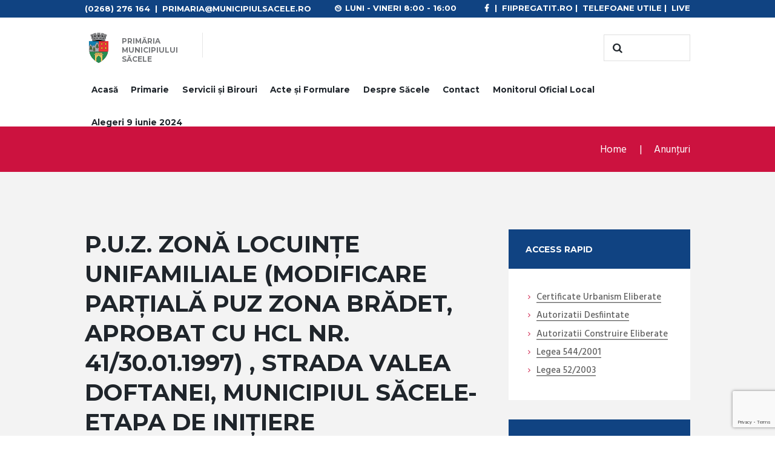

--- FILE ---
content_type: text/html; charset=UTF-8
request_url: https://www.municipiulsacele.ro/p-u-z-zona-locuinte-unifamiliale-modificare-partiala-puz-zona-bradet-aprobat-cu-hcl-nr-41-30-01-1997-strada-valea-doftanei-municipiul-sacele/
body_size: 21470
content:
<!DOCTYPE html>
<html lang="ro-RO">
<head>
	<meta charset="UTF-8" />
	<meta name="viewport" content="width=device-width, initial-scale=1, maximum-scale=1">
	<meta name="format-detection" content="telephone=no">

	<link rel="profile" href="//gmpg.org/xfn/11" />
	<link rel="pingback" href="https://www.municipiulsacele.ro/xmlrpc.php" />

	<title>P.U.Z. Zonă locuințe unifamiliale (modificare parțială PUZ Zona Brădet, aprobat cu HCL nr. 41/30.01.1997) , strada Valea Doftanei, Municipiul Săcele- Etapa de inițiere &#8211; Primaria Municipiului Sacele</title>
<meta name='robots' content='max-image-preview:large' />
<script id="cookieyes" type="text/javascript" src="https://cdn-cookieyes.com/client_data/a9928d5abb5ffc73f573852c/script.js"></script><link rel='dns-prefetch' href='//fonts.googleapis.com' />
<link rel='dns-prefetch' href='//hb.wpmucdn.com' />
<link href='//hb.wpmucdn.com' rel='preconnect' />
<link href='https://fonts.googleapis.com' rel='preconnect' />
<link href='//fonts.gstatic.com' crossorigin='' rel='preconnect' />
<link rel="alternate" type="application/rss+xml" title="Primaria Municipiului Sacele &raquo; Flux" href="https://www.municipiulsacele.ro/feed/" />
<link rel="alternate" type="application/rss+xml" title="Primaria Municipiului Sacele &raquo; Flux comentarii" href="https://www.municipiulsacele.ro/comments/feed/" />
<link rel="alternate" type="text/calendar" title="Flux iCal Primaria Municipiului Sacele &raquo;" href="https://www.municipiulsacele.ro/evenimente/?ical=1" />
<link rel="alternate" type="application/rss+xml" title="Flux comentarii Primaria Municipiului Sacele &raquo; P.U.Z. Zonă locuințe unifamiliale (modificare parțială PUZ Zona Brădet, aprobat cu HCL nr. 41/30.01.1997) , strada Valea Doftanei, Municipiul Săcele- Etapa de inițiere" href="https://www.municipiulsacele.ro/p-u-z-zona-locuinte-unifamiliale-modificare-partiala-puz-zona-bradet-aprobat-cu-hcl-nr-41-30-01-1997-strada-valea-doftanei-municipiul-sacele/feed/" />
<link rel="alternate" title="oEmbed (JSON)" type="application/json+oembed" href="https://www.municipiulsacele.ro/wp-json/oembed/1.0/embed?url=https%3A%2F%2Fwww.municipiulsacele.ro%2Fp-u-z-zona-locuinte-unifamiliale-modificare-partiala-puz-zona-bradet-aprobat-cu-hcl-nr-41-30-01-1997-strada-valea-doftanei-municipiul-sacele%2F" />
<link rel="alternate" title="oEmbed (XML)" type="text/xml+oembed" href="https://www.municipiulsacele.ro/wp-json/oembed/1.0/embed?url=https%3A%2F%2Fwww.municipiulsacele.ro%2Fp-u-z-zona-locuinte-unifamiliale-modificare-partiala-puz-zona-bradet-aprobat-cu-hcl-nr-41-30-01-1997-strada-valea-doftanei-municipiul-sacele%2F&#038;format=xml" />
		<style>
			.lazyload,
			.lazyloading {
				max-width: 100%;
			}
		</style>
		<meta property="og:image" content="https://www.municipiulsacele.ro/wp-content/uploads/2017/03/overview-urbanism-si-patrimoniu.jpg"/>
<style id='wp-img-auto-sizes-contain-inline-css' type='text/css'>
img:is([sizes=auto i],[sizes^="auto," i]){contain-intrinsic-size:3000px 1500px}
/*# sourceURL=wp-img-auto-sizes-contain-inline-css */
</style>
<link rel='stylesheet' id='wphb-1-css' href='https://hb.wpmucdn.com/www.municipiulsacele.ro/92f473aa-5d30-4c55-bd0c-6709e9368c90.css' type='text/css' media='all' />
<style id='wp-emoji-styles-inline-css' type='text/css'>

	img.wp-smiley, img.emoji {
		display: inline !important;
		border: none !important;
		box-shadow: none !important;
		height: 1em !important;
		width: 1em !important;
		margin: 0 0.07em !important;
		vertical-align: -0.1em !important;
		background: none !important;
		padding: 0 !important;
	}
/*# sourceURL=wp-emoji-styles-inline-css */
</style>
<link rel='stylesheet' id='wp-block-library-css' href='https://hb.wpmucdn.com/www.municipiulsacele.ro/ab7816e8-5fe2-444e-a8a2-13df89ee399a.css' type='text/css' media='all' />
<style id='global-styles-inline-css' type='text/css'>
:root{--wp--preset--aspect-ratio--square: 1;--wp--preset--aspect-ratio--4-3: 4/3;--wp--preset--aspect-ratio--3-4: 3/4;--wp--preset--aspect-ratio--3-2: 3/2;--wp--preset--aspect-ratio--2-3: 2/3;--wp--preset--aspect-ratio--16-9: 16/9;--wp--preset--aspect-ratio--9-16: 9/16;--wp--preset--color--black: #000000;--wp--preset--color--cyan-bluish-gray: #abb8c3;--wp--preset--color--white: #ffffff;--wp--preset--color--pale-pink: #f78da7;--wp--preset--color--vivid-red: #cf2e2e;--wp--preset--color--luminous-vivid-orange: #ff6900;--wp--preset--color--luminous-vivid-amber: #fcb900;--wp--preset--color--light-green-cyan: #7bdcb5;--wp--preset--color--vivid-green-cyan: #00d084;--wp--preset--color--pale-cyan-blue: #8ed1fc;--wp--preset--color--vivid-cyan-blue: #0693e3;--wp--preset--color--vivid-purple: #9b51e0;--wp--preset--gradient--vivid-cyan-blue-to-vivid-purple: linear-gradient(135deg,rgb(6,147,227) 0%,rgb(155,81,224) 100%);--wp--preset--gradient--light-green-cyan-to-vivid-green-cyan: linear-gradient(135deg,rgb(122,220,180) 0%,rgb(0,208,130) 100%);--wp--preset--gradient--luminous-vivid-amber-to-luminous-vivid-orange: linear-gradient(135deg,rgb(252,185,0) 0%,rgb(255,105,0) 100%);--wp--preset--gradient--luminous-vivid-orange-to-vivid-red: linear-gradient(135deg,rgb(255,105,0) 0%,rgb(207,46,46) 100%);--wp--preset--gradient--very-light-gray-to-cyan-bluish-gray: linear-gradient(135deg,rgb(238,238,238) 0%,rgb(169,184,195) 100%);--wp--preset--gradient--cool-to-warm-spectrum: linear-gradient(135deg,rgb(74,234,220) 0%,rgb(151,120,209) 20%,rgb(207,42,186) 40%,rgb(238,44,130) 60%,rgb(251,105,98) 80%,rgb(254,248,76) 100%);--wp--preset--gradient--blush-light-purple: linear-gradient(135deg,rgb(255,206,236) 0%,rgb(152,150,240) 100%);--wp--preset--gradient--blush-bordeaux: linear-gradient(135deg,rgb(254,205,165) 0%,rgb(254,45,45) 50%,rgb(107,0,62) 100%);--wp--preset--gradient--luminous-dusk: linear-gradient(135deg,rgb(255,203,112) 0%,rgb(199,81,192) 50%,rgb(65,88,208) 100%);--wp--preset--gradient--pale-ocean: linear-gradient(135deg,rgb(255,245,203) 0%,rgb(182,227,212) 50%,rgb(51,167,181) 100%);--wp--preset--gradient--electric-grass: linear-gradient(135deg,rgb(202,248,128) 0%,rgb(113,206,126) 100%);--wp--preset--gradient--midnight: linear-gradient(135deg,rgb(2,3,129) 0%,rgb(40,116,252) 100%);--wp--preset--font-size--small: 13px;--wp--preset--font-size--medium: 20px;--wp--preset--font-size--large: 36px;--wp--preset--font-size--x-large: 42px;--wp--preset--spacing--20: 0.44rem;--wp--preset--spacing--30: 0.67rem;--wp--preset--spacing--40: 1rem;--wp--preset--spacing--50: 1.5rem;--wp--preset--spacing--60: 2.25rem;--wp--preset--spacing--70: 3.38rem;--wp--preset--spacing--80: 5.06rem;--wp--preset--shadow--natural: 6px 6px 9px rgba(0, 0, 0, 0.2);--wp--preset--shadow--deep: 12px 12px 50px rgba(0, 0, 0, 0.4);--wp--preset--shadow--sharp: 6px 6px 0px rgba(0, 0, 0, 0.2);--wp--preset--shadow--outlined: 6px 6px 0px -3px rgb(255, 255, 255), 6px 6px rgb(0, 0, 0);--wp--preset--shadow--crisp: 6px 6px 0px rgb(0, 0, 0);}:where(.is-layout-flex){gap: 0.5em;}:where(.is-layout-grid){gap: 0.5em;}body .is-layout-flex{display: flex;}.is-layout-flex{flex-wrap: wrap;align-items: center;}.is-layout-flex > :is(*, div){margin: 0;}body .is-layout-grid{display: grid;}.is-layout-grid > :is(*, div){margin: 0;}:where(.wp-block-columns.is-layout-flex){gap: 2em;}:where(.wp-block-columns.is-layout-grid){gap: 2em;}:where(.wp-block-post-template.is-layout-flex){gap: 1.25em;}:where(.wp-block-post-template.is-layout-grid){gap: 1.25em;}.has-black-color{color: var(--wp--preset--color--black) !important;}.has-cyan-bluish-gray-color{color: var(--wp--preset--color--cyan-bluish-gray) !important;}.has-white-color{color: var(--wp--preset--color--white) !important;}.has-pale-pink-color{color: var(--wp--preset--color--pale-pink) !important;}.has-vivid-red-color{color: var(--wp--preset--color--vivid-red) !important;}.has-luminous-vivid-orange-color{color: var(--wp--preset--color--luminous-vivid-orange) !important;}.has-luminous-vivid-amber-color{color: var(--wp--preset--color--luminous-vivid-amber) !important;}.has-light-green-cyan-color{color: var(--wp--preset--color--light-green-cyan) !important;}.has-vivid-green-cyan-color{color: var(--wp--preset--color--vivid-green-cyan) !important;}.has-pale-cyan-blue-color{color: var(--wp--preset--color--pale-cyan-blue) !important;}.has-vivid-cyan-blue-color{color: var(--wp--preset--color--vivid-cyan-blue) !important;}.has-vivid-purple-color{color: var(--wp--preset--color--vivid-purple) !important;}.has-black-background-color{background-color: var(--wp--preset--color--black) !important;}.has-cyan-bluish-gray-background-color{background-color: var(--wp--preset--color--cyan-bluish-gray) !important;}.has-white-background-color{background-color: var(--wp--preset--color--white) !important;}.has-pale-pink-background-color{background-color: var(--wp--preset--color--pale-pink) !important;}.has-vivid-red-background-color{background-color: var(--wp--preset--color--vivid-red) !important;}.has-luminous-vivid-orange-background-color{background-color: var(--wp--preset--color--luminous-vivid-orange) !important;}.has-luminous-vivid-amber-background-color{background-color: var(--wp--preset--color--luminous-vivid-amber) !important;}.has-light-green-cyan-background-color{background-color: var(--wp--preset--color--light-green-cyan) !important;}.has-vivid-green-cyan-background-color{background-color: var(--wp--preset--color--vivid-green-cyan) !important;}.has-pale-cyan-blue-background-color{background-color: var(--wp--preset--color--pale-cyan-blue) !important;}.has-vivid-cyan-blue-background-color{background-color: var(--wp--preset--color--vivid-cyan-blue) !important;}.has-vivid-purple-background-color{background-color: var(--wp--preset--color--vivid-purple) !important;}.has-black-border-color{border-color: var(--wp--preset--color--black) !important;}.has-cyan-bluish-gray-border-color{border-color: var(--wp--preset--color--cyan-bluish-gray) !important;}.has-white-border-color{border-color: var(--wp--preset--color--white) !important;}.has-pale-pink-border-color{border-color: var(--wp--preset--color--pale-pink) !important;}.has-vivid-red-border-color{border-color: var(--wp--preset--color--vivid-red) !important;}.has-luminous-vivid-orange-border-color{border-color: var(--wp--preset--color--luminous-vivid-orange) !important;}.has-luminous-vivid-amber-border-color{border-color: var(--wp--preset--color--luminous-vivid-amber) !important;}.has-light-green-cyan-border-color{border-color: var(--wp--preset--color--light-green-cyan) !important;}.has-vivid-green-cyan-border-color{border-color: var(--wp--preset--color--vivid-green-cyan) !important;}.has-pale-cyan-blue-border-color{border-color: var(--wp--preset--color--pale-cyan-blue) !important;}.has-vivid-cyan-blue-border-color{border-color: var(--wp--preset--color--vivid-cyan-blue) !important;}.has-vivid-purple-border-color{border-color: var(--wp--preset--color--vivid-purple) !important;}.has-vivid-cyan-blue-to-vivid-purple-gradient-background{background: var(--wp--preset--gradient--vivid-cyan-blue-to-vivid-purple) !important;}.has-light-green-cyan-to-vivid-green-cyan-gradient-background{background: var(--wp--preset--gradient--light-green-cyan-to-vivid-green-cyan) !important;}.has-luminous-vivid-amber-to-luminous-vivid-orange-gradient-background{background: var(--wp--preset--gradient--luminous-vivid-amber-to-luminous-vivid-orange) !important;}.has-luminous-vivid-orange-to-vivid-red-gradient-background{background: var(--wp--preset--gradient--luminous-vivid-orange-to-vivid-red) !important;}.has-very-light-gray-to-cyan-bluish-gray-gradient-background{background: var(--wp--preset--gradient--very-light-gray-to-cyan-bluish-gray) !important;}.has-cool-to-warm-spectrum-gradient-background{background: var(--wp--preset--gradient--cool-to-warm-spectrum) !important;}.has-blush-light-purple-gradient-background{background: var(--wp--preset--gradient--blush-light-purple) !important;}.has-blush-bordeaux-gradient-background{background: var(--wp--preset--gradient--blush-bordeaux) !important;}.has-luminous-dusk-gradient-background{background: var(--wp--preset--gradient--luminous-dusk) !important;}.has-pale-ocean-gradient-background{background: var(--wp--preset--gradient--pale-ocean) !important;}.has-electric-grass-gradient-background{background: var(--wp--preset--gradient--electric-grass) !important;}.has-midnight-gradient-background{background: var(--wp--preset--gradient--midnight) !important;}.has-small-font-size{font-size: var(--wp--preset--font-size--small) !important;}.has-medium-font-size{font-size: var(--wp--preset--font-size--medium) !important;}.has-large-font-size{font-size: var(--wp--preset--font-size--large) !important;}.has-x-large-font-size{font-size: var(--wp--preset--font-size--x-large) !important;}
/*# sourceURL=global-styles-inline-css */
</style>

<style id='classic-theme-styles-inline-css' type='text/css'>
/*! This file is auto-generated */
.wp-block-button__link{color:#fff;background-color:#32373c;border-radius:9999px;box-shadow:none;text-decoration:none;padding:calc(.667em + 2px) calc(1.333em + 2px);font-size:1.125em}.wp-block-file__button{background:#32373c;color:#fff;text-decoration:none}
/*# sourceURL=/wp-includes/css/classic-themes.min.css */
</style>
<link rel='stylesheet' id='contact-form-7-css' href='https://hb.wpmucdn.com/www.municipiulsacele.ro/2bbf09b9-94eb-4f3b-9b4a-5d280a07440e.css' type='text/css' media='all' />
<link rel='stylesheet' id='citygov-font-google-fonts-style-css' href='//fonts.googleapis.com/css?family=Roboto:300,300italic,400,400italic,700,700italic|Hind:400,500|Montserrat:300,300italic,400,400italic,700,700italic|Damion&#038;subset=latin,latin-ext' type='text/css' media='all' />
<link rel='stylesheet' id='fontello-style-css' href='https://hb.wpmucdn.com/www.municipiulsacele.ro/a0c7ce72-fb53-4c37-acba-4c1cb0bf71d7.css' type='text/css' media='all' />
<link rel='stylesheet' id='citygov-main-style-css' href='https://www.municipiulsacele.ro/wp-content/themes/citygov_child/style.css' type='text/css' media='all' />
<link rel='stylesheet' id='wphb-2-css' href='https://hb.wpmucdn.com/www.municipiulsacele.ro/a6b856b7-4c00-471f-a2f5-8a0e15a49f70.css' type='text/css' media='all' />
<style id='wphb-2-inline-css' type='text/css'>
  .sidebar_outer_logo .logo_main,.top_panel_wrap .logo_main,.top_panel_wrap .logo_fixed{height:50px} .contacts_wrap .logo img{height:30px}.post_info_counters,.post_info_posted_by,.top_panel_top_user_area{display:none}@media (max-width:479px){.top_panel_style_3 .top_panel_top_search{margin-top:-3px !important; margin-bottom:0 !important}}.vc_images_carousel .vc_carousel-indicators li:before{display:none !important}form.wpcf7-form .sesizari span.wpcf7-list-item-label{display:inline-block}.top_panel_middle .content_wrap{display:flex; flex-wrap:wrap; justify-content:space-between}.top_panel_middle .menu_main_wrap{width:100%; margin:0;text-align:center; order:3}.top_panel_middle .menu_main_nav>li>a{padding:1em 0.79em 1em}.menu_main_nav>li.blob_over>a:after,.menu_main_nav>li.current-menu-item>a:after,.menu_main_nav>li.current-menu-ancestor>a:after{bottom:1.1em}
/*# sourceURL=wphb-2-inline-css */
</style>
<link rel='stylesheet' id='wphb-3-css' href='https://hb.wpmucdn.com/www.municipiulsacele.ro/3bb2bacb-ad71-4526-9a65-ed1516dbf1d0.css' type='text/css' media='all' />
<link rel='stylesheet' id='tablepress-default-css' href='https://hb.wpmucdn.com/www.municipiulsacele.ro/989859b0-b7b7-4ef8-8e01-47c14611c39c.css' type='text/css' media='all' />
<script type="text/javascript" src="https://hb.wpmucdn.com/www.municipiulsacele.ro/948c838a-b758-404d-b5af-151969c82451.js" id="wphb-4-js"></script>
<script type="text/javascript" src="https://hb.wpmucdn.com/www.municipiulsacele.ro/d20c6897-6e8d-4892-a932-84ce69035712.js" id="modernizr-js"></script>
<script></script><link rel="https://api.w.org/" href="https://www.municipiulsacele.ro/wp-json/" /><link rel="alternate" title="JSON" type="application/json" href="https://www.municipiulsacele.ro/wp-json/wp/v2/posts/28433" /><link rel="EditURI" type="application/rsd+xml" title="RSD" href="https://www.municipiulsacele.ro/xmlrpc.php?rsd" />
<meta name="generator" content="WordPress 6.9" />
<link rel="canonical" href="https://www.municipiulsacele.ro/p-u-z-zona-locuinte-unifamiliale-modificare-partiala-puz-zona-bradet-aprobat-cu-hcl-nr-41-30-01-1997-strada-valea-doftanei-municipiul-sacele/" />
<link rel='shortlink' href='https://www.municipiulsacele.ro/?p=28433' />
<meta name="tec-api-version" content="v1"><meta name="tec-api-origin" content="https://www.municipiulsacele.ro"><link rel="alternate" href="https://www.municipiulsacele.ro/wp-json/tribe/events/v1/" />		<script>
			document.documentElement.className = document.documentElement.className.replace('no-js', 'js');
		</script>
				<style>
			.no-js img.lazyload {
				display: none;
			}

			figure.wp-block-image img.lazyloading {
				min-width: 150px;
			}

			.lazyload,
			.lazyloading {
				--smush-placeholder-width: 100px;
				--smush-placeholder-aspect-ratio: 1/1;
				width: var(--smush-image-width, var(--smush-placeholder-width)) !important;
				aspect-ratio: var(--smush-image-aspect-ratio, var(--smush-placeholder-aspect-ratio)) !important;
			}

						.lazyload, .lazyloading {
				opacity: 0;
			}

			.lazyloaded {
				opacity: 1;
				transition: opacity 400ms;
				transition-delay: 0ms;
			}

					</style>
		<meta name="generator" content="Powered by WPBakery Page Builder - drag and drop page builder for WordPress."/>
<link rel="icon" href="https://www.municipiulsacele.ro/wp-content/uploads/2017/02/cropped-logo-sacele-1-32x32.jpg" sizes="32x32" />
<link rel="icon" href="https://www.municipiulsacele.ro/wp-content/uploads/2017/02/cropped-logo-sacele-1-192x192.jpg" sizes="192x192" />
<link rel="apple-touch-icon" href="https://www.municipiulsacele.ro/wp-content/uploads/2017/02/cropped-logo-sacele-1-180x180.jpg" />
<meta name="msapplication-TileImage" content="https://www.municipiulsacele.ro/wp-content/uploads/2017/02/cropped-logo-sacele-1-270x270.jpg" />
<noscript><style> .wpb_animate_when_almost_visible { opacity: 1; }</style></noscript><link rel='stylesheet' id='wphb-5-css' href='https://hb.wpmucdn.com/www.municipiulsacele.ro/a9c81a26-fbe3-4a63-bd7b-67ffce185a8e.css' type='text/css' media='all' />
</head>

<body data-rsssl=1 class="wp-singular post-template-default single single-post postid-28433 single-format-standard wp-theme-citygov wp-child-theme-citygov_child tribe-no-js page-template-citygov-child citygov_body body_style_wide body_filled theme_skin_citygov article_style_stretch layout_single-standard template_single-standard scheme_original top_panel_show top_panel_above sidebar_show sidebar_right sidebar_outer_hide wpb-js-composer js-comp-ver-7.1 vc_responsive">
      	<script>
  (function(i,s,o,g,r,a,m){i['GoogleAnalyticsObject']=r;i[r]=i[r]||function(){
  (i[r].q=i[r].q||[]).push(arguments)},i[r].l=1*new Date();a=s.createElement(o),
  m=s.getElementsByTagName(o)[0];a.async=1;a.src=g;m.parentNode.insertBefore(a,m)
  })(window,document,'script','https://www.google-analytics.com/analytics.js','ga');

  ga('create', 'UA-38079035-6', 'auto');
  ga('send', 'pageview');

</script><a id="toc_home" class="sc_anchor" title="Home" data-description="&lt;i&gt;Return to Home&lt;/i&gt; - &lt;br&gt;navigate to home page of the site" data-icon="icon-home" data-url="https://www.municipiulsacele.ro/" data-separator="yes"></a><a id="toc_top" class="sc_anchor" title="To Top" data-description="&lt;i&gt;Back to top&lt;/i&gt; - &lt;br&gt;scroll to top of the page" data-icon="icon-double-up" data-url="" data-separator="yes"></a>
	
	
	
	<div class="body_wrap">

		
		<div class="page_wrap">

					
		<div class="top_panel_fixed_wrap"></div>

		<header class="top_panel_wrap top_panel_style_3 scheme_original">
			<div class="top_panel_wrap_inner top_panel_inner_style_3 top_panel_position_above">
			
							<div class="top_panel_top">
					<div class="content_wrap clearfix">
							<div class="top_panel_top_contact_area">
		<a href="tel:(0268) 276 164">(0268) 276 164</a>  |  primaria@municipiulsacele.ro	</div>

    <a href="https://www.municipiulsacele.ro/consiliul-local/filmare-live-sedinta-consiliul-local/" target="_blank" style="float:right;">LIVE</a><span style="float:right;">&nbsp;|&nbsp;&nbsp;</span>
	<a href="https://www.municipiulsacele.ro/despre-sacele#telefoane" style="float:right;">Telefoane Utile</a><span style="float:right;">&nbsp;|&nbsp;&nbsp;</span>
	<a href="https://fiipregatit.ro" style="float:right;">fiipregatit.ro</a><span style="float:right;">&nbsp;|&nbsp;&nbsp;</span>
	<a href="https://www.facebook.com/municipiulsacele/" target="_blank" style="float:right;"><span class="icon-facebook"></span></a>
	
	
	<div class="top_panel_top_open_hours icon-clock">Luni - Vineri 8:00 - 16:00</div>
	
<div class="top_panel_top_user_area">
			<ul id="menu_user" class="menu_user_nav">
					<li class="menu_user_login"><a href="#popup_login" class="popup_link popup_login_link">Login</a></li>
				</ul>

</div>					</div>
				</div>
			
			<div class="top_panel_middle" >
				<div class="content_wrap">
					<div class="contact_logo">
								<div class="logo">
			<a href="https://www.municipiulsacele.ro/"><img data-src="https://www.municipiulsacele.ro/wp-content/uploads/2017/02/logo-sacele.jpg" class="logo_main lazyload" alt="logo-sacele" width="783" height="783" src="[data-uri]" style="--smush-placeholder-width: 783px; --smush-placeholder-aspect-ratio: 783/783;"><img data-src="https://www.municipiulsacele.ro/wp-content/uploads/2017/02/logo-sacele.jpg" class="logo_fixed lazyload" alt="logo-sacele" width="783" height="783" src="[data-uri]" style="--smush-placeholder-width: 783px; --smush-placeholder-aspect-ratio: 783/783;"><div class="logo_text">Primăria<strong>Municipiului</strong>Săcele</div></a>
		</div>
							</div>
                                            <div class="top_panel_top_search"><div class="search_wrap search_style_regular search_state_fixed search_ajax">
						<div class="search_form_wrap">
							<form role="search" method="get" class="search_form" action="https://www.municipiulsacele.ro/">
								<button type="submit" class="search_submit icon-search" title="Start search"></button>
								<input type="text" class="search_field" placeholder="" value="" name="s" />
							</form>
						</div>
						<div class="search_results widget_area scheme_original"><a class="search_results_close icon-cancel"></a><div class="search_results_content"></div></div>
				</div></div>
                    
					<div class="menu_main_wrap">
						<a href="#" class="menu_main_responsive_button icon-menu"></a>
						<nav class="menu_main_nav_area">
							<ul id="menu_main" class="menu_main_nav"><li id="menu-item-8431" class="menu-item menu-item-type-post_type menu-item-object-page menu-item-home menu-item-8431"><a href="https://www.municipiulsacele.ro/">Acasă</a></li>
<li id="menu-item-8439" class="menu-item menu-item-type-custom menu-item-object-custom menu-item-has-children menu-item-8439"><a href="#">Primarie</a>
<ul class="sub-menu">
	<li id="menu-item-8432" class="menu-item menu-item-type-post_type menu-item-object-page menu-item-8432"><a href="https://www.municipiulsacele.ro/conducerea/">Conducerea</a></li>
	<li id="menu-item-8433" class="menu-item menu-item-type-post_type menu-item-object-page menu-item-has-children menu-item-8433"><a href="https://www.municipiulsacele.ro/consiliul-local/">Consiliul Local</a>
	<ul class="sub-menu">
		<li id="menu-item-13166" class="menu-item menu-item-type-post_type menu-item-object-page menu-item-13166"><a href="https://www.municipiulsacele.ro/consiliul-local/filmari-sedinte-consiliul-local/">Filmări Ședințe Consiliul Local</a></li>
		<li id="menu-item-25389" class="menu-item menu-item-type-custom menu-item-object-custom menu-item-has-children menu-item-25389"><a href="#">Instituții aflate în subordine</a>
		<ul class="sub-menu">
			<li id="menu-item-25390" class="menu-item menu-item-type-custom menu-item-object-custom menu-item-25390"><a target="_blank" href="https://rplpsacele.ro/">Regia Publică Locală a Pădurilor</a></li>
			<li id="menu-item-25391" class="menu-item menu-item-type-custom menu-item-object-custom menu-item-25391"><a target="_blank" href="https://spitalulmunicipalsacele.ro/">Spitalul Municipal Săcele</a></li>
			<li id="menu-item-36173" class="menu-item menu-item-type-post_type menu-item-object-page menu-item-36173"><a href="https://www.municipiulsacele.ro/consiliul-local/spitalul-municipal-sacele-p-n-r-r/">Spitalul Municipal Săcele –  P.N.R.R.</a></li>
			<li id="menu-item-25392" class="menu-item menu-item-type-custom menu-item-object-custom menu-item-25392"><a target="_blank" href="https://www.serviciisacelene.ro/">Servicii Săcele RA</a></li>
			<li id="menu-item-25393" class="menu-item menu-item-type-custom menu-item-object-custom menu-item-25393"><a href="#">Policlinica Municipală Săcele</a></li>
		</ul>
</li>
		<li id="menu-item-25394" class="menu-item menu-item-type-custom menu-item-object-custom menu-item-has-children menu-item-25394"><a href="#">Unități Școlare</a>
		<ul class="sub-menu">
			<li id="menu-item-25395" class="menu-item menu-item-type-custom menu-item-object-custom menu-item-25395"><a target="_blank" href="https://www.scoala1sacele.ro/">Școala Gimnazială nr. 1</a></li>
			<li id="menu-item-25396" class="menu-item menu-item-type-custom menu-item-object-custom menu-item-25396"><a target="_blank" href="https://www.scoalafratiipopeea.ro/">Școala Gimnazială nr. 4 Frații Popeea</a></li>
			<li id="menu-item-25397" class="menu-item menu-item-type-custom menu-item-object-custom menu-item-25397"><a target="_blank" href="https://scoala5sacele.wordpress.com/">Școala Gimnazială nr. 5</a></li>
			<li id="menu-item-25398" class="menu-item menu-item-type-custom menu-item-object-custom menu-item-25398"><a target="_blank" href="http://www.georgemoroianu.ro/">Liceul Teoretic George Moroianu</a></li>
			<li id="menu-item-25399" class="menu-item menu-item-type-custom menu-item-object-custom menu-item-25399"><a target="_blank" href="https://www.liceulzajzoni.ro/">Liceul Teoretic Zajzoni R. I</a></li>
			<li id="menu-item-25400" class="menu-item menu-item-type-custom menu-item-object-custom menu-item-25400"><a target="_blank" href="https://liceulvictorjinga.ro/">Liceul Tehnologic Victor Jinga</a></li>
		</ul>
</li>
	</ul>
</li>
	<li id="menu-item-39760" class="menu-item menu-item-type-post_type menu-item-object-page menu-item-39760"><a href="https://www.municipiulsacele.ro/functionari-publici-2024/">Funcționari publici 2024</a></li>
	<li id="menu-item-8440" class="menu-item menu-item-type-post_type menu-item-object-page menu-item-has-children menu-item-8440"><a href="https://www.municipiulsacele.ro/functionari-publici/">Funcţionari Publici 2017-2023</a>
	<ul class="sub-menu">
		<li id="menu-item-10295" class="menu-item menu-item-type-post_type menu-item-object-post menu-item-10295"><a href="https://www.municipiulsacele.ro/lista-functiilor-si-venituri-salariale/">Functii si Venituri Salariale 2017</a></li>
		<li id="menu-item-11172" class="menu-item menu-item-type-custom menu-item-object-custom menu-item-11172"><a target="_blank" href="https://www.municipiulsacele.ro/lista-functiilor-si-venituri-salariale-2018/">Functii si Venituri Salariale 2018</a></li>
		<li id="menu-item-13213" class="menu-item menu-item-type-custom menu-item-object-custom menu-item-13213"><a target="_blank" href="https://www.municipiulsacele.ro/lista-functiilor-si-venituri-salariale-2019/">Functii si Venituri Salariale 2019</a></li>
		<li id="menu-item-14309" class="menu-item menu-item-type-custom menu-item-object-custom menu-item-14309"><a target="_blank" href="https://www.municipiulsacele.ro/lista-functiilor-si-venituri-salariale-2019-2/">Functii si Venituri Salariale 2019 II</a></li>
		<li id="menu-item-15054" class="menu-item menu-item-type-post_type menu-item-object-post menu-item-15054"><a href="https://www.municipiulsacele.ro/lista-functiilor-si-venituri-salariale-2020/">Functii si Venituri Salariale 2020</a></li>
		<li id="menu-item-16191" class="menu-item menu-item-type-post_type menu-item-object-post menu-item-16191"><a href="https://www.municipiulsacele.ro/lista-functiilor-si-venituri-salariale-2020-ii/">Functii si Venituri Salariale 2020 II</a></li>
		<li id="menu-item-17154" class="menu-item menu-item-type-custom menu-item-object-custom menu-item-17154"><a target="_blank" href="https://www.municipiulsacele.ro/lista-functiilor-si-venituri-salariale-2021-sem-1/">Functii si Venituri Salariale 2021</a></li>
		<li id="menu-item-18206" class="menu-item menu-item-type-custom menu-item-object-custom menu-item-18206"><a target="_blank" href="https://www.municipiulsacele.ro/lista-functiilor-si-venituri-salariale-2021-sem-2/">Functii si Venituri Salariale 2021 II</a></li>
		<li id="menu-item-22330" class="menu-item menu-item-type-post_type menu-item-object-post menu-item-22330"><a href="https://www.municipiulsacele.ro/lista-functiilor-si-venituri-salariale-2022-sem-1/">Functii si Venituri Salariale 2022</a></li>
		<li id="menu-item-25944" class="menu-item menu-item-type-custom menu-item-object-custom menu-item-25944"><a target="_blank" href="https://www.municipiulsacele.ro/lista-functiilor-si-venituri-salariale-2022-sem-2/">Functii si Venituri Salariale 2022 II</a></li>
		<li id="menu-item-28318" class="menu-item menu-item-type-custom menu-item-object-custom menu-item-28318"><a target="_blank" href="https://www.municipiulsacele.ro/wp-content/uploads/2023/04/Transparenta-salarii-sem-1-2023.pdf">Functii si Venituri Salariale 2023</a></li>
		<li id="menu-item-31205" class="menu-item menu-item-type-custom menu-item-object-custom menu-item-31205"><a href="https://www.municipiulsacele.ro/wp-content/uploads/2023/10/Transparenta-salariala-sem-II-2023.pdf">Functii si Venituri Salariale 2023 II</a></li>
		<li id="menu-item-33771" class="menu-item menu-item-type-post_type menu-item-object-post menu-item-33771"><a href="https://www.municipiulsacele.ro/functii-si-venituri-salariale-2024-i/">Funcții și Venituri Salariale 2024 I</a></li>
		<li id="menu-item-36682" class="menu-item menu-item-type-custom menu-item-object-custom menu-item-36682"><a href="https://www.municipiulsacele.ro/wp-content/uploads/2024/09/transparenta-salariala-SEM-II-2024.pdf">Functii si Venituri Salariale 2024 II</a></li>
		<li id="menu-item-41254" class="menu-item menu-item-type-custom menu-item-object-custom menu-item-41254"><a href="https://www.municipiulsacele.ro/wp-content/uploads/2025/04/transparenta-salariala-martie-2025.pdf">Functii si Venituri Salariale 2025</a></li>
		<li id="menu-item-43362" class="menu-item menu-item-type-custom menu-item-object-custom menu-item-43362"><a href="https://www.municipiulsacele.ro/wp-content/uploads/2025/09/transparenta-salariala-PMS-30-09-2025.pdf">Funcții și venituri salariale 2025 II</a></li>
	</ul>
</li>
	<li id="menu-item-9665" class="menu-item menu-item-type-post_type menu-item-object-page menu-item-9665"><a href="https://www.municipiulsacele.ro/servicii/">Servicii Publice</a></li>
	<li id="menu-item-9579" class="menu-item menu-item-type-post_type menu-item-object-page menu-item-has-children menu-item-9579"><a href="https://www.municipiulsacele.ro/misiune-viziune-obiective/">Misiune, Viziune, Obiective</a>
	<ul class="sub-menu">
		<li id="menu-item-9854" class="menu-item menu-item-type-custom menu-item-object-custom menu-item-9854"><a target="_blank" href="https://www.municipiulsacele.ro/wp-content/uploads/2025/02/lista-obiectivelor-generale-si-specifice-2025.pdf">Obiective Primar 2025</a></li>
		<li id="menu-item-23754" class="menu-item menu-item-type-custom menu-item-object-custom menu-item-23754"><a href="https://www.municipiulsacele.ro/wp-content/uploads/2022/06/SIDU-MUNICIPIUL-SACELE-2021-2027.pdf">Strategia Integrată de Dezvoltare Urbană</a></li>
		<li id="menu-item-9938" class="menu-item menu-item-type-custom menu-item-object-custom menu-item-9938"><a target="_blank" href="https://www.municipiulsacele.ro/wp-content/uploads/2022/07/Plan-de-integritate-Mun-Sacele.pdf">Plan Integritate Municipiul Sacele</a></li>
		<li id="menu-item-14891" class="menu-item menu-item-type-post_type menu-item-object-page menu-item-14891"><a href="https://www.municipiulsacele.ro/strategia-anticoruptie-2016-2020/">Strategia Anticorupție 2016-2020</a></li>
		<li id="menu-item-13301" class="menu-item menu-item-type-custom menu-item-object-custom menu-item-13301"><a href="https://www.municipiulsacele.ro/wp-content/uploads/2022/06/SIDU-MUNICIPIUL-SACELE-2021-2027-1.pdf">Strategia de Dezvoltare 2021-2030</a></li>
		<li id="menu-item-15339" class="menu-item menu-item-type-custom menu-item-object-custom menu-item-15339"><a href="https://www.municipiulsacele.ro/wp-content/uploads/2025/03/RAPORT-PRIMAR-2024-PDF.doc">Raport Activitate 2024</a></li>
		<li id="menu-item-22780" class="menu-item menu-item-type-custom menu-item-object-custom menu-item-22780"><a href="https://www.municipiulsacele.ro/wp-content/uploads/2022/04/declaratie-privind-asumarea-agendei-de-integritate-organizationala-Primaria-Mun-Sacele.pdf">Declaratie Integritate 2021-2025</a></li>
	</ul>
</li>
	<li id="menu-item-15740" class="menu-item menu-item-type-custom menu-item-object-custom menu-item-has-children menu-item-15740"><a href="#">Politica în Domeniul Calităţii</a>
	<ul class="sub-menu">
		<li id="menu-item-9856" class="menu-item menu-item-type-custom menu-item-object-custom menu-item-9856"><a target="_blank" href="https://www.municipiulsacele.ro/wp-content/uploads/2024/02/declaratia-de-politica-in-domeniul-calitatii-2024.pdf">Declaraţie 2024</a></li>
		<li id="menu-item-13240" class="menu-item menu-item-type-custom menu-item-object-custom menu-item-13240"><a href="https://www.municipiulsacele.ro/wp-content/uploads/2024/02/domeniul-de-aplicare-al-SMC-2024.pdf">Domeniul de Aplicare 2024</a></li>
	</ul>
</li>
	<li id="menu-item-10211" class="menu-item menu-item-type-custom menu-item-object-custom menu-item-10211"><a target="_blank" href="https://www.municipiulsacele.ro/wp-content/uploads/2022/07/CODUL-ETIC-2022.pdf">Codul Etic si Conduita</a></li>
	<li id="menu-item-15055" class="menu-item menu-item-type-custom menu-item-object-custom menu-item-15055"><a target="_blank" href="https://www.municipiulsacele.ro/wp-content/uploads/2024/08/ROI-2024.pdf">Regulamentul de Ordine Interioara al Primariei Municipiului Sacele</a></li>
	<li id="menu-item-15353" class="menu-item menu-item-type-custom menu-item-object-custom menu-item-15353"><a href="https://www.municipiulsacele.ro/wp-content/uploads/2022/05/ROF-PMS-2022.pdf">Regulament de Organizare si Functionare al Primariei Municipiului Sacele</a></li>
	<li id="menu-item-25408" class="menu-item menu-item-type-post_type menu-item-object-page menu-item-25408"><a href="https://www.municipiulsacele.ro/proiecte-pnrr/">Proiecte PNRR</a></li>
	<li id="menu-item-11095" class="menu-item menu-item-type-custom menu-item-object-custom menu-item-has-children menu-item-11095"><a href="#">Proiecte Europene</a>
	<ul class="sub-menu">
		<li id="menu-item-12318" class="menu-item menu-item-type-post_type menu-item-object-page menu-item-12318"><a href="https://www.municipiulsacele.ro/program-operational-capacitate-administrativa/">P.O.C.A.</a></li>
		<li id="menu-item-18004" class="menu-item menu-item-type-post_type menu-item-object-page menu-item-18004"><a href="https://www.municipiulsacele.ro/programul-operational-capital-uman/">P.O.C.U.</a></li>
		<li id="menu-item-25377" class="menu-item menu-item-type-post_type menu-item-object-page menu-item-25377"><a href="https://www.municipiulsacele.ro/programul-operational-regional/">P.O.R.</a></li>
		<li id="menu-item-25380" class="menu-item menu-item-type-post_type menu-item-object-page menu-item-25380"><a href="https://www.municipiulsacele.ro/gal-garcini/">GAL Gârcini</a></li>
		<li id="menu-item-25388" class="menu-item menu-item-type-post_type menu-item-object-page menu-item-25388"><a href="https://www.municipiulsacele.ro/linkuri-utile/">Linkuri Utile</a></li>
	</ul>
</li>
	<li id="menu-item-16735" class="menu-item menu-item-type-custom menu-item-object-custom menu-item-16735"><a href="https://municipiulsacele.ro/documente/2021/Manual%20Drepturile%20Omului%20pt%20Autoritatile%20Locale.pdf">Manualul drepturilor omului pentru autoritățile locale și regionale</a></li>
</ul>
</li>
<li id="menu-item-9664" class="menu-item menu-item-type-post_type menu-item-object-page menu-item-has-children menu-item-9664"><a href="https://www.municipiulsacele.ro/servicii-si-birouri/">Servicii și Birouri</a>
<ul class="sub-menu">
	<li id="menu-item-9670" class="menu-item menu-item-type-custom menu-item-object-custom menu-item-9670"><a target="_blank" href="https://www.municipiulsacele.ro/wp-content/uploads/2026/01/organigrama2026.pdf">Organigrama</a></li>
	<li id="menu-item-9994" class="menu-item menu-item-type-post_type menu-item-object-post menu-item-9994"><a href="https://www.municipiulsacele.ro/directia-urbanism-arhitect-sef/">Direcția Urbanism Arhitect Șef</a></li>
	<li id="menu-item-15233" class="menu-item menu-item-type-post_type menu-item-object-post menu-item-15233"><a href="https://www.municipiulsacele.ro/serviciul-fond-funciar-registrul-agricol-cadastru/">Serviciul Fond Funciar, Cadastru</a></li>
	<li id="menu-item-9996" class="menu-item menu-item-type-post_type menu-item-object-post menu-item-9996"><a href="https://www.municipiulsacele.ro/directia-publica-asistenta-sociala/">Direcția Publică Asistență Socială</a></li>
	<li id="menu-item-9993" class="menu-item menu-item-type-post_type menu-item-object-post menu-item-has-children menu-item-9993"><a href="https://www.municipiulsacele.ro/serviciul-contabilitate-financiar-salarizare-buget-ordonantare-cfpp/">Serviciul Contabilitate, Financiar, Salarizare, Buget, Ordonanțare CFPP</a>
	<ul class="sub-menu">
		<li id="menu-item-18037" class="menu-item menu-item-type-post_type menu-item-object-page menu-item-18037"><a href="https://www.municipiulsacele.ro/buget/">Buget</a></li>
		<li id="menu-item-11936" class="menu-item menu-item-type-post_type menu-item-object-page menu-item-11936"><a href="https://www.municipiulsacele.ro/indicatori-economici/">Indicatori Economici</a></li>
		<li id="menu-item-14781" class="menu-item menu-item-type-custom menu-item-object-custom menu-item-14781"><a href="https://www.municipiulsacele.ro/situatii-finaciare/">Situatii Finaciare</a></li>
		<li id="menu-item-14864" class="menu-item menu-item-type-post_type menu-item-object-post menu-item-14864"><a href="https://www.municipiulsacele.ro/serviciul-datoriei-publice-2/">Serviciul Datoriei Publice</a></li>
	</ul>
</li>
	<li id="menu-item-15467" class="menu-item menu-item-type-post_type menu-item-object-post menu-item-15467"><a href="https://www.municipiulsacele.ro/serviciul-impozite-si-taxe-locale/">Serviciul Impozite si Taxe Locale</a></li>
	<li id="menu-item-9995" class="menu-item menu-item-type-post_type menu-item-object-post menu-item-9995"><a href="https://www.municipiulsacele.ro/serviciul-tehnic/">Serviciul Tehnic</a></li>
	<li id="menu-item-15540" class="menu-item menu-item-type-post_type menu-item-object-post menu-item-15540"><a href="https://www.municipiulsacele.ro/birou-administrativ/">Birou Administrativ</a></li>
	<li id="menu-item-15541" class="menu-item menu-item-type-post_type menu-item-object-post menu-item-15541"><a href="https://www.municipiulsacele.ro/birou-investitii/">Birou Investiții</a></li>
	<li id="menu-item-11804" class="menu-item menu-item-type-post_type menu-item-object-post menu-item-11804"><a href="https://www.municipiulsacele.ro/compartiment-licitatii-si-achizitii-publice/">Compartiment Licitații și Achiziții Publice</a></li>
	<li id="menu-item-9997" class="menu-item menu-item-type-post_type menu-item-object-post menu-item-9997"><a href="https://www.municipiulsacele.ro/serviciul-politia-locala/">Serviciul Poliția Locală</a></li>
	<li id="menu-item-10003" class="menu-item menu-item-type-post_type menu-item-object-post menu-item-10003"><a href="https://www.municipiulsacele.ro/serviciul-public-local-de-evidenta-a-persoanelor/">Serviciul Public de Evidenta a Persoanelor</a></li>
	<li id="menu-item-9998" class="menu-item menu-item-type-post_type menu-item-object-post menu-item-9998"><a href="https://www.municipiulsacele.ro/birou-cultura-tineret-sport-turism/">Birou Cultură, Tineret, Sport, Turism</a></li>
	<li id="menu-item-10000" class="menu-item menu-item-type-post_type menu-item-object-post menu-item-10000"><a href="https://www.municipiulsacele.ro/birou-juridic/">Birou Juridic</a></li>
	<li id="menu-item-14592" class="menu-item menu-item-type-post_type menu-item-object-post menu-item-14592"><a href="https://www.municipiulsacele.ro/compartiment-control-managerial/">Compartiment Control Managerial</a></li>
</ul>
</li>
<li id="menu-item-10391" class="menu-item menu-item-type-custom menu-item-object-custom menu-item-has-children menu-item-10391"><a href="#">Acte și Formulare</a>
<ul class="sub-menu">
	<li id="menu-item-10462" class="menu-item menu-item-type-custom menu-item-object-custom menu-item-10462"><a href="https://www.municipiulsacele.ro/serviciul-impozite-si-taxe-locale#formulare">Formulare Taxe si Impozite</a></li>
	<li id="menu-item-10395" class="menu-item menu-item-type-custom menu-item-object-custom menu-item-10395"><a href="https://www.municipiulsacele.ro/directia-publica-asistenta-sociala/#acte">Acte Asistență Socială</a></li>
	<li id="menu-item-10397" class="menu-item menu-item-type-custom menu-item-object-custom menu-item-10397"><a href="https://www.municipiulsacele.ro/serviciu-public-de-evidenta-persoanelor/#formulare">Formulare Evidența Persoanelor</a></li>
	<li id="menu-item-10392" class="menu-item menu-item-type-custom menu-item-object-custom menu-item-10392"><a href="https://www.municipiulsacele.ro/arhitect-sef#formulare">Formulare Urbanism</a></li>
	<li id="menu-item-12283" class="menu-item menu-item-type-custom menu-item-object-custom menu-item-12283"><a href="https://www.municipiulsacele.ro/autorizatii-taxi/">Autorizatii Taxi</a></li>
	<li id="menu-item-13148" class="menu-item menu-item-type-custom menu-item-object-custom menu-item-13148"><a href="https://www.municipiulsacele.ro/modele-cereri-inscrieri-corp-electoral/">Cereri Înscrieri Corp Electoral</a></li>
	<li id="menu-item-15745" class="menu-item menu-item-type-post_type menu-item-object-post menu-item-15745"><a href="https://www.municipiulsacele.ro/tarife-de-libera-trecere-pentru-autovehiculele-cu-tonaj-mai-mare-de-35t/">Tarife de liberă trecere</a></li>
	<li id="menu-item-15861" class="menu-item menu-item-type-custom menu-item-object-custom menu-item-15861"><a target="_blank" href="https://www.municipiulsacele.ro/wp-content/uploads/2025/05/Actualizare-Registrul-Spatiilor-verzi-2021.pdf">Registrul spatiilor verzi 2021</a></li>
	<li id="menu-item-41841" class="menu-item menu-item-type-custom menu-item-object-custom menu-item-41841"><a href="https://www.municipiulsacele.ro/documente/2020/Registrul%20spatiilor%20verzi.pdf">Registrul spațiilor verzi 2020</a></li>
	<li id="menu-item-19597" class="menu-item menu-item-type-custom menu-item-object-custom menu-item-19597"><a href="https://www.municipiulsacele.ro/documente/2021/asistenta-sociala/cerere-2021-asistenta-sociala.pdf">Cerere drepturi Asistenta Sociala 2021</a></li>
</ul>
</li>
<li id="menu-item-8441" class="menu-item menu-item-type-custom menu-item-object-custom menu-item-has-children menu-item-8441"><a href="#">Despre Săcele</a>
<ul class="sub-menu">
	<li id="menu-item-8436" class="menu-item menu-item-type-post_type menu-item-object-page menu-item-8436"><a href="https://www.municipiulsacele.ro/despre-sacele/">Istoric</a></li>
	<li id="menu-item-9216" class="menu-item menu-item-type-post_type menu-item-object-page menu-item-9216"><a href="https://www.municipiulsacele.ro/despre-sacele/harta-municipiului-sacele/">Harta Municipiului Săcele</a></li>
	<li id="menu-item-9923" class="menu-item menu-item-type-post_type menu-item-object-page menu-item-has-children menu-item-9923"><a href="https://www.municipiulsacele.ro/despre-sacele/multimedia/">Multimedia</a>
	<ul class="sub-menu">
		<li id="menu-item-8437" class="menu-item menu-item-type-post_type menu-item-object-page menu-item-8437"><a href="https://www.municipiulsacele.ro/despre-sacele/multimedia/poze/">Poze</a></li>
		<li id="menu-item-9852" class="menu-item menu-item-type-post_type menu-item-object-page menu-item-9852"><a href="https://www.municipiulsacele.ro/despre-sacele/multimedia/video/">Video</a></li>
		<li id="menu-item-10047" class="menu-item menu-item-type-post_type menu-item-object-page menu-item-10047"><a href="https://www.municipiulsacele.ro/despre-sacele/multimedia/info-sacele/">Info Săcele</a></li>
		<li id="menu-item-11123" class="menu-item menu-item-type-custom menu-item-object-custom menu-item-11123"><a target="_blank" href="https://www.asociatia-portavicum.ro/">Vitrina digitală a Săcelelui</a></li>
	</ul>
</li>
	<li id="menu-item-11661" class="menu-item menu-item-type-post_type menu-item-object-page menu-item-has-children menu-item-11661"><a href="https://www.municipiulsacele.ro/despre-sacele/orase-infratite/">Orașe Înfrățite</a>
	<ul class="sub-menu">
		<li id="menu-item-11662" class="menu-item menu-item-type-post_type menu-item-object-page menu-item-11662"><a href="https://www.municipiulsacele.ro/despre-sacele/orase-infratite/vire-franta/">Vire (Franța)</a></li>
		<li id="menu-item-12680" class="menu-item menu-item-type-post_type menu-item-object-page menu-item-12680"><a href="https://www.municipiulsacele.ro/despre-sacele/orase-infratite/kisujszallas-ungaria/">Kisújszállás (Ungaria)</a></li>
		<li id="menu-item-12695" class="menu-item menu-item-type-post_type menu-item-object-page menu-item-12695"><a href="https://www.municipiulsacele.ro/despre-sacele/orase-infratite/edinet-rep-moldova/">Edineț (Rep. Moldova)</a></li>
	</ul>
</li>
</ul>
</li>
<li id="menu-item-8434" class="menu-item menu-item-type-post_type menu-item-object-page menu-item-has-children menu-item-8434"><a href="https://www.municipiulsacele.ro/contact/">Contact</a>
<ul class="sub-menu">
	<li id="menu-item-13018" class="menu-item menu-item-type-post_type menu-item-object-page menu-item-13018"><a href="https://www.municipiulsacele.ro/sugestii-si-reclamatii/">Sugestii și Reclamații</a></li>
</ul>
</li>
<li id="menu-item-24370" class="menu-item menu-item-type-custom menu-item-object-custom menu-item-has-children menu-item-24370"><a href="#">Monitorul Oficial Local</a>
<ul class="sub-menu">
	<li id="menu-item-39875" class="menu-item menu-item-type-post_type menu-item-object-page menu-item-39875"><a href="https://www.municipiulsacele.ro/statutul-u-a-t-sacele/">Statutul U.A.T. Sacele</a></li>
	<li id="menu-item-24381" class="menu-item menu-item-type-post_type menu-item-object-page menu-item-24381"><a href="https://www.municipiulsacele.ro/consiliul-local/regulamente-aprobate-in-consiliul-local/">Regulamentele privind procedurile administrative</a></li>
	<li id="menu-item-39938" class="menu-item menu-item-type-post_type menu-item-object-page menu-item-39938"><a href="https://www.municipiulsacele.ro/consiliul-local/hotarari-ale-consiliului-local/anul-2025/">Hotărâri ale Consiliului Local</a></li>
	<li id="menu-item-24529" class="menu-item menu-item-type-post_type menu-item-object-page menu-item-24529"><a href="https://www.municipiulsacele.ro/dispozitiile-primarului/">Dispoziţiile Primarului</a></li>
	<li id="menu-item-39793" class="menu-item menu-item-type-post_type menu-item-object-page menu-item-39793"><a href="https://www.municipiulsacele.ro/documente-aprobate-de-consiliul-local/">Documente aprobate de Consiliul Local</a></li>
	<li id="menu-item-24375" class="menu-item menu-item-type-custom menu-item-object-custom menu-item-24375"><a href="https://www.municipiulsacele.ro/situatii-finaciare/">Documente și informații financiare</a></li>
	<li id="menu-item-24376" class="menu-item menu-item-type-custom menu-item-object-custom menu-item-has-children menu-item-24376"><a href="#">Alte documente</a>
	<ul class="sub-menu">
		<li id="menu-item-24377" class="menu-item menu-item-type-taxonomy menu-item-object-category menu-item-24377"><a href="https://www.municipiulsacele.ro/category/servicii-si-birouri/serviciu-public-de-evidenta-persoanelor/stare-civila/">Publicaţii de căsătorie</a></li>
		<li id="menu-item-24378" class="menu-item menu-item-type-custom menu-item-object-custom menu-item-24378"><a href="#">Procese verbale</a></li>
	</ul>
</li>
</ul>
</li>
<li id="menu-item-34252" class="menu-item menu-item-type-taxonomy menu-item-object-category menu-item-34252"><a href="https://www.municipiulsacele.ro/category/alegeri-9-iunie-2024/">Alegeri 9 iunie 2024</a></li>
</ul>						</nav>
					</div>

				</div>
			</div>

			</div>
		</header>

						<div class="top_panel_title top_panel_style_3  breadcrumbs_present scheme_original">
					<div class="top_panel_title_inner top_panel_inner_style_3  breadcrumbs_present_inner">
						<div class="content_wrap">
							<div class="breadcrumbs"><a class="breadcrumbs_item home" href="https://www.municipiulsacele.ro/">Home</a><span class="breadcrumbs_delimiter"></span><a class="breadcrumbs_item cat_post" href="https://www.municipiulsacele.ro/category/anunturi/">Anunţuri</a><span class="breadcrumbs_delimiter"></span><span class="breadcrumbs_item current">P.U.Z. Zonă locuințe unifamiliale (modificare...</span></div>						</div>
					</div>
				</div>
				
			<div class="page_content_wrap page_paddings_yes">

				
<div class="content_wrap">
<div class="content">
<article class="itemscope post_item post_item_single post_featured_default post_format_standard post-28433 post type-post status-publish format-standard has-post-thumbnail hentry category-anunturi category-directia-urbanism-arhitect-sef" itemscope itemtype="//schema.org/Article">			<h3 itemprop="headline" class="post_title entry-title">P.U.Z. Zonă locuințe unifamiliale (modificare parțială PUZ Zona Brădet, aprobat cu HCL nr. 41/30.01.1997) , strada Valea Doftanei, Municipiul Săcele- Etapa de inițiere</h3>
		    <div class="post_info"> 
            <span
            class="post_info_item post_info_posted">            <a href="https://www.municipiulsacele.ro/p-u-z-zona-locuinte-unifamiliale-modificare-partiala-puz-zona-bradet-aprobat-cu-hcl-nr-41-30-01-1997-strada-valea-doftanei-municipiul-sacele/"
               class="post_info_date date updated" itemprop="datePublished" content="2023-04-10 17:18:20">10 April 2023</a></span>
            <span
            class="post_info_item post_info_posted_by vcard" itemprop="author">by            <a href="https://www.municipiulsacele.ro/author/administrator/"
               class="post_info_author">Administrator</a></span>
            <span
            class="post_info_item post_info_tags">in <a class="category_link" href="https://www.municipiulsacele.ro/category/anunturi/">Anunţuri</a>, <a class="category_link" href="https://www.municipiulsacele.ro/category/servicii-si-birouri/directia-urbanism-arhitect-sef/">Direcția Urbanism Arhitect Șef</a></span>
            <span class="post_info_item post_info_counters">	<a class="post_counters_item post_counters_comments icon-comment-1" title="Comments - 0" href="https://www.municipiulsacele.ro/p-u-z-zona-locuinte-unifamiliale-modificare-partiala-puz-zona-bradet-aprobat-cu-hcl-nr-41-30-01-1997-strada-valea-doftanei-municipiul-sacele/#respond"><span class="post_counters_number">0</span></a>
	</span>
        </div>

<section class="post_content" itemprop="articleBody"><p style="text-align: justify;">Primăria Municipiului Săcele anunță publicul interesat asupra declanșării etapei de informare și consultare cu privire la inițierea documentației de urbanism PUZ si RLU aferent – <strong><em>Zonă locuințe unifamiliale (modificare parțială PUZ Zona Brădet, aprobat cu HCL nr. 41/30.01.1997)</em></strong> <strong>,</strong> strada Valea Doftanei, Municipiul Săcele, PUZ inițiat de David Csaba.</p>
<p style="text-align: justify;">În conformitate cu prevederile Legii nr. 52/2003, privind transparența decizională în administrația publică si ale Regulamentului Local de implicare a publicului în elaborarea sau revizuirea planurilor de urbanism sau de amenajare a teritoriului aprobat prin HCL nr. 102/25.08.2011, începând cu data de 10.04.2023, pe site-ul Municipiului Săcele precum și la avizierul Primăriei Municipiului Săcele este afișat anunțul de inițiere și <a href="https://www.municipiulsacele.ro/documente/2023/urbanism-patrimoniu/PUZ-Bradet-Initiere/Documentatie-PUZ-Bradet-Initiere.pdf" target="_blank" rel="noopener">documentația depusă în vederea emiterii avizului de oportunitate.</a></p>
<p style="text-align: justify;">Până la data de 24.04.2023, cei interesați pot depune în scris recomandări, sugestii și opinii privind proiectul propus, la sediul Primăriei Municipiului Săcele, situat in P-ta Libertății nr.17 – Biroul Urbanism sau pe adresa de e-mail <a href="mailto:alinavanasila@municipiulsacele.ro">alina.vanasila@municipiulsacele.ro</a></p>
<p style="text-align: justify;">Persoana responsabilă pentru relația cu societatea civilă – d-na Alina Vănășilă.</p>
<div class="h5ab-print-button-container"><div class="h5ab-print-button h5ab-print-button-right" style="cursor: pointer; color: #555"><i class="fa fa-print fa-lg"></i>
							<span>print</span></div></div>

				</section> <!-- </section> class="post_content" itemprop="articleBody"> -->	<section class="related_wrap related_wrap_empty"></section>
	
			</article> <!-- </article> class="itemscope post_item post_item_single post_featured_default post_format_standard post-28433 post type-post status-publish format-standard has-post-thumbnail hentry category-anunturi category-directia-urbanism-arhitect-sef" itemscope itemtype="//schema.org/Article"> -->
		</div> <!-- </div> class="content"> -->	<div class="sidebar widget_area scheme_original" role="complementary">
		<div class="sidebar_inner widget_area_inner">
			<aside id="nav_menu-3" class="widget_number_1 widget widget_nav_menu"><h5 class="widget_title">Access Rapid</h5><div class="menu-access-rapid-container"><ul id="menu-access-rapid" class="menu"><li id="menu-item-9117" class="menu-item menu-item-type-post_type menu-item-object-post menu-item-9117"><a href="https://www.municipiulsacele.ro/certificate-de-urbanism/">Certificate Urbanism Eliberate</a></li>
<li id="menu-item-12422" class="menu-item menu-item-type-custom menu-item-object-custom menu-item-12422"><a href="https://www.municipiulsacele.ro/autorizatii-desfiintate/">Autorizatii Desfiintate</a></li>
<li id="menu-item-9118" class="menu-item menu-item-type-post_type menu-item-object-post menu-item-9118"><a href="https://www.municipiulsacele.ro/autorizatii-de-construire/">Autorizatii Construire Eliberate</a></li>
<li id="menu-item-9180" class="menu-item menu-item-type-post_type menu-item-object-post menu-item-9180"><a href="https://www.municipiulsacele.ro/legea-5442001-privind-accesul-la-informatiile-de-interes-public/">Legea 544/2001</a></li>
<li id="menu-item-9179" class="menu-item menu-item-type-post_type menu-item-object-post menu-item-9179"><a href="https://www.municipiulsacele.ro/informatii-privind-transparenta-decizionala-in-administratia-publica-legea-522003/">Legea 52/2003</a></li>
</ul></div></aside><aside id="archives-6" class="widget_number_2 widget widget_archive"><h5 class="widget_title">Arhiva</h5>
			<ul>
					<li><a href='https://www.municipiulsacele.ro/2026/01/'>ianuarie 2026</a></li>
	<li><a href='https://www.municipiulsacele.ro/2025/12/'>decembrie 2025</a></li>
	<li><a href='https://www.municipiulsacele.ro/2025/11/'>noiembrie 2025</a></li>
	<li><a href='https://www.municipiulsacele.ro/2025/10/'>octombrie 2025</a></li>
	<li><a href='https://www.municipiulsacele.ro/2025/09/'>septembrie 2025</a></li>
	<li><a href='https://www.municipiulsacele.ro/2025/08/'>august 2025</a></li>
	<li><a href='https://www.municipiulsacele.ro/2025/07/'>iulie 2025</a></li>
	<li><a href='https://www.municipiulsacele.ro/2025/06/'>iunie 2025</a></li>
	<li><a href='https://www.municipiulsacele.ro/2025/05/'>mai 2025</a></li>
	<li><a href='https://www.municipiulsacele.ro/2025/04/'>aprilie 2025</a></li>
	<li><a href='https://www.municipiulsacele.ro/2025/03/'>martie 2025</a></li>
	<li><a href='https://www.municipiulsacele.ro/2025/02/'>februarie 2025</a></li>
	<li><a href='https://www.municipiulsacele.ro/2025/01/'>ianuarie 2025</a></li>
	<li><a href='https://www.municipiulsacele.ro/2024/12/'>decembrie 2024</a></li>
	<li><a href='https://www.municipiulsacele.ro/2024/11/'>noiembrie 2024</a></li>
	<li><a href='https://www.municipiulsacele.ro/2024/10/'>octombrie 2024</a></li>
	<li><a href='https://www.municipiulsacele.ro/2024/09/'>septembrie 2024</a></li>
	<li><a href='https://www.municipiulsacele.ro/2024/08/'>august 2024</a></li>
	<li><a href='https://www.municipiulsacele.ro/2024/07/'>iulie 2024</a></li>
	<li><a href='https://www.municipiulsacele.ro/2024/06/'>iunie 2024</a></li>
	<li><a href='https://www.municipiulsacele.ro/2024/05/'>mai 2024</a></li>
	<li><a href='https://www.municipiulsacele.ro/2024/04/'>aprilie 2024</a></li>
	<li><a href='https://www.municipiulsacele.ro/2024/03/'>martie 2024</a></li>
	<li><a href='https://www.municipiulsacele.ro/2024/02/'>februarie 2024</a></li>
	<li><a href='https://www.municipiulsacele.ro/2024/01/'>ianuarie 2024</a></li>
	<li><a href='https://www.municipiulsacele.ro/2023/12/'>decembrie 2023</a></li>
	<li><a href='https://www.municipiulsacele.ro/2023/11/'>noiembrie 2023</a></li>
	<li><a href='https://www.municipiulsacele.ro/2023/10/'>octombrie 2023</a></li>
	<li><a href='https://www.municipiulsacele.ro/2023/09/'>septembrie 2023</a></li>
	<li><a href='https://www.municipiulsacele.ro/2023/08/'>august 2023</a></li>
	<li><a href='https://www.municipiulsacele.ro/2023/07/'>iulie 2023</a></li>
	<li><a href='https://www.municipiulsacele.ro/2023/06/'>iunie 2023</a></li>
	<li><a href='https://www.municipiulsacele.ro/2023/05/'>mai 2023</a></li>
	<li><a href='https://www.municipiulsacele.ro/2023/04/'>aprilie 2023</a></li>
	<li><a href='https://www.municipiulsacele.ro/2023/03/'>martie 2023</a></li>
	<li><a href='https://www.municipiulsacele.ro/2023/02/'>februarie 2023</a></li>
	<li><a href='https://www.municipiulsacele.ro/2023/01/'>ianuarie 2023</a></li>
	<li><a href='https://www.municipiulsacele.ro/2022/12/'>decembrie 2022</a></li>
	<li><a href='https://www.municipiulsacele.ro/2022/11/'>noiembrie 2022</a></li>
	<li><a href='https://www.municipiulsacele.ro/2022/10/'>octombrie 2022</a></li>
	<li><a href='https://www.municipiulsacele.ro/2022/09/'>septembrie 2022</a></li>
	<li><a href='https://www.municipiulsacele.ro/2022/08/'>august 2022</a></li>
	<li><a href='https://www.municipiulsacele.ro/2022/07/'>iulie 2022</a></li>
	<li><a href='https://www.municipiulsacele.ro/2022/06/'>iunie 2022</a></li>
	<li><a href='https://www.municipiulsacele.ro/2022/05/'>mai 2022</a></li>
	<li><a href='https://www.municipiulsacele.ro/2022/04/'>aprilie 2022</a></li>
	<li><a href='https://www.municipiulsacele.ro/2022/03/'>martie 2022</a></li>
	<li><a href='https://www.municipiulsacele.ro/2022/02/'>februarie 2022</a></li>
	<li><a href='https://www.municipiulsacele.ro/2022/01/'>ianuarie 2022</a></li>
	<li><a href='https://www.municipiulsacele.ro/2021/12/'>decembrie 2021</a></li>
	<li><a href='https://www.municipiulsacele.ro/2021/11/'>noiembrie 2021</a></li>
	<li><a href='https://www.municipiulsacele.ro/2021/10/'>octombrie 2021</a></li>
	<li><a href='https://www.municipiulsacele.ro/2021/09/'>septembrie 2021</a></li>
	<li><a href='https://www.municipiulsacele.ro/2021/08/'>august 2021</a></li>
	<li><a href='https://www.municipiulsacele.ro/2021/07/'>iulie 2021</a></li>
	<li><a href='https://www.municipiulsacele.ro/2021/06/'>iunie 2021</a></li>
	<li><a href='https://www.municipiulsacele.ro/2021/05/'>mai 2021</a></li>
	<li><a href='https://www.municipiulsacele.ro/2021/04/'>aprilie 2021</a></li>
	<li><a href='https://www.municipiulsacele.ro/2021/03/'>martie 2021</a></li>
	<li><a href='https://www.municipiulsacele.ro/2021/02/'>februarie 2021</a></li>
	<li><a href='https://www.municipiulsacele.ro/2021/01/'>ianuarie 2021</a></li>
	<li><a href='https://www.municipiulsacele.ro/2020/12/'>decembrie 2020</a></li>
	<li><a href='https://www.municipiulsacele.ro/2020/11/'>noiembrie 2020</a></li>
	<li><a href='https://www.municipiulsacele.ro/2020/10/'>octombrie 2020</a></li>
	<li><a href='https://www.municipiulsacele.ro/2020/09/'>septembrie 2020</a></li>
	<li><a href='https://www.municipiulsacele.ro/2020/08/'>august 2020</a></li>
	<li><a href='https://www.municipiulsacele.ro/2020/07/'>iulie 2020</a></li>
	<li><a href='https://www.municipiulsacele.ro/2020/06/'>iunie 2020</a></li>
	<li><a href='https://www.municipiulsacele.ro/2020/05/'>mai 2020</a></li>
	<li><a href='https://www.municipiulsacele.ro/2020/04/'>aprilie 2020</a></li>
	<li><a href='https://www.municipiulsacele.ro/2020/03/'>martie 2020</a></li>
	<li><a href='https://www.municipiulsacele.ro/2020/02/'>februarie 2020</a></li>
	<li><a href='https://www.municipiulsacele.ro/2020/01/'>ianuarie 2020</a></li>
	<li><a href='https://www.municipiulsacele.ro/2019/12/'>decembrie 2019</a></li>
	<li><a href='https://www.municipiulsacele.ro/2019/11/'>noiembrie 2019</a></li>
	<li><a href='https://www.municipiulsacele.ro/2019/10/'>octombrie 2019</a></li>
	<li><a href='https://www.municipiulsacele.ro/2019/09/'>septembrie 2019</a></li>
	<li><a href='https://www.municipiulsacele.ro/2019/08/'>august 2019</a></li>
	<li><a href='https://www.municipiulsacele.ro/2019/07/'>iulie 2019</a></li>
	<li><a href='https://www.municipiulsacele.ro/2019/06/'>iunie 2019</a></li>
	<li><a href='https://www.municipiulsacele.ro/2019/05/'>mai 2019</a></li>
	<li><a href='https://www.municipiulsacele.ro/2019/04/'>aprilie 2019</a></li>
	<li><a href='https://www.municipiulsacele.ro/2019/03/'>martie 2019</a></li>
	<li><a href='https://www.municipiulsacele.ro/2019/02/'>februarie 2019</a></li>
	<li><a href='https://www.municipiulsacele.ro/2019/01/'>ianuarie 2019</a></li>
	<li><a href='https://www.municipiulsacele.ro/2018/12/'>decembrie 2018</a></li>
	<li><a href='https://www.municipiulsacele.ro/2018/11/'>noiembrie 2018</a></li>
	<li><a href='https://www.municipiulsacele.ro/2018/10/'>octombrie 2018</a></li>
	<li><a href='https://www.municipiulsacele.ro/2018/09/'>septembrie 2018</a></li>
	<li><a href='https://www.municipiulsacele.ro/2018/08/'>august 2018</a></li>
	<li><a href='https://www.municipiulsacele.ro/2018/07/'>iulie 2018</a></li>
	<li><a href='https://www.municipiulsacele.ro/2018/06/'>iunie 2018</a></li>
	<li><a href='https://www.municipiulsacele.ro/2018/05/'>mai 2018</a></li>
	<li><a href='https://www.municipiulsacele.ro/2018/04/'>aprilie 2018</a></li>
	<li><a href='https://www.municipiulsacele.ro/2018/03/'>martie 2018</a></li>
	<li><a href='https://www.municipiulsacele.ro/2018/02/'>februarie 2018</a></li>
	<li><a href='https://www.municipiulsacele.ro/2018/01/'>ianuarie 2018</a></li>
	<li><a href='https://www.municipiulsacele.ro/2017/12/'>decembrie 2017</a></li>
	<li><a href='https://www.municipiulsacele.ro/2017/11/'>noiembrie 2017</a></li>
	<li><a href='https://www.municipiulsacele.ro/2017/10/'>octombrie 2017</a></li>
	<li><a href='https://www.municipiulsacele.ro/2017/09/'>septembrie 2017</a></li>
	<li><a href='https://www.municipiulsacele.ro/2017/08/'>august 2017</a></li>
	<li><a href='https://www.municipiulsacele.ro/2017/07/'>iulie 2017</a></li>
	<li><a href='https://www.municipiulsacele.ro/2017/06/'>iunie 2017</a></li>
	<li><a href='https://www.municipiulsacele.ro/2017/05/'>mai 2017</a></li>
	<li><a href='https://www.municipiulsacele.ro/2017/04/'>aprilie 2017</a></li>
	<li><a href='https://www.municipiulsacele.ro/2017/03/'>martie 2017</a></li>
	<li><a href='https://www.municipiulsacele.ro/2017/02/'>februarie 2017</a></li>
	<li><a href='https://www.municipiulsacele.ro/2017/01/'>ianuarie 2017</a></li>
	<li><a href='https://www.municipiulsacele.ro/2016/12/'>decembrie 2016</a></li>
	<li><a href='https://www.municipiulsacele.ro/2016/11/'>noiembrie 2016</a></li>
	<li><a href='https://www.municipiulsacele.ro/2016/10/'>octombrie 2016</a></li>
	<li><a href='https://www.municipiulsacele.ro/2016/09/'>septembrie 2016</a></li>
	<li><a href='https://www.municipiulsacele.ro/2016/08/'>august 2016</a></li>
	<li><a href='https://www.municipiulsacele.ro/2016/07/'>iulie 2016</a></li>
	<li><a href='https://www.municipiulsacele.ro/2016/06/'>iunie 2016</a></li>
	<li><a href='https://www.municipiulsacele.ro/2016/05/'>mai 2016</a></li>
	<li><a href='https://www.municipiulsacele.ro/2016/04/'>aprilie 2016</a></li>
	<li><a href='https://www.municipiulsacele.ro/2016/03/'>martie 2016</a></li>
	<li><a href='https://www.municipiulsacele.ro/2016/02/'>februarie 2016</a></li>
	<li><a href='https://www.municipiulsacele.ro/2016/01/'>ianuarie 2016</a></li>
	<li><a href='https://www.municipiulsacele.ro/2015/12/'>decembrie 2015</a></li>
	<li><a href='https://www.municipiulsacele.ro/2015/11/'>noiembrie 2015</a></li>
	<li><a href='https://www.municipiulsacele.ro/2015/10/'>octombrie 2015</a></li>
	<li><a href='https://www.municipiulsacele.ro/2015/09/'>septembrie 2015</a></li>
	<li><a href='https://www.municipiulsacele.ro/2015/08/'>august 2015</a></li>
	<li><a href='https://www.municipiulsacele.ro/2015/07/'>iulie 2015</a></li>
	<li><a href='https://www.municipiulsacele.ro/2015/06/'>iunie 2015</a></li>
	<li><a href='https://www.municipiulsacele.ro/2015/05/'>mai 2015</a></li>
	<li><a href='https://www.municipiulsacele.ro/2015/04/'>aprilie 2015</a></li>
	<li><a href='https://www.municipiulsacele.ro/2015/03/'>martie 2015</a></li>
	<li><a href='https://www.municipiulsacele.ro/2015/02/'>februarie 2015</a></li>
	<li><a href='https://www.municipiulsacele.ro/2015/01/'>ianuarie 2015</a></li>
	<li><a href='https://www.municipiulsacele.ro/2014/12/'>decembrie 2014</a></li>
	<li><a href='https://www.municipiulsacele.ro/2014/11/'>noiembrie 2014</a></li>
	<li><a href='https://www.municipiulsacele.ro/2014/10/'>octombrie 2014</a></li>
	<li><a href='https://www.municipiulsacele.ro/2014/09/'>septembrie 2014</a></li>
	<li><a href='https://www.municipiulsacele.ro/2014/08/'>august 2014</a></li>
	<li><a href='https://www.municipiulsacele.ro/2014/07/'>iulie 2014</a></li>
	<li><a href='https://www.municipiulsacele.ro/2014/06/'>iunie 2014</a></li>
	<li><a href='https://www.municipiulsacele.ro/2014/05/'>mai 2014</a></li>
	<li><a href='https://www.municipiulsacele.ro/2014/04/'>aprilie 2014</a></li>
	<li><a href='https://www.municipiulsacele.ro/2014/03/'>martie 2014</a></li>
	<li><a href='https://www.municipiulsacele.ro/2014/02/'>februarie 2014</a></li>
	<li><a href='https://www.municipiulsacele.ro/2014/01/'>ianuarie 2014</a></li>
	<li><a href='https://www.municipiulsacele.ro/2013/12/'>decembrie 2013</a></li>
	<li><a href='https://www.municipiulsacele.ro/2013/11/'>noiembrie 2013</a></li>
	<li><a href='https://www.municipiulsacele.ro/2013/10/'>octombrie 2013</a></li>
	<li><a href='https://www.municipiulsacele.ro/2013/09/'>septembrie 2013</a></li>
	<li><a href='https://www.municipiulsacele.ro/2013/08/'>august 2013</a></li>
	<li><a href='https://www.municipiulsacele.ro/2013/07/'>iulie 2013</a></li>
	<li><a href='https://www.municipiulsacele.ro/2013/06/'>iunie 2013</a></li>
	<li><a href='https://www.municipiulsacele.ro/2013/05/'>mai 2013</a></li>
	<li><a href='https://www.municipiulsacele.ro/2013/04/'>aprilie 2013</a></li>
	<li><a href='https://www.municipiulsacele.ro/2013/03/'>martie 2013</a></li>
	<li><a href='https://www.municipiulsacele.ro/2013/02/'>februarie 2013</a></li>
	<li><a href='https://www.municipiulsacele.ro/2013/01/'>ianuarie 2013</a></li>
	<li><a href='https://www.municipiulsacele.ro/2012/11/'>noiembrie 2012</a></li>
	<li><a href='https://www.municipiulsacele.ro/2012/10/'>octombrie 2012</a></li>
	<li><a href='https://www.municipiulsacele.ro/2012/09/'>septembrie 2012</a></li>
	<li><a href='https://www.municipiulsacele.ro/2012/05/'>mai 2012</a></li>
	<li><a href='https://www.municipiulsacele.ro/2012/02/'>februarie 2012</a></li>
			</ul>

			</aside>		</div>
	</div> <!-- /.sidebar -->
	
	</div> <!-- </div> class="content_wrap"> -->			
			</div>		<!-- </.page_content_wrap> -->
			
							<footer class="footer_wrap widget_area scheme_original">
					<div class="footer_wrap_inner widget_area_inner">
						<div class="content_wrap">
							<div class="columns_wrap"><aside id="citygov_widget_socials-3" class="widget_number_1 column-1_4 widget widget_socials">		<div class="widget_inner">
            		<div class="logo">
			<a href="https://www.municipiulsacele.ro/"><img data-src="https://www.municipiulsacele.ro/wp-content/uploads/2017/03/footer-logo.jpg" class="logo_main lazyload" alt="footer-logo" width="143" height="51" src="[data-uri]" style="--smush-placeholder-width: 143px; --smush-placeholder-aspect-ratio: 143/51;"><div class="logo_text">Primăria<strong>Municipiului</strong>Săcele</div></a>
		</div>
							<div class="logo_descr">Municipiul Săcele, poarta de acces către masivele Ciucaş şi Piatra Mare, se află pe cursul raului Târlung, parte a regiunii istorice Tara Bârsei. Este situat în partea de sud-est a judeţului, la 10 Km de orașul Braşov.</div>
                    <div class="sc_socials sc_socials_type_icons sc_socials_shape_ sc_socials_size_tiny"><div class="sc_socials_item"><a href="https://www.facebook.com/municipiulsacele/" target="_blank" class="social_icons social_facebook"><span class="icon-facebook"></span></a></div><div class="sc_socials_item"><a href="mailto:PRIMARIA@MUNICIPIULSACELE.RO" target="_blank" class="social_icons social_mail-light"><span class="icon-mail-light"></span></a></div></div>		</div>

		</aside><aside id="text-2" class="widget_number_2 column-1_4 widget widget_text"><h5 class="widget_title">Linkuri Utile</h5>			<div class="textwidget"><a href="https://www.municipiulsacele.ro/conducerea" class="bot_link">Conducerea</a>
<a href="https://www.municipiulsacele.ro/consiliul-local" class="bot_link">Consiliul Local</a>
<a href="https://www.municipiulsacele.ro/directii-si-servicii/" class="bot_link">Servicii și Birouri</a>
<a href="https://www.municipiulsacele.ro/wp-content/uploads/2026/01/organigrama2026.pdf"  target="_blank" class="bot_link">Organigrama Primarie</a>
<a href="https://www.municipiulsacele.ro/servicii/" class="bot_link">Servicii Publice</a>
<a href="https://www.municipiulsacele.ro/contact" class="bot_link">Contact</a>
<a href="https://www.municipiulsacele.ro/legea-5442001-privind-accesul-la-informatiile-de-interes-public/" class="bot_link">Legea 544/2001</a>
<a href="https://www.municipiulsacele.ro/informatii-privind-transparenta-decizionala-in-administratia-publica-legea-522003/" class="bot_link">Legea 52/2003</a>

</div>
		</aside><aside id="text-6" class="widget_number_3 column-1_4 widget widget_text"><h5 class="widget_title"> </h5>			<div class="textwidget"><a href="https://www.municipiulsacele.ro/sala-de-sport-cartierul-stefan-cel-mare-sacele/" class="bot_link">Sala Sport, Stefan cel Mare</a>
<a href="http://www.mdrap.gov.ro/" target="_blank" class="bot_link">MDRAP</a>
<a href="http://www.mfinante.gov.ro/" target="_blank" class="bot_link">MFinante</a>
<a href="https://www.anaf.ro/anaf/internet/ANAF/servicii_online/Inregistrare_persoane_fizice" target="_blank" class="bot_link">ANAF</a>
<a href="http://www.cibin.ro/salubrizare/servicii.html" target="_blank" class="bot_link">CIBIN</a>
<a href="http://www.electricats.ro/electricats/contact/index.html" target="_blank" class="bot_link">Electrica TS</a>
<a href="https://www.distrigazsud-retele.ro/brasov/" target="_blank" class="bot_link">Distrigaz Sud</a>
<a href="http://nutremurlacutremur.ro/" target="_blank" class="bot_link">Nu Tremur la Cutremur</a></div>
		</aside><aside id="text-5" class="widget_number_4 column-1_4 widget widget_text"><h5 class="widget_title">Access Rapid</h5>			<div class="textwidget"><a href="https://www.municipiulsacele.ro/category/departamente/arhitect-sef/" class="bot_link">Arhitect Șef</a>
<a href="https://www.municipiulsacele.ro/serviciul-fond-funciar-registrul-agricol-cadastru/" class="bot_link" >Serviciu Fond Funciar, Cadastru</a>
<a href="https://www.municipiulsacele.ro/category/servicii-si-birouri/serviciul-contabil-financiar-salarizare-buget-ordonantare-cfp/taxe-impozite/" class="bot_link">Taxe şi impozite</a>
<a href="https://www.municipiulsacele.ro/category/servicii-si-birouri/serviciu-public-de-evidenta-persoanelor/stare-civila/" class="bot_link">Stare Civilă</a>
<a href="https://www.municipiulsacele.ro/protectia-datelor/" class="bot_link">Protectia Datelor</a>
<a href="https://www.municipiulsacele.ro/category/servicii-si-birouri/compartiment-resurse-umane/angajari/" class="bot_link">Angajări</a>
<a href="https://www.municipiulsacele.ro/consiliere-etica/" class="bot_link"> Consiliere Etica</a>
<a href="https://www.municipiulsacele.ro/avertizari-in-interes-public/" class="bot_link"> Avertizari in Interes Public</a>
<a href="https://www.municipiulsacele.ro/incidente-de-integritate/" class="bot_link">Incidente de Integritate</a>
<a href="http://biblioteca.judetulharghita.ro/bib.php?lang=ro&kid=007&pagelink=aHR0cHM6Ly93d3cubXVuaWNpcGl1bHNhY2VsZS5ybw==" class="bot_link" target="_blank">Biblioteca - Catalog Online - Limba Romana</a>
<a href="http://konyvtar.hargitamegye.ro/bib.php?lang=hu&kid=007&pagelink=aHR0cHM6Ly93d3cubXVuaWNpcGl1bHNhY2VsZS5ybw==" class="bot_link" target="_blank">Biblioteca - Catalog Online - Limba Maghiara</a></div>
		</aside></div>	<!-- /.columns_wrap -->
						</div>	<!-- /.content_wrap -->
					</div>	<!-- /.footer_wrap_inner -->
				</footer>	<!-- /.footer_wrap -->
				 
				<div class="copyright_wrap copyright_style_text  scheme_original">
					<div class="copyright_wrap_inner">
						<div class="content_wrap">
														<div class="copyright_text">© 2024 Primăria Municipiului Săcele</div>
						</div>
					</div>
				</div>
							
		</div>	<!-- /.page_wrap -->

	</div>		<!-- /.body_wrap -->
	
	

<div class="custom_html_section">
</div>

<a href="#" class="scroll_to_top icon-up" title="Scroll to top"></a><script type="speculationrules">
{"prefetch":[{"source":"document","where":{"and":[{"href_matches":"/*"},{"not":{"href_matches":["/wp-*.php","/wp-admin/*","/wp-content/uploads/*","/wp-content/*","/wp-content/plugins/*","/wp-content/themes/citygov_child/*","/wp-content/themes/citygov/*","/*\\?(.+)"]}},{"not":{"selector_matches":"a[rel~=\"nofollow\"]"}},{"not":{"selector_matches":".no-prefetch, .no-prefetch a"}}]},"eagerness":"conservative"}]}
</script>
<script>
              (function(e){
                  var el = document.createElement('script');
                  el.setAttribute('data-account', 'od52GM3sfE');
                  el.setAttribute('src', 'https://cdn.userway.org/widget.js');
                  document.body.appendChild(el);
                })();
              </script>		<script>
		( function ( body ) {
			'use strict';
			body.className = body.className.replace( /\btribe-no-js\b/, 'tribe-js' );
		} )( document.body );
		</script>
		<script> /* <![CDATA[ */var tribe_l10n_datatables = {"aria":{"sort_ascending":": activate to sort column ascending","sort_descending":": activate to sort column descending"},"length_menu":"Show _MENU_ entries","empty_table":"No data available in table","info":"Showing _START_ to _END_ of _TOTAL_ entries","info_empty":"Showing 0 to 0 of 0 entries","info_filtered":"(filtered from _MAX_ total entries)","zero_records":"No matching records found","search":"Search:","all_selected_text":"All items on this page were selected. ","select_all_link":"Select all pages","clear_selection":"Clear Selection.","pagination":{"all":"All","next":"Next","previous":"Previous"},"select":{"rows":{"0":"","_":": Selected %d rows","1":": Selected 1 row"}},"datepicker":{"dayNames":["duminic\u0103","luni","mar\u021bi","miercuri","joi","vineri","s\u00e2mb\u0103t\u0103"],"dayNamesShort":["D","lun","mar","mie","J","vin","S"],"dayNamesMin":["D","L","Ma","Mi","J","V","S"],"monthNames":["ianuarie","februarie","martie","aprilie","mai","iunie","iulie","august","septembrie","octombrie","noiembrie","decembrie"],"monthNamesShort":["ianuarie","februarie","martie","aprilie","mai","iunie","iulie","august","septembrie","octombrie","noiembrie","decembrie"],"monthNamesMin":["ian.","feb.","mart.","apr.","mai","iun.","iul.","aug.","sept.","oct.","nov.","dec."],"nextText":"Next","prevText":"Prev","currentText":"Today","closeText":"Done","today":"Today","clear":"Clear"}};/* ]]> */ </script><script type="text/javascript" id="h5ab-print-js-js-extra">
/* <![CDATA[ */
var h5abPrintSettings = {"customCSS":""};
//# sourceURL=h5ab-print-js-js-extra
/* ]]> */
</script>
<script type="text/javascript" src="https://www.municipiulsacele.ro/wp-content/plugins/print-post-and-page/js/h5ab-print.min.js?ver=6.9" id="h5ab-print-js-js"></script>
<script type="text/javascript" src="https://hb.wpmucdn.com/www.municipiulsacele.ro/b8f44ee4-3c6a-451c-938f-37818f07b355.js" id="tec-user-agent-js"></script>
<script type="text/javascript" src="https://hb.wpmucdn.com/www.municipiulsacele.ro/7d9ba895-5e6f-42f0-98fe-1ff9b0f66dcf.js" id="wphb-6-js"></script>
<script type="text/javascript" id="wphb-6-js-after">
/* <![CDATA[ */
wp.i18n.setLocaleData( { 'text direction\u0004ltr': [ 'ltr' ] } );
//# sourceURL=wphb-6-js-after
/* ]]> */
</script>
<script type="text/javascript" id="wphb-7-js-extra">
/* <![CDATA[ */
var CITYGOV_STORAGE = {"theme_font":"Hind","theme_skin_color":"#1f252b","theme_skin_bg_color":"#f3f3f3","strings":{"ajax_error":"Invalid server answer","bookmark_add":"Add the bookmark","bookmark_added":"Current page has been successfully added to the bookmarks. You can see it in the right panel on the tab &#039;Bookmarks&#039;","bookmark_del":"Delete this bookmark","bookmark_title":"Enter bookmark title","bookmark_exists":"Current page already exists in the bookmarks list","search_error":"Error occurs in AJAX search! Please, type your query and press search icon for the traditional search way.","email_confirm":"On the e-mail address &quot;%s&quot; we sent a confirmation email. Please, open it and click on the link.","reviews_vote":"Thanks for your vote! New average rating is:","reviews_error":"Error saving your vote! Please, try again later.","error_like":"Error saving your like! Please, try again later.","error_global":"Global error text","name_empty":"The name can&#039;t be empty","name_long":"Too long name","email_empty":"Too short (or empty) email address","email_long":"Too long email address","email_not_valid":"Invalid email address","subject_empty":"The subject can&#039;t be empty","subject_long":"Too long subject","text_empty":"The message text can&#039;t be empty","text_long":"Too long message text","send_complete":"Send message complete!","send_error":"Transmit failed!","login_empty":"The Login field can&#039;t be empty","login_long":"Too long login field","login_success":"Login success! The page will be reloaded in 3 sec.","login_failed":"Login failed!","password_empty":"The password can&#039;t be empty and shorter then 4 characters","password_long":"Too long password","password_not_equal":"The passwords in both fields are not equal","registration_success":"Registration success! Please log in!","registration_failed":"Registration failed!","geocode_error":"Geocode was not successful for the following reason:","googlemap_not_avail":"Google map API not available!","editor_save_success":"Post content saved!","editor_save_error":"Error saving post data!","editor_delete_post":"You really want to delete the current post?","editor_delete_post_header":"Delete post","editor_delete_success":"Post deleted!","editor_delete_error":"Error deleting post!","editor_caption_cancel":"Cancel","editor_caption_close":"Close"},"use_ajax_views_counter":"","ajax_url":"https://www.municipiulsacele.ro/wp-admin/admin-ajax.php","ajax_nonce":"839c9ab90a","site_url":"https://www.municipiulsacele.ro","vc_edit_mode":"","theme_skin":"citygov","slider_height":"100","system_message":{"message":"","status":"","header":""},"user_logged_in":"","toc_menu":"float","toc_menu_home":"1","toc_menu_top":"1","menu_fixed":"1","menu_relayout":"960","menu_responsive":"767","menu_slider":"1","menu_cache":"","demo_time":"0","media_elements_enabled":"1","ajax_search_enabled":"1","ajax_search_min_length":"3","ajax_search_delay":"200","css_animation":"1","menu_animation_in":"fadeInUp","menu_animation_out":"fadeOutDown","popup_engine":"magnific","email_mask":"^([a-zA-Z0-9_\\-]+\\.)*[a-zA-Z0-9_\\-]+@[a-z0-9_\\-]+(\\.[a-z0-9_\\-]+)*\\.[a-z]{2,6}$","contacts_maxlength":"1000","comments_maxlength":"1000","remember_visitors_settings":"","admin_mode":"","isotope_resize_delta":"0.3","error_message_box":null,"viewmore_busy":"","video_resize_inited":"","top_panel_height":"0"};;;var TRX_UTILS_STORAGE = {"ajax_url":"https://www.municipiulsacele.ro/wp-admin/admin-ajax.php","ajax_nonce":"839c9ab90a","site_url":"https://www.municipiulsacele.ro","user_logged_in":"0","email_mask":"^([a-zA-Z0-9_\\-]+\\.)*[a-zA-Z0-9_\\-]+@[a-z0-9_\\-]+(\\.[a-z0-9_\\-]+)*\\.[a-z]{2,6}$","msg_ajax_error":"Invalid server answer!","msg_error_global":"Invalid field's value!","msg_name_empty":"The name can't be empty","msg_email_empty":"Too short (or empty) email address","msg_email_not_valid":"E-mail address is invalid","msg_text_empty":"The message text can't be empty","msg_send_complete":"Send message complete!","msg_send_error":"Transmit failed!","login_via_ajax":"1","msg_login_empty":"The Login field can't be empty","msg_login_long":"The Login field is too long","msg_password_empty":"The password can't be empty and shorter then 4 characters","msg_password_long":"The password is too long","msg_login_success":"Login success! The page will be reloaded in 3 sec.","msg_login_error":"Login failed!","msg_not_agree":"Please, read and check 'Terms and Conditions'","msg_email_long":"E-mail address is too long","msg_password_not_equal":"The passwords in both fields are not equal","msg_registration_success":"Registration success! Please log in!","msg_registration_error":"Registration failed!"};
//# sourceURL=wphb-7-js-extra
/* ]]> */
</script>
<script type="text/javascript" id="wphb-7-js-before">
/* <![CDATA[ */
var wpcf7 = {
    "api": {
        "root": "https:\/\/www.municipiulsacele.ro\/wp-json\/",
        "namespace": "contact-form-7\/v1"
    },
    "cached": 1
};
//# sourceURL=wphb-7-js-before
/* ]]> */
</script>
<script type="text/javascript" src="https://hb.wpmucdn.com/www.municipiulsacele.ro/f0b150a2-9e20-47d7-83c9-d9fa499e17f1.js" id="wphb-7-js"></script>
<script type="text/javascript" id="wphb-8-js-before">
/* <![CDATA[ */
var mejsL10n = {"language":"ro","strings":{"mejs.download-file":"Descarc\u0103 fi\u0219ierul","mejs.install-flash":"Folose\u0219ti un navigator care nu are activat sau instalat Flash Player. Te rog porne\u0219te-\u021bi modulul Flash Player sau descarc\u0103 cea mai recent\u0103 versiune de la https://get.adobe.com/flashplayer/","mejs.fullscreen":"Ecran \u00eentreg","mejs.play":"Ruleaz\u0103","mejs.pause":"Pauz\u0103","mejs.time-slider":"Durat\u0103 carusel","mejs.time-help-text":"Folose\u0219te tastele s\u0103geat\u0103 st\u00e2nga/dreapta pentru a \u00eenainta o secund\u0103, s\u0103geat\u0103 sus/jos pentru a \u00eenainta zece secunde.","mejs.live-broadcast":"Transmisie \u00een direct","mejs.volume-help-text":"Folose\u0219te tastele s\u0103geat\u0103 sus/jos pentru a m\u0103ri sau mic\u0219ora volumul.","mejs.unmute":"Cu sonor","mejs.mute":"F\u0103r\u0103 sonor","mejs.volume-slider":"Volum carusel","mejs.video-player":"Player video","mejs.audio-player":"Player audio","mejs.captions-subtitles":"Texte asociate/subtitr\u0103ri","mejs.captions-chapters":"Capitole","mejs.none":"Nespecificat","mejs.afrikaans":"Afrikaans","mejs.albanian":"Albanez\u0103","mejs.arabic":"Arab\u0103","mejs.belarusian":"Bielorus\u0103","mejs.bulgarian":"Bulgar\u0103","mejs.catalan":"Catalan\u0103","mejs.chinese":"Chinez\u0103","mejs.chinese-simplified":"Chinez\u0103 (simplificat\u0103)","mejs.chinese-traditional":"Chinez\u0103 (tradi\u021bional\u0103)","mejs.croatian":"Croat\u0103","mejs.czech":"Ceh\u0103","mejs.danish":"Danez\u0103","mejs.dutch":"Neerlandez\u0103","mejs.english":"Englez\u0103","mejs.estonian":"Eston\u0103","mejs.filipino":"Filipinez\u0103","mejs.finnish":"Finlandez\u0103","mejs.french":"Francez\u0103","mejs.galician":"Galician\u0103","mejs.german":"German\u0103","mejs.greek":"Greac\u0103","mejs.haitian-creole":"Creol\u0103 haitian\u0103","mejs.hebrew":"Ebraic\u0103","mejs.hindi":"Hindi","mejs.hungarian":"Maghiar\u0103","mejs.icelandic":"Islandez\u0103","mejs.indonesian":"Indonezian\u0103","mejs.irish":"Irlandez\u0103","mejs.italian":"Italian\u0103","mejs.japanese":"Japonez\u0103","mejs.korean":"Coreean\u0103","mejs.latvian":"Leton\u0103","mejs.lithuanian":"Lituanian\u0103","mejs.macedonian":"Macedonean\u0103","mejs.malay":"Malaiez\u0103","mejs.maltese":"Maltez\u0103","mejs.norwegian":"Norvegian\u0103","mejs.persian":"Persan\u0103","mejs.polish":"Polonez\u0103","mejs.portuguese":"Portughez\u0103","mejs.romanian":"Rom\u00e2n\u0103","mejs.russian":"Rus\u0103","mejs.serbian":"S\u00e2rb\u0103","mejs.slovak":"Slovac\u0103","mejs.slovenian":"Sloven\u0103","mejs.spanish":"Spaniol\u0103","mejs.swahili":"Swahili","mejs.swedish":"Suedez\u0103","mejs.tagalog":"Tagalog","mejs.thai":"Thailandez\u0103","mejs.turkish":"Turc\u0103","mejs.ukrainian":"Ucrainean\u0103","mejs.vietnamese":"Vietnamez\u0103","mejs.welsh":"Galez\u0103","mejs.yiddish":"Idi\u0219"}};
//# sourceURL=wphb-8-js-before
/* ]]> */
</script>
<script type="text/javascript" src="https://hb.wpmucdn.com/www.municipiulsacele.ro/36ee92fd-e046-4628-8173-73fdf4a01c02.js" id="wphb-8-js"></script>
<script type="text/javascript" id="mediaelement-js-extra">
/* <![CDATA[ */
var _wpmejsSettings = {"pluginPath":"/wp-includes/js/mediaelement/","classPrefix":"mejs-","stretching":"responsive","audioShortcodeLibrary":"mediaelement","videoShortcodeLibrary":"mediaelement"};
//# sourceURL=mediaelement-js-extra
/* ]]> */
</script>
<script type="text/javascript" src="https://hb.wpmucdn.com/www.municipiulsacele.ro/e9f3b33c-6830-4fc6-ab2a-30927db02968.js" id="wp-mediaelement-js"></script>
<script type="text/javascript" src="https://hb.wpmucdn.com/www.municipiulsacele.ro/a8f2e29c-962f-48ce-b889-a939d05ddc8d.js" id="social-share-script-js"></script>
<script type="text/javascript" src="https://hb.wpmucdn.com/www.municipiulsacele.ro/f4cdd30f-a9ea-45ab-9188-039f2cde3b97.js" id="comment-reply-js" async="async" data-wp-strategy="async" fetchpriority="low"></script>
<script type="text/javascript" src="https://www.google.com/recaptcha/api.js?render=6LesuJMUAAAAAGUXxDahjEOvEGQdyNTFRFgh16NZ&amp;ver=3.0" id="google-recaptcha-js"></script>
<script type="text/javascript" src="https://www.municipiulsacele.ro/wp-includes/js/dist/vendor/wp-polyfill.min.js?ver=3.15.0" id="wp-polyfill-js"></script>
<script type="text/javascript" id="wphb-9-js-before">
/* <![CDATA[ */
var smushLazyLoadOptions = {"autoResizingEnabled":false,"autoResizeOptions":{"precision":5,"skipAutoWidth":true}};

var wpcf7_recaptcha = {
    "sitekey": "6LesuJMUAAAAAGUXxDahjEOvEGQdyNTFRFgh16NZ",
    "actions": {
        "homepage": "homepage",
        "contactform": "contactform"
    }
};
//# sourceURL=wphb-9-js-before
/* ]]> */
</script>
<script type="text/javascript" src="https://hb.wpmucdn.com/www.municipiulsacele.ro/9b4a3c4d-84ba-43af-90e9-2418762712a2.js" id="wphb-9-js"></script>
<script id="wp-emoji-settings" type="application/json">
{"baseUrl":"https://s.w.org/images/core/emoji/17.0.2/72x72/","ext":".png","svgUrl":"https://s.w.org/images/core/emoji/17.0.2/svg/","svgExt":".svg","source":{"concatemoji":"https://www.municipiulsacele.ro/wp-includes/js/wp-emoji-release.min.js?ver=6.9"}}
</script>
<script type="module">
/* <![CDATA[ */
/*! This file is auto-generated */
const a=JSON.parse(document.getElementById("wp-emoji-settings").textContent),o=(window._wpemojiSettings=a,"wpEmojiSettingsSupports"),s=["flag","emoji"];function i(e){try{var t={supportTests:e,timestamp:(new Date).valueOf()};sessionStorage.setItem(o,JSON.stringify(t))}catch(e){}}function c(e,t,n){e.clearRect(0,0,e.canvas.width,e.canvas.height),e.fillText(t,0,0);t=new Uint32Array(e.getImageData(0,0,e.canvas.width,e.canvas.height).data);e.clearRect(0,0,e.canvas.width,e.canvas.height),e.fillText(n,0,0);const a=new Uint32Array(e.getImageData(0,0,e.canvas.width,e.canvas.height).data);return t.every((e,t)=>e===a[t])}function p(e,t){e.clearRect(0,0,e.canvas.width,e.canvas.height),e.fillText(t,0,0);var n=e.getImageData(16,16,1,1);for(let e=0;e<n.data.length;e++)if(0!==n.data[e])return!1;return!0}function u(e,t,n,a){switch(t){case"flag":return n(e,"\ud83c\udff3\ufe0f\u200d\u26a7\ufe0f","\ud83c\udff3\ufe0f\u200b\u26a7\ufe0f")?!1:!n(e,"\ud83c\udde8\ud83c\uddf6","\ud83c\udde8\u200b\ud83c\uddf6")&&!n(e,"\ud83c\udff4\udb40\udc67\udb40\udc62\udb40\udc65\udb40\udc6e\udb40\udc67\udb40\udc7f","\ud83c\udff4\u200b\udb40\udc67\u200b\udb40\udc62\u200b\udb40\udc65\u200b\udb40\udc6e\u200b\udb40\udc67\u200b\udb40\udc7f");case"emoji":return!a(e,"\ud83e\u1fac8")}return!1}function f(e,t,n,a){let r;const o=(r="undefined"!=typeof WorkerGlobalScope&&self instanceof WorkerGlobalScope?new OffscreenCanvas(300,150):document.createElement("canvas")).getContext("2d",{willReadFrequently:!0}),s=(o.textBaseline="top",o.font="600 32px Arial",{});return e.forEach(e=>{s[e]=t(o,e,n,a)}),s}function r(e){var t=document.createElement("script");t.src=e,t.defer=!0,document.head.appendChild(t)}a.supports={everything:!0,everythingExceptFlag:!0},new Promise(t=>{let n=function(){try{var e=JSON.parse(sessionStorage.getItem(o));if("object"==typeof e&&"number"==typeof e.timestamp&&(new Date).valueOf()<e.timestamp+604800&&"object"==typeof e.supportTests)return e.supportTests}catch(e){}return null}();if(!n){if("undefined"!=typeof Worker&&"undefined"!=typeof OffscreenCanvas&&"undefined"!=typeof URL&&URL.createObjectURL&&"undefined"!=typeof Blob)try{var e="postMessage("+f.toString()+"("+[JSON.stringify(s),u.toString(),c.toString(),p.toString()].join(",")+"));",a=new Blob([e],{type:"text/javascript"});const r=new Worker(URL.createObjectURL(a),{name:"wpTestEmojiSupports"});return void(r.onmessage=e=>{i(n=e.data),r.terminate(),t(n)})}catch(e){}i(n=f(s,u,c,p))}t(n)}).then(e=>{for(const n in e)a.supports[n]=e[n],a.supports.everything=a.supports.everything&&a.supports[n],"flag"!==n&&(a.supports.everythingExceptFlag=a.supports.everythingExceptFlag&&a.supports[n]);var t;a.supports.everythingExceptFlag=a.supports.everythingExceptFlag&&!a.supports.flag,a.supports.everything||((t=a.source||{}).concatemoji?r(t.concatemoji):t.wpemoji&&t.twemoji&&(r(t.twemoji),r(t.wpemoji)))});
//# sourceURL=https://www.municipiulsacele.ro/wp-includes/js/wp-emoji-loader.min.js
/* ]]> */
</script>
<script></script>
<script>

jQuery(document).ready(function($){

    sessionStorage.setItem('h5ab-print-article', '<div id="h5ab-print-content"><h1>P.U.Z. Zonă locuințe unifamiliale (modificare parțială PUZ Zona Brădet, aprobat cu HCL nr. 41/30.01.1997) , strada Valea Doftanei, Municipiul Săcele- Etapa de inițiere</h1>' + "<p style=\"text-align: justify;\">Prim\u0103ria Municipiului S\u0103cele anun\u021b\u0103 publicul interesat asupra declan\u0219\u0103rii etapei de informare \u0219i consultare cu privire la ini\u021bierea documenta\u021biei de urbanism PUZ si RLU aferent \u2013 <strong><em>Zon\u0103 locuin\u021be unifamiliale (modificare par\u021bial\u0103 PUZ Zona Br\u0103det, aprobat cu HCL nr. 41\/30.01.1997)<\/em><\/strong> <strong>,<\/strong> strada Valea Doftanei, Municipiul S\u0103cele, PUZ ini\u021biat de David Csaba.<\/p>\n<p style=\"text-align: justify;\">\u00cen conformitate cu prevederile Legii nr. 52\/2003, privind transparen\u021ba decizional\u0103 \u00een administra\u021bia public\u0103 si ale Regulamentului Local de implicare a publicului \u00een elaborarea sau revizuirea planurilor de urbanism sau de amenajare a teritoriului aprobat prin HCL nr. 102\/25.08.2011, \u00eencep\u00e2nd cu data de 10.04.2023, pe site-ul Municipiului S\u0103cele precum \u0219i la avizierul Prim\u0103riei Municipiului S\u0103cele este afi\u0219at anun\u021bul de ini\u021biere \u0219i <a href=\"https:\/\/www.municipiulsacele.ro\/documente\/2023\/urbanism-patrimoniu\/PUZ-Bradet-Initiere\/Documentatie-PUZ-Bradet-Initiere.pdf\" target=\"_blank\" rel=\"noopener\">documenta\u021bia depus\u0103 \u00een vederea emiterii avizului de oportunitate.<\/a><\/p>\n<p style=\"text-align: justify;\">P\u00e2n\u0103 la data de 24.04.2023, cei interesa\u021bi pot depune \u00een scris recomand\u0103ri, sugestii \u0219i opinii privind proiectul propus, la sediul Prim\u0103riei Municipiului S\u0103cele, situat in P-ta Libert\u0103\u021bii nr.17 \u2013 Biroul Urbanism sau pe adresa de e-mail <a href=\"mailto:alinavanasila@municipiulsacele.ro\">alina.vanasila@municipiulsacele.ro<\/a><\/p>\n<p style=\"text-align: justify;\">Persoana responsabil\u0103 pentru rela\u021bia cu societatea civil\u0103 \u2013 d-na Alina V\u0103n\u0103\u0219il\u0103.<\/p>\n<div class=\"h5ab-print-button-container\"><div class=\"h5ab-print-button h5ab-print-button-right\" style=\"cursor: pointer; color: #555\"><i class=\"fa fa-print fa-lg\"><\/i>\n\t\t\t\t\t\t\t<span>print<\/span><\/div><\/div>\n" + '</div>');

    $.strRemove = function(theTarget, theString) {
        return $("<div/>").append(
            $(theTarget, theString).remove().end()
        ).html();
    };

    var articleStr = sessionStorage.getItem('h5ab-print-article');
    var removeArr = ['video','audio','script','iframe'];

    $.each(removeArr, function(index, value){
        var processedCode = $.strRemove(value, articleStr);
        articleStr = processedCode;
    });
    
    var fullPrintContent = articleStr;
    sessionStorage.setItem('h5ab-print-article', fullPrintContent);
    
});

</script>
</body>
</html>

--- FILE ---
content_type: text/html; charset=utf-8
request_url: https://www.google.com/recaptcha/api2/anchor?ar=1&k=6LesuJMUAAAAAGUXxDahjEOvEGQdyNTFRFgh16NZ&co=aHR0cHM6Ly93d3cubXVuaWNpcGl1bHNhY2VsZS5ybzo0NDM.&hl=en&v=PoyoqOPhxBO7pBk68S4YbpHZ&size=invisible&anchor-ms=20000&execute-ms=30000&cb=jkjxl0pufj5v
body_size: 49062
content:
<!DOCTYPE HTML><html dir="ltr" lang="en"><head><meta http-equiv="Content-Type" content="text/html; charset=UTF-8">
<meta http-equiv="X-UA-Compatible" content="IE=edge">
<title>reCAPTCHA</title>
<style type="text/css">
/* cyrillic-ext */
@font-face {
  font-family: 'Roboto';
  font-style: normal;
  font-weight: 400;
  font-stretch: 100%;
  src: url(//fonts.gstatic.com/s/roboto/v48/KFO7CnqEu92Fr1ME7kSn66aGLdTylUAMa3GUBHMdazTgWw.woff2) format('woff2');
  unicode-range: U+0460-052F, U+1C80-1C8A, U+20B4, U+2DE0-2DFF, U+A640-A69F, U+FE2E-FE2F;
}
/* cyrillic */
@font-face {
  font-family: 'Roboto';
  font-style: normal;
  font-weight: 400;
  font-stretch: 100%;
  src: url(//fonts.gstatic.com/s/roboto/v48/KFO7CnqEu92Fr1ME7kSn66aGLdTylUAMa3iUBHMdazTgWw.woff2) format('woff2');
  unicode-range: U+0301, U+0400-045F, U+0490-0491, U+04B0-04B1, U+2116;
}
/* greek-ext */
@font-face {
  font-family: 'Roboto';
  font-style: normal;
  font-weight: 400;
  font-stretch: 100%;
  src: url(//fonts.gstatic.com/s/roboto/v48/KFO7CnqEu92Fr1ME7kSn66aGLdTylUAMa3CUBHMdazTgWw.woff2) format('woff2');
  unicode-range: U+1F00-1FFF;
}
/* greek */
@font-face {
  font-family: 'Roboto';
  font-style: normal;
  font-weight: 400;
  font-stretch: 100%;
  src: url(//fonts.gstatic.com/s/roboto/v48/KFO7CnqEu92Fr1ME7kSn66aGLdTylUAMa3-UBHMdazTgWw.woff2) format('woff2');
  unicode-range: U+0370-0377, U+037A-037F, U+0384-038A, U+038C, U+038E-03A1, U+03A3-03FF;
}
/* math */
@font-face {
  font-family: 'Roboto';
  font-style: normal;
  font-weight: 400;
  font-stretch: 100%;
  src: url(//fonts.gstatic.com/s/roboto/v48/KFO7CnqEu92Fr1ME7kSn66aGLdTylUAMawCUBHMdazTgWw.woff2) format('woff2');
  unicode-range: U+0302-0303, U+0305, U+0307-0308, U+0310, U+0312, U+0315, U+031A, U+0326-0327, U+032C, U+032F-0330, U+0332-0333, U+0338, U+033A, U+0346, U+034D, U+0391-03A1, U+03A3-03A9, U+03B1-03C9, U+03D1, U+03D5-03D6, U+03F0-03F1, U+03F4-03F5, U+2016-2017, U+2034-2038, U+203C, U+2040, U+2043, U+2047, U+2050, U+2057, U+205F, U+2070-2071, U+2074-208E, U+2090-209C, U+20D0-20DC, U+20E1, U+20E5-20EF, U+2100-2112, U+2114-2115, U+2117-2121, U+2123-214F, U+2190, U+2192, U+2194-21AE, U+21B0-21E5, U+21F1-21F2, U+21F4-2211, U+2213-2214, U+2216-22FF, U+2308-230B, U+2310, U+2319, U+231C-2321, U+2336-237A, U+237C, U+2395, U+239B-23B7, U+23D0, U+23DC-23E1, U+2474-2475, U+25AF, U+25B3, U+25B7, U+25BD, U+25C1, U+25CA, U+25CC, U+25FB, U+266D-266F, U+27C0-27FF, U+2900-2AFF, U+2B0E-2B11, U+2B30-2B4C, U+2BFE, U+3030, U+FF5B, U+FF5D, U+1D400-1D7FF, U+1EE00-1EEFF;
}
/* symbols */
@font-face {
  font-family: 'Roboto';
  font-style: normal;
  font-weight: 400;
  font-stretch: 100%;
  src: url(//fonts.gstatic.com/s/roboto/v48/KFO7CnqEu92Fr1ME7kSn66aGLdTylUAMaxKUBHMdazTgWw.woff2) format('woff2');
  unicode-range: U+0001-000C, U+000E-001F, U+007F-009F, U+20DD-20E0, U+20E2-20E4, U+2150-218F, U+2190, U+2192, U+2194-2199, U+21AF, U+21E6-21F0, U+21F3, U+2218-2219, U+2299, U+22C4-22C6, U+2300-243F, U+2440-244A, U+2460-24FF, U+25A0-27BF, U+2800-28FF, U+2921-2922, U+2981, U+29BF, U+29EB, U+2B00-2BFF, U+4DC0-4DFF, U+FFF9-FFFB, U+10140-1018E, U+10190-1019C, U+101A0, U+101D0-101FD, U+102E0-102FB, U+10E60-10E7E, U+1D2C0-1D2D3, U+1D2E0-1D37F, U+1F000-1F0FF, U+1F100-1F1AD, U+1F1E6-1F1FF, U+1F30D-1F30F, U+1F315, U+1F31C, U+1F31E, U+1F320-1F32C, U+1F336, U+1F378, U+1F37D, U+1F382, U+1F393-1F39F, U+1F3A7-1F3A8, U+1F3AC-1F3AF, U+1F3C2, U+1F3C4-1F3C6, U+1F3CA-1F3CE, U+1F3D4-1F3E0, U+1F3ED, U+1F3F1-1F3F3, U+1F3F5-1F3F7, U+1F408, U+1F415, U+1F41F, U+1F426, U+1F43F, U+1F441-1F442, U+1F444, U+1F446-1F449, U+1F44C-1F44E, U+1F453, U+1F46A, U+1F47D, U+1F4A3, U+1F4B0, U+1F4B3, U+1F4B9, U+1F4BB, U+1F4BF, U+1F4C8-1F4CB, U+1F4D6, U+1F4DA, U+1F4DF, U+1F4E3-1F4E6, U+1F4EA-1F4ED, U+1F4F7, U+1F4F9-1F4FB, U+1F4FD-1F4FE, U+1F503, U+1F507-1F50B, U+1F50D, U+1F512-1F513, U+1F53E-1F54A, U+1F54F-1F5FA, U+1F610, U+1F650-1F67F, U+1F687, U+1F68D, U+1F691, U+1F694, U+1F698, U+1F6AD, U+1F6B2, U+1F6B9-1F6BA, U+1F6BC, U+1F6C6-1F6CF, U+1F6D3-1F6D7, U+1F6E0-1F6EA, U+1F6F0-1F6F3, U+1F6F7-1F6FC, U+1F700-1F7FF, U+1F800-1F80B, U+1F810-1F847, U+1F850-1F859, U+1F860-1F887, U+1F890-1F8AD, U+1F8B0-1F8BB, U+1F8C0-1F8C1, U+1F900-1F90B, U+1F93B, U+1F946, U+1F984, U+1F996, U+1F9E9, U+1FA00-1FA6F, U+1FA70-1FA7C, U+1FA80-1FA89, U+1FA8F-1FAC6, U+1FACE-1FADC, U+1FADF-1FAE9, U+1FAF0-1FAF8, U+1FB00-1FBFF;
}
/* vietnamese */
@font-face {
  font-family: 'Roboto';
  font-style: normal;
  font-weight: 400;
  font-stretch: 100%;
  src: url(//fonts.gstatic.com/s/roboto/v48/KFO7CnqEu92Fr1ME7kSn66aGLdTylUAMa3OUBHMdazTgWw.woff2) format('woff2');
  unicode-range: U+0102-0103, U+0110-0111, U+0128-0129, U+0168-0169, U+01A0-01A1, U+01AF-01B0, U+0300-0301, U+0303-0304, U+0308-0309, U+0323, U+0329, U+1EA0-1EF9, U+20AB;
}
/* latin-ext */
@font-face {
  font-family: 'Roboto';
  font-style: normal;
  font-weight: 400;
  font-stretch: 100%;
  src: url(//fonts.gstatic.com/s/roboto/v48/KFO7CnqEu92Fr1ME7kSn66aGLdTylUAMa3KUBHMdazTgWw.woff2) format('woff2');
  unicode-range: U+0100-02BA, U+02BD-02C5, U+02C7-02CC, U+02CE-02D7, U+02DD-02FF, U+0304, U+0308, U+0329, U+1D00-1DBF, U+1E00-1E9F, U+1EF2-1EFF, U+2020, U+20A0-20AB, U+20AD-20C0, U+2113, U+2C60-2C7F, U+A720-A7FF;
}
/* latin */
@font-face {
  font-family: 'Roboto';
  font-style: normal;
  font-weight: 400;
  font-stretch: 100%;
  src: url(//fonts.gstatic.com/s/roboto/v48/KFO7CnqEu92Fr1ME7kSn66aGLdTylUAMa3yUBHMdazQ.woff2) format('woff2');
  unicode-range: U+0000-00FF, U+0131, U+0152-0153, U+02BB-02BC, U+02C6, U+02DA, U+02DC, U+0304, U+0308, U+0329, U+2000-206F, U+20AC, U+2122, U+2191, U+2193, U+2212, U+2215, U+FEFF, U+FFFD;
}
/* cyrillic-ext */
@font-face {
  font-family: 'Roboto';
  font-style: normal;
  font-weight: 500;
  font-stretch: 100%;
  src: url(//fonts.gstatic.com/s/roboto/v48/KFO7CnqEu92Fr1ME7kSn66aGLdTylUAMa3GUBHMdazTgWw.woff2) format('woff2');
  unicode-range: U+0460-052F, U+1C80-1C8A, U+20B4, U+2DE0-2DFF, U+A640-A69F, U+FE2E-FE2F;
}
/* cyrillic */
@font-face {
  font-family: 'Roboto';
  font-style: normal;
  font-weight: 500;
  font-stretch: 100%;
  src: url(//fonts.gstatic.com/s/roboto/v48/KFO7CnqEu92Fr1ME7kSn66aGLdTylUAMa3iUBHMdazTgWw.woff2) format('woff2');
  unicode-range: U+0301, U+0400-045F, U+0490-0491, U+04B0-04B1, U+2116;
}
/* greek-ext */
@font-face {
  font-family: 'Roboto';
  font-style: normal;
  font-weight: 500;
  font-stretch: 100%;
  src: url(//fonts.gstatic.com/s/roboto/v48/KFO7CnqEu92Fr1ME7kSn66aGLdTylUAMa3CUBHMdazTgWw.woff2) format('woff2');
  unicode-range: U+1F00-1FFF;
}
/* greek */
@font-face {
  font-family: 'Roboto';
  font-style: normal;
  font-weight: 500;
  font-stretch: 100%;
  src: url(//fonts.gstatic.com/s/roboto/v48/KFO7CnqEu92Fr1ME7kSn66aGLdTylUAMa3-UBHMdazTgWw.woff2) format('woff2');
  unicode-range: U+0370-0377, U+037A-037F, U+0384-038A, U+038C, U+038E-03A1, U+03A3-03FF;
}
/* math */
@font-face {
  font-family: 'Roboto';
  font-style: normal;
  font-weight: 500;
  font-stretch: 100%;
  src: url(//fonts.gstatic.com/s/roboto/v48/KFO7CnqEu92Fr1ME7kSn66aGLdTylUAMawCUBHMdazTgWw.woff2) format('woff2');
  unicode-range: U+0302-0303, U+0305, U+0307-0308, U+0310, U+0312, U+0315, U+031A, U+0326-0327, U+032C, U+032F-0330, U+0332-0333, U+0338, U+033A, U+0346, U+034D, U+0391-03A1, U+03A3-03A9, U+03B1-03C9, U+03D1, U+03D5-03D6, U+03F0-03F1, U+03F4-03F5, U+2016-2017, U+2034-2038, U+203C, U+2040, U+2043, U+2047, U+2050, U+2057, U+205F, U+2070-2071, U+2074-208E, U+2090-209C, U+20D0-20DC, U+20E1, U+20E5-20EF, U+2100-2112, U+2114-2115, U+2117-2121, U+2123-214F, U+2190, U+2192, U+2194-21AE, U+21B0-21E5, U+21F1-21F2, U+21F4-2211, U+2213-2214, U+2216-22FF, U+2308-230B, U+2310, U+2319, U+231C-2321, U+2336-237A, U+237C, U+2395, U+239B-23B7, U+23D0, U+23DC-23E1, U+2474-2475, U+25AF, U+25B3, U+25B7, U+25BD, U+25C1, U+25CA, U+25CC, U+25FB, U+266D-266F, U+27C0-27FF, U+2900-2AFF, U+2B0E-2B11, U+2B30-2B4C, U+2BFE, U+3030, U+FF5B, U+FF5D, U+1D400-1D7FF, U+1EE00-1EEFF;
}
/* symbols */
@font-face {
  font-family: 'Roboto';
  font-style: normal;
  font-weight: 500;
  font-stretch: 100%;
  src: url(//fonts.gstatic.com/s/roboto/v48/KFO7CnqEu92Fr1ME7kSn66aGLdTylUAMaxKUBHMdazTgWw.woff2) format('woff2');
  unicode-range: U+0001-000C, U+000E-001F, U+007F-009F, U+20DD-20E0, U+20E2-20E4, U+2150-218F, U+2190, U+2192, U+2194-2199, U+21AF, U+21E6-21F0, U+21F3, U+2218-2219, U+2299, U+22C4-22C6, U+2300-243F, U+2440-244A, U+2460-24FF, U+25A0-27BF, U+2800-28FF, U+2921-2922, U+2981, U+29BF, U+29EB, U+2B00-2BFF, U+4DC0-4DFF, U+FFF9-FFFB, U+10140-1018E, U+10190-1019C, U+101A0, U+101D0-101FD, U+102E0-102FB, U+10E60-10E7E, U+1D2C0-1D2D3, U+1D2E0-1D37F, U+1F000-1F0FF, U+1F100-1F1AD, U+1F1E6-1F1FF, U+1F30D-1F30F, U+1F315, U+1F31C, U+1F31E, U+1F320-1F32C, U+1F336, U+1F378, U+1F37D, U+1F382, U+1F393-1F39F, U+1F3A7-1F3A8, U+1F3AC-1F3AF, U+1F3C2, U+1F3C4-1F3C6, U+1F3CA-1F3CE, U+1F3D4-1F3E0, U+1F3ED, U+1F3F1-1F3F3, U+1F3F5-1F3F7, U+1F408, U+1F415, U+1F41F, U+1F426, U+1F43F, U+1F441-1F442, U+1F444, U+1F446-1F449, U+1F44C-1F44E, U+1F453, U+1F46A, U+1F47D, U+1F4A3, U+1F4B0, U+1F4B3, U+1F4B9, U+1F4BB, U+1F4BF, U+1F4C8-1F4CB, U+1F4D6, U+1F4DA, U+1F4DF, U+1F4E3-1F4E6, U+1F4EA-1F4ED, U+1F4F7, U+1F4F9-1F4FB, U+1F4FD-1F4FE, U+1F503, U+1F507-1F50B, U+1F50D, U+1F512-1F513, U+1F53E-1F54A, U+1F54F-1F5FA, U+1F610, U+1F650-1F67F, U+1F687, U+1F68D, U+1F691, U+1F694, U+1F698, U+1F6AD, U+1F6B2, U+1F6B9-1F6BA, U+1F6BC, U+1F6C6-1F6CF, U+1F6D3-1F6D7, U+1F6E0-1F6EA, U+1F6F0-1F6F3, U+1F6F7-1F6FC, U+1F700-1F7FF, U+1F800-1F80B, U+1F810-1F847, U+1F850-1F859, U+1F860-1F887, U+1F890-1F8AD, U+1F8B0-1F8BB, U+1F8C0-1F8C1, U+1F900-1F90B, U+1F93B, U+1F946, U+1F984, U+1F996, U+1F9E9, U+1FA00-1FA6F, U+1FA70-1FA7C, U+1FA80-1FA89, U+1FA8F-1FAC6, U+1FACE-1FADC, U+1FADF-1FAE9, U+1FAF0-1FAF8, U+1FB00-1FBFF;
}
/* vietnamese */
@font-face {
  font-family: 'Roboto';
  font-style: normal;
  font-weight: 500;
  font-stretch: 100%;
  src: url(//fonts.gstatic.com/s/roboto/v48/KFO7CnqEu92Fr1ME7kSn66aGLdTylUAMa3OUBHMdazTgWw.woff2) format('woff2');
  unicode-range: U+0102-0103, U+0110-0111, U+0128-0129, U+0168-0169, U+01A0-01A1, U+01AF-01B0, U+0300-0301, U+0303-0304, U+0308-0309, U+0323, U+0329, U+1EA0-1EF9, U+20AB;
}
/* latin-ext */
@font-face {
  font-family: 'Roboto';
  font-style: normal;
  font-weight: 500;
  font-stretch: 100%;
  src: url(//fonts.gstatic.com/s/roboto/v48/KFO7CnqEu92Fr1ME7kSn66aGLdTylUAMa3KUBHMdazTgWw.woff2) format('woff2');
  unicode-range: U+0100-02BA, U+02BD-02C5, U+02C7-02CC, U+02CE-02D7, U+02DD-02FF, U+0304, U+0308, U+0329, U+1D00-1DBF, U+1E00-1E9F, U+1EF2-1EFF, U+2020, U+20A0-20AB, U+20AD-20C0, U+2113, U+2C60-2C7F, U+A720-A7FF;
}
/* latin */
@font-face {
  font-family: 'Roboto';
  font-style: normal;
  font-weight: 500;
  font-stretch: 100%;
  src: url(//fonts.gstatic.com/s/roboto/v48/KFO7CnqEu92Fr1ME7kSn66aGLdTylUAMa3yUBHMdazQ.woff2) format('woff2');
  unicode-range: U+0000-00FF, U+0131, U+0152-0153, U+02BB-02BC, U+02C6, U+02DA, U+02DC, U+0304, U+0308, U+0329, U+2000-206F, U+20AC, U+2122, U+2191, U+2193, U+2212, U+2215, U+FEFF, U+FFFD;
}
/* cyrillic-ext */
@font-face {
  font-family: 'Roboto';
  font-style: normal;
  font-weight: 900;
  font-stretch: 100%;
  src: url(//fonts.gstatic.com/s/roboto/v48/KFO7CnqEu92Fr1ME7kSn66aGLdTylUAMa3GUBHMdazTgWw.woff2) format('woff2');
  unicode-range: U+0460-052F, U+1C80-1C8A, U+20B4, U+2DE0-2DFF, U+A640-A69F, U+FE2E-FE2F;
}
/* cyrillic */
@font-face {
  font-family: 'Roboto';
  font-style: normal;
  font-weight: 900;
  font-stretch: 100%;
  src: url(//fonts.gstatic.com/s/roboto/v48/KFO7CnqEu92Fr1ME7kSn66aGLdTylUAMa3iUBHMdazTgWw.woff2) format('woff2');
  unicode-range: U+0301, U+0400-045F, U+0490-0491, U+04B0-04B1, U+2116;
}
/* greek-ext */
@font-face {
  font-family: 'Roboto';
  font-style: normal;
  font-weight: 900;
  font-stretch: 100%;
  src: url(//fonts.gstatic.com/s/roboto/v48/KFO7CnqEu92Fr1ME7kSn66aGLdTylUAMa3CUBHMdazTgWw.woff2) format('woff2');
  unicode-range: U+1F00-1FFF;
}
/* greek */
@font-face {
  font-family: 'Roboto';
  font-style: normal;
  font-weight: 900;
  font-stretch: 100%;
  src: url(//fonts.gstatic.com/s/roboto/v48/KFO7CnqEu92Fr1ME7kSn66aGLdTylUAMa3-UBHMdazTgWw.woff2) format('woff2');
  unicode-range: U+0370-0377, U+037A-037F, U+0384-038A, U+038C, U+038E-03A1, U+03A3-03FF;
}
/* math */
@font-face {
  font-family: 'Roboto';
  font-style: normal;
  font-weight: 900;
  font-stretch: 100%;
  src: url(//fonts.gstatic.com/s/roboto/v48/KFO7CnqEu92Fr1ME7kSn66aGLdTylUAMawCUBHMdazTgWw.woff2) format('woff2');
  unicode-range: U+0302-0303, U+0305, U+0307-0308, U+0310, U+0312, U+0315, U+031A, U+0326-0327, U+032C, U+032F-0330, U+0332-0333, U+0338, U+033A, U+0346, U+034D, U+0391-03A1, U+03A3-03A9, U+03B1-03C9, U+03D1, U+03D5-03D6, U+03F0-03F1, U+03F4-03F5, U+2016-2017, U+2034-2038, U+203C, U+2040, U+2043, U+2047, U+2050, U+2057, U+205F, U+2070-2071, U+2074-208E, U+2090-209C, U+20D0-20DC, U+20E1, U+20E5-20EF, U+2100-2112, U+2114-2115, U+2117-2121, U+2123-214F, U+2190, U+2192, U+2194-21AE, U+21B0-21E5, U+21F1-21F2, U+21F4-2211, U+2213-2214, U+2216-22FF, U+2308-230B, U+2310, U+2319, U+231C-2321, U+2336-237A, U+237C, U+2395, U+239B-23B7, U+23D0, U+23DC-23E1, U+2474-2475, U+25AF, U+25B3, U+25B7, U+25BD, U+25C1, U+25CA, U+25CC, U+25FB, U+266D-266F, U+27C0-27FF, U+2900-2AFF, U+2B0E-2B11, U+2B30-2B4C, U+2BFE, U+3030, U+FF5B, U+FF5D, U+1D400-1D7FF, U+1EE00-1EEFF;
}
/* symbols */
@font-face {
  font-family: 'Roboto';
  font-style: normal;
  font-weight: 900;
  font-stretch: 100%;
  src: url(//fonts.gstatic.com/s/roboto/v48/KFO7CnqEu92Fr1ME7kSn66aGLdTylUAMaxKUBHMdazTgWw.woff2) format('woff2');
  unicode-range: U+0001-000C, U+000E-001F, U+007F-009F, U+20DD-20E0, U+20E2-20E4, U+2150-218F, U+2190, U+2192, U+2194-2199, U+21AF, U+21E6-21F0, U+21F3, U+2218-2219, U+2299, U+22C4-22C6, U+2300-243F, U+2440-244A, U+2460-24FF, U+25A0-27BF, U+2800-28FF, U+2921-2922, U+2981, U+29BF, U+29EB, U+2B00-2BFF, U+4DC0-4DFF, U+FFF9-FFFB, U+10140-1018E, U+10190-1019C, U+101A0, U+101D0-101FD, U+102E0-102FB, U+10E60-10E7E, U+1D2C0-1D2D3, U+1D2E0-1D37F, U+1F000-1F0FF, U+1F100-1F1AD, U+1F1E6-1F1FF, U+1F30D-1F30F, U+1F315, U+1F31C, U+1F31E, U+1F320-1F32C, U+1F336, U+1F378, U+1F37D, U+1F382, U+1F393-1F39F, U+1F3A7-1F3A8, U+1F3AC-1F3AF, U+1F3C2, U+1F3C4-1F3C6, U+1F3CA-1F3CE, U+1F3D4-1F3E0, U+1F3ED, U+1F3F1-1F3F3, U+1F3F5-1F3F7, U+1F408, U+1F415, U+1F41F, U+1F426, U+1F43F, U+1F441-1F442, U+1F444, U+1F446-1F449, U+1F44C-1F44E, U+1F453, U+1F46A, U+1F47D, U+1F4A3, U+1F4B0, U+1F4B3, U+1F4B9, U+1F4BB, U+1F4BF, U+1F4C8-1F4CB, U+1F4D6, U+1F4DA, U+1F4DF, U+1F4E3-1F4E6, U+1F4EA-1F4ED, U+1F4F7, U+1F4F9-1F4FB, U+1F4FD-1F4FE, U+1F503, U+1F507-1F50B, U+1F50D, U+1F512-1F513, U+1F53E-1F54A, U+1F54F-1F5FA, U+1F610, U+1F650-1F67F, U+1F687, U+1F68D, U+1F691, U+1F694, U+1F698, U+1F6AD, U+1F6B2, U+1F6B9-1F6BA, U+1F6BC, U+1F6C6-1F6CF, U+1F6D3-1F6D7, U+1F6E0-1F6EA, U+1F6F0-1F6F3, U+1F6F7-1F6FC, U+1F700-1F7FF, U+1F800-1F80B, U+1F810-1F847, U+1F850-1F859, U+1F860-1F887, U+1F890-1F8AD, U+1F8B0-1F8BB, U+1F8C0-1F8C1, U+1F900-1F90B, U+1F93B, U+1F946, U+1F984, U+1F996, U+1F9E9, U+1FA00-1FA6F, U+1FA70-1FA7C, U+1FA80-1FA89, U+1FA8F-1FAC6, U+1FACE-1FADC, U+1FADF-1FAE9, U+1FAF0-1FAF8, U+1FB00-1FBFF;
}
/* vietnamese */
@font-face {
  font-family: 'Roboto';
  font-style: normal;
  font-weight: 900;
  font-stretch: 100%;
  src: url(//fonts.gstatic.com/s/roboto/v48/KFO7CnqEu92Fr1ME7kSn66aGLdTylUAMa3OUBHMdazTgWw.woff2) format('woff2');
  unicode-range: U+0102-0103, U+0110-0111, U+0128-0129, U+0168-0169, U+01A0-01A1, U+01AF-01B0, U+0300-0301, U+0303-0304, U+0308-0309, U+0323, U+0329, U+1EA0-1EF9, U+20AB;
}
/* latin-ext */
@font-face {
  font-family: 'Roboto';
  font-style: normal;
  font-weight: 900;
  font-stretch: 100%;
  src: url(//fonts.gstatic.com/s/roboto/v48/KFO7CnqEu92Fr1ME7kSn66aGLdTylUAMa3KUBHMdazTgWw.woff2) format('woff2');
  unicode-range: U+0100-02BA, U+02BD-02C5, U+02C7-02CC, U+02CE-02D7, U+02DD-02FF, U+0304, U+0308, U+0329, U+1D00-1DBF, U+1E00-1E9F, U+1EF2-1EFF, U+2020, U+20A0-20AB, U+20AD-20C0, U+2113, U+2C60-2C7F, U+A720-A7FF;
}
/* latin */
@font-face {
  font-family: 'Roboto';
  font-style: normal;
  font-weight: 900;
  font-stretch: 100%;
  src: url(//fonts.gstatic.com/s/roboto/v48/KFO7CnqEu92Fr1ME7kSn66aGLdTylUAMa3yUBHMdazQ.woff2) format('woff2');
  unicode-range: U+0000-00FF, U+0131, U+0152-0153, U+02BB-02BC, U+02C6, U+02DA, U+02DC, U+0304, U+0308, U+0329, U+2000-206F, U+20AC, U+2122, U+2191, U+2193, U+2212, U+2215, U+FEFF, U+FFFD;
}

</style>
<link rel="stylesheet" type="text/css" href="https://www.gstatic.com/recaptcha/releases/PoyoqOPhxBO7pBk68S4YbpHZ/styles__ltr.css">
<script nonce="nbYhlo6Q00ePch6rCB1zaQ" type="text/javascript">window['__recaptcha_api'] = 'https://www.google.com/recaptcha/api2/';</script>
<script type="text/javascript" src="https://www.gstatic.com/recaptcha/releases/PoyoqOPhxBO7pBk68S4YbpHZ/recaptcha__en.js" nonce="nbYhlo6Q00ePch6rCB1zaQ">
      
    </script></head>
<body><div id="rc-anchor-alert" class="rc-anchor-alert"></div>
<input type="hidden" id="recaptcha-token" value="[base64]">
<script type="text/javascript" nonce="nbYhlo6Q00ePch6rCB1zaQ">
      recaptcha.anchor.Main.init("[\x22ainput\x22,[\x22bgdata\x22,\x22\x22,\[base64]/[base64]/[base64]/KE4oMTI0LHYsdi5HKSxMWihsLHYpKTpOKDEyNCx2LGwpLFYpLHYpLFQpKSxGKDE3MSx2KX0scjc9ZnVuY3Rpb24obCl7cmV0dXJuIGx9LEM9ZnVuY3Rpb24obCxWLHYpe04odixsLFYpLFZbYWtdPTI3OTZ9LG49ZnVuY3Rpb24obCxWKXtWLlg9KChWLlg/[base64]/[base64]/[base64]/[base64]/[base64]/[base64]/[base64]/[base64]/[base64]/[base64]/[base64]\\u003d\x22,\[base64]\\u003d\x22,\x22w4Y5wrfCtlHCksKlGMOyw6vDrSQbwrFYwohlwrlCwrLDlUzDv3rCg2VPw6zCrsOLwpnDmV/CkMOlw7XDgVHCjRLChifDksOLZ3LDnhLDn8O+wo/ClcKxCsK1S8KFNMODEcOPw4rCmcOYwq3Crl4tDTodQkl2asKLOMOzw6rDo8OXwoRfwqPDuWwpNcKhcTJHFcO/TkZ1w7gtwqEcIsKMdMOKMMKHesOmGcK+w58raG/DvcOLw5s/[base64]/CoTEQUsKGLMOjQcK2w7vDskp0NX/CksOlwpE0w6YpwqrCp8KCwpVCf0gmDsKVZMKGwrB6w55Owo0aVMKiwqlww6tYwrkZw7vDrcO1NcO/UC9Cw5zCp8K0M8O2LzLCk8O8w6nDj8KmwqQmVcKzworCrh7DjMKpw5/[base64]/[base64]/EcOzw6HDkXbDhwfCrHDCsmLDv8KPVyLDtU9UCEPCrsOfwpbDi8OqworCtsOlwqjDpgJJfCpkwrDDslN9UVwBEmMbZMOLwqLDlhchwo7DgQ53woFDZMK7JsOZwpPCpMOBWg/DicKsDEEpwq/Du8OicwAjw6ZUfcOEwqPCo8K2w6YTw4ZTw4vCssK/IcOAO0kJNcOPwpAtwpjCr8O/U8Oww6nDgHDDnsKDesK8Y8KRw5lKw7bDiBtRw4rDtcOiw7LDhADCq8KjTcOpNll8CwULVTZLw7BbbsKmMcOuw6vCiMOkw5zDoCvDtsK7U1zClmrCjsO0woBGPhEhwoklw7NDw5XCmsO5w6XDhMKuJsOOVyssw4Q4wo5jwoA/w5rDqcOgWA/[base64]/[base64]/Dj8OnOcOFwqLDjnh6wrDCiXhnw7cdw7MtN8K4w4YFw7JWw5vCiwxPwqLCgsOfTFbClxAAFzUXw5Z/aMKnUSgCw41Ow4TDlcOhD8K2Q8OgIzDDk8KtQRDClMKwPFozAMOmw7rDuT/DgUUfJMKTRh/CjcKWWmQRJsO/w7nDusKIKRc6wqHDuV3CgsOGw5/[base64]/w4okw63DicO7KWLCsMKuw4lbDR9qw7htw6bClsOTw6kaIcOHwqDDmTDDhCZtNsOKwqVHOcKMR2LDucKowpddwqnCtMKdaSPDsMOkwrA/[base64]/wqsKw6kuHsK1w7sTwo9VN3Vmw413ZMKPwoXDvsO7w7U9IMOew57DpMOlwp4EOhDCq8KKa8KVVTDDmwEAwoLDnQTCly5xwrnCjcKbKMKPJSDChcK0wpQcL8ONw47Diy89wqIbPsOpesOow7/ChcOpOMKfwolZBMOcPMOiEnBpwqXDohPCsB/DsTTCpm7CuDhAWkEoZ2VIworDo8KBwrNcWMKQfsKNwrzDuV7CvMONwo80G8KjXFJ+w4sFw7oCKcOcAy0yw4stE8KvZ8OJUEPCoEBmS8K0Kk7Djht8IsOeZMOjwrxmNMOYD8KgfsO/wp4RWjBJSRbCqU/CrT7CsWBJF3bDj8KXwp3DgcO1FRPDoR7CkMOjw7PDsSHCg8OVw4xdIQDCnVxTEEPCtcKoW2U2w5rCk8KjdGFmT8KlUnLCgsKOWmXDpMK8w49UNTdnL8KRYsK9TEpZFwTCg2fCmHpNw7bClcKtw7BjczjDmGZASsOKw4/CnwLCiUDCqMK/X8KtwrISPsKoJnJVw7lyOsODNT90wrXDmUQOcHxAwqjDvlU7woI/[base64]/CrMOHaxwYKMOdwpZJDm3DulENwqkabMKsEHUpw5zDmWLClcO9wpEyOcOvwofCqnACw41aasO/PzzDg1PDsFRWNCjCqMKDw7bDng5ffksKYsKRwroEw6haw4fDsjYQHQTDkT3DmMKyGHDCrsOiw6Uzw5IMw5UVwoceA8OERHAAecK9wpzDrnE6w4nCs8OzwpVmLsKyfcOWwpk8wrPChFbChMKWw5DDnMOuwoElwoLDmsOgRERbw6/DkcOAw6ZpecKPawkRwpkvbC7DpsO0w6JlW8O6TC9ow7nCgyI/TVdcW8OYwqbCtgZZw6MDIMKoDsKiw47DoU/Cj3PCqsOtD8K2V2zCpsOpw6/[base64]/w53CuR7CisKowp8xw5TCicOPwrxdw6IqAcKmYsK7SxoIwo3Do8ObwqfCsEzDukMpwrjDsToicMKCXVstw5pcwr1XKk/CuGldw4RkwpHCssKwwqPCn2lIPcOsw7/CvsOeGMOgPcOHw6EVwr7CgMOZZsOMQMO8asKdVTHCthYWw6vDvcKxw4jDsDnChcObw4xhEHTDh3Jpw7l4ZkPCjBvDpsOiB2NJTMONGcKOwojDuXp3wq/DgBzDvyrDvsO2wrsOWl/CjcKUYk5wwq8Zwp8ww7LCucK4extGwp7Cg8Kpw6w+FGTDksObw7vCt2Rrw6/[base64]/[base64]/CkwtWwprDuMOkwpphwr8WW8OcworDlMO3O2BTcx7CkydLwpUewoNrQcKdw5HCtcOZw7wCwqUlXiE7dEfCjMKFJB3DgsOlQMKdUi/[base64]/wqjChMKvwqVqJsKzwpbCvsOPAMKdw6EuTsKRw57CkcOPVMKoMA7CthzDk8O0w7FkfU8AfsKIw4DCmcKfwqoXw5how7o2wpx7woY+w618KsKcVHwRwqXCnMOCwqDCrMK9WxwVwrHCnsOQw6dpfzvCtMOvwpQScsOgfitoDMK5eXpsw4AgKMOWHHFZecKcw4YHd8KSGE/CtSkyw5tRwqfDgMOxw67CiSjCrcK5PsOiwpXCtMK2ZHTCrMK+wprCjBDCsWI4worDtAQdw7sTeDzCq8K4w4bDm1XClDbChcKQwrgcwrwQw6RBw7o2wpzDgSo3DsOOTsOew6zCp3h2w6d7wqMmL8OjwpHCtT/Cm8KBOMOgc8Kqwr3DmUvDtFNIw4/CgsOQw4Jcwq9gw6/DscKObh7Cn2l5FRfChxvColPCvTMWfQfClMKHd05GwrfClkvDgcORAcK5I2hze8KbT8KTw4nCkGDClMK4NMOBw6fDo8Khw7BaYHLDqsKzwrt/[base64]/ChsOAwropwq1Vw7XCp8OQw6Y7f8Ozw44EZRHDksK8w7YfwqgPXsOmwpl9PcKBwobDn2XDlD3DtsOkwqt6JComw6wlWcKEcyIzwpcTTcOxw5fCsz9jEcKZVcKvRcKkEsKqPy/DngTDjMKsZ8O9F0Fsw4ZQIybCvsKTwrAzSsKkGcKJw6nDkz3CjzrDsiFiBsKdO8KIwpvDp33CmHtwdDzDqwYQw4l2w5pQw4LChWjDpcOjLgfDuMOIw6toRcKowo/DlG7DvcKIwqdWwpdFRcKHesKBZMKcOMKvJMO7WHDCmHDCvcO6w7rDuAjCkRwlw64FE3vDrcKIw7zCpMKjZ1vDpELDisOsw4LCnnpla8OqwptQw57DnwDDkcKFwrwNwrYwdGzCuTc4XRfDncO7DcOcMMKMw7fDigwrX8OKwq0ow7rCl2A5WsOdwr4mwqvDs8K/w6kYwq0LIUhlw5oxPiLCr8KmwpE1w47DpDgIwq0fCQ8WUFzCrFM+wrLDt8K3NcKdAMK5Dw/ChsK8wrTDpsO/w7wfwp9VNH/CvBjDg0lnwpTDm3l6c1PDsBlFWwAWw67Dv8K3w4lZw43CjMKoIMKBHsO6AsKvIFJ4wojDgh/CpEDDpBzCmEHCv8K1J8ONW2hjA0pVC8OZw4tKw5NlR8K/wojDt28DMQMPw6HCszwXYDXCjnM9wrnCkEQPEcK7McOtwpTDhVR4woIxw4zCrMKpwoHCoyIywoBQw7dAwpnDvwNXw6wHVmQvw6tvCsOZwrvDmwYiwrgeJsOzw5LDm8OLw53Dpm1SYSUSKBnDnMKNIj/CqTpeXcKhFsKbw5Jvw4XDlMKqWV1uVsOdTsOGH8Kyw5AWw63Cp8K6MsKNcsObw48xAwpIw5x7w6RyJmENDXXCssKqeWHCicKLwpfCj0vDo8KHwqnCqScHRUEZwpDDscOHK0sgwqRLLCoNLDjDqlESwonDtMKpFWAPGGspw6bDvgbCpDvDkMKWw4/[base64]/[base64]/CrcKsZy7CoMOubMO3w7PCih5iIMK0wrglX8Ofw5lafMKOCMKfAzN9wrTDvMOzwqrCjg48wqRaw6DClDjDs8KZZlt1w6xKw6NLMgjDu8Oxb3PCiiotwp16w6kFYcKvVCM9wpTCssKUEsKqw4wHw7p/bR8vVxjDjFkiI8OCRSXChcOQZsKeCl0FFMKfBsOmw7nCmzjDucOqwqgzw7FFJWQBw67CrRo2RsOXwpY+wo3Cl8KSCEoww4DDqQ96wq3DmUJ6LV3CuWzDoMOAbVhPw4TDisKtw4t3w7/Dq2bCo2nCoyHDjlcBGCXDlcKBw5pTc8KjFTVYw6snwqszwqTDljYKA8Ogw73DjMKpwoPDqcK7PcOsMsOHA8OidMKjG8KBw5zCiMOpbMKhWnUvwrvClsK4XMKDRcO4AhXDvxTDu8OEwqfDl8OhHiFIw4rDnsO0wqd1w7/DnMOlw47Dq8KZImnDjWXCs3PDlXfCgcKNNWbDs18lVsKHw58XMMKaXMKmw5NBw4TCjwTCiUcTw6vDnMKHw5cOBcK+JSlDB8KXJwHCpR7CkMOCcRErVsK4aw8rwohUaU/[base64]/wozCoFLCkzXCpxUmay3CpcOhwpnCg8OFd1nCsMOTU0gRLHhhw7vCocKwe8KDHh7CkMOKMCdHaiQkw4ExUcKPwrjCvcKHwphBfcOTPHQow4bDnAdBdMOowqTCnEp7ajhvwqjDpMO0NsK2w7/Cl1tUPcK+Z0nDsXzCu0cYw4sREMOocMOdw4vCngnDq3kZOsO3wo97RMOJw6PDtsKww6R/J01Uwo7CiMOifQB6ag/[base64]/Do2wUw4AXIcO7f8Kmw6fDvmfDoR3DoGfDpR9qJkQOwrNFwqTCvR10bsK5KsKdw6VmYhMuwowGMlrDpzDDn8KTw53CksOPwpRQw5Jvw7p6YcOnwrMYwrPDrsKhwoMEw7nCmcKWXsOfX8OcAMK7MC54wqo7w7AkO8KEwpl7fl/DgcK4OMKtZgnCjsK4wpzDlH/Ck8Kdw5Aowr4JwrQTw57CnAs1EcKqf2FePsK+w4RYNDQmwpvCqj/CiWJPw57CnmPDqVzCpG8fw7wnwojCo3pJBjnDk2HCtcOpw7d8w6FoQMOpw6TDhiDDncKIw5gEwovDicO6wrPCrQ7DrMO2w5oWYcK3Tg/CrsKUw49lcTgswpgFTsO5w53CjVTDkMO4w5XCuC3CvMOdUVzDsG/[base64]/fWcdwpfDjGooIMOucXPChBHCvcK5w5PDjnFbP8OGFMOnAVTCm8OqK3vCmsOFcTfDk8K5FjrDrcOGGljCqgXDqlnDujPCgyzDt2EuwrvCqsOYSsK+w7wuwqtkwoXCssKtTSZYLC5qwrzDisKbwooZwonCunvCkR8sX2XChcKafT/Dt8KPWX/Du8KCYnTDnjTCqMOlCCHCnBzDq8Kgw5lrc8OSHk5kw7sSwrTCgsKow79eBR4tw6TDoMKCBsOqwpfDlMOww6Z4wq8eLBpEAjzDgcKqKX3Dj8Obw5fCo0LCvg/CgMKhOcOFw6F/wrPCj1QxJwwyw5nDsFXDmsKkwqDClUwPw6oow5FvMcOqw5PDnMONEsK2wpN5wqtBw50BXlp0B1DCj1DDhVDCt8O7GcOwKikQw5BYNsO0aTh5w6LDh8KedTHCsMKzRz52YsKGCMO6LHnCsT8ww4cyEFDDq1kGTGXDvcKTNMOYwp/DrwotwoZfwoQpw6LDlGIYw5nDg8O9w50iwovCssKow6BLUcO6wp3DpBFBYsKgFMOABw83w5peWDfDpMOlecK/wq1INsKBAyTDhBXCrMOlwpfDhMOlw6RsGMKvDMKWworDr8OGw5F/w53DukvCtMKiwr4qVytUJQsJwpLCjsKIa8OcesOxOjbCoynCpsKUw5VVwpUbF8OpVQ5Rw5rChMK3W0d/eQXCpcK2DT3DuxNTRcOYO8KBch0nwprCkMOewoTDpjoCcsKjw63CosKwwrwHw5pBwrx6wrfDnMKTQsOAK8Kyw4xJw5BvMMKxDTULw47CnmAFw67CtW8/w6rClQ3Ch30kwq3CncO7wpgKChPDm8OWwrkgOcOfa8Kgw6UnAMOuLmMYcHfDh8KTYMOfP8OXawxEV8OAM8KecVlnMzXDm8Oqw4B5ccOJWXQJEnMqw4fCrcOpCFjDninDvXHDnyHCtMKWwocsDcOhwp7Cl2jCpcOEZTHDl0AyaQhzaMKlV8KyRx/Duilawqo7BSzCusKUw7HCl8OEA18Hw5XDn0dMaw/Ci8K8wq7ChcOvw6zDo8Knw5DDscO7wrNQTHPCkcKsLFwiFsK/w5YYw4nChMKKw7TDohXDgcKYwrbDpcKYwpQAYMKhInDDjsKyTsKsX8KFwqjDtA5Xwql7wpkCesKxJTTDr8K6w4zCv1XDpcO+wozCuMO/[base64]/Co3YTXRx8PsKVAzvDksK0QSXDtsKCw67DpcKcw7DCrsOYF8ONw7jDuMOHQsKWQ8KmwqElIHLCo0xha8Kew6DDpMKsc8KfXsK+w4ljCWXCjSbDgBVgCApXVixsM3MmwrQHw5Ehwo3Cr8OgCMKxw5bDl15NAVF4W8OTXWbDvMOpw4TDksKkM1/[base64]/cBjCisOlwolWQHFswqoMwoA/[base64]/DvcKgWsKMwqBcw4DDtD5neU7DjhnCkHhQSHNPwp/CgH7CssOkMxfDgsK/JMK1fMKjc0vCsMKmw77DlcKTDwTCpknDnktFw6DCjcKNw5bCmsKcwq5QXALCocKew6hwO8OuwrvDkivDisOlwpvDg2pVT8Oawq1kD8KqwqDCknRrMHfDpVVlw77Cg8KMw5Y7A2/Ciw5lwqfCpn0bBV7Dk09SYMOSwo9eCcOlTStSw5TCscKww7bDgMOmw7HCvXLDkcOtwpvCk1fDscOOw6zCm8KZwrV6ECfDqsKlw5PDrMONCT86J27DscOlw7oZf8OmUcOPw6ptU8Kjw5smwr7ClcO4w53Dp8K+wo7Cj1PDlT/Cj3jDusO+F8K1c8OxacONwrXCgMORdX3DtR5LwpcMwqo3w4zDhsKXwot/[base64]/[base64]/CnXxSwqXChnx8wokSwrMXw7h4OUfDmhrChFzDgMOJY8OxFsK9w57CncKgwr8ywqvCscK4CsKLw7dfw4FyfjQVJDoRwrfCuMKvHS/DhMKAb8KOB8OcOG3CtcONwr/DtkgQVD7CisK2dMOKwoEIdCrDg2hKwrPDgB7Ch1HDmcOST8Ogan7DkDjCnzHCksOaw4TCjcO6wobCrglswpHDiMK1PcObw5N9WMK/[base64]/CiMKKCsO/[base64]/ComtAC8KIZyTCisK7w7XDp8K/TCN/TMOTf0XDqhQXw4bDgsKLdMOcwo/Dij/Cgk/DuXXDl1jCrMONw77DusKTw4wGwojDsmLCjcKVGwZLw50BwqLDh8Orwq/CocO9wpN6wrvDn8KmbW7CnHzDkXFFDcOURMOeM1pUCz7Di3Mxw5kzwozDuRUuwpduwohBBC3CrcKkwqPDp8KTRsOqOsOHUmLDrVPCuxPCo8KIIXHCncKaGSoEwp/CtXnClMKlw4HDozLCj34bwod2ccOpWHwEwoJoHSfCkcKhw689w6QwZQ/DgVZ7wrAbwpnDrHDDh8Krw51VIB/DqBrChsKjDcOFw6FXw71LOcOwwqbCpnLDpkHDpMO8PsOTU2fDmAJ2J8O1IUo8wp7CrsK7dBvDqsKcw7dERzbDr8KRwqPDncOcw6MPGkrCu1TCjsKnYGcQE8O2NcKBw6DChMKYGVMEwqMJw5PCh8OKbcKzXMK+wp8ZaBnCt0QybMObw6N/w4/DkcOdYsKWwqfDpiJuU0bCmcKEwrzCmRnDg8OzS8OBLMOFbWbDrsKrwqrDkMOKwoDDiMKKIADDgWl7woYGQcKTGMOUaCvCgXcmWjokwrnCl28uUB18UMKoXsKZwr4Pw4EwWsK2YzjDkV/CsMKtYk7DnE9oGcKAwqvCrnbDpMKEw4xIcibCosOMwqzDsVgiw5jDtUXDkMO8wo7DqCjDhXHDj8K7w5R/I8KTBsOzw4I5RVzCsVIvZsOUwrUswrvDq2TDkV/Dg8OswoHDvWbCgsKJw6LDq8KlY3lLC8KtwrLCl8OsUWzDtlHCocOTd1jCu8KjesOewqXDiF/DiMOtw6LCk0hnwoAnw4rCk8O6wpHCkXNbUh/DunjDp8KGCsKKAgtjfigFacO2wq9ewr3CgVUQw4hZwrgVMxtdw4dzPiPCuD/DghY4w6pMw6bDtsO4cMOiAFkcwpLClMKXBChMw7spwrItUQLDncOjw5g8YcOxwqfDpBpSasO2wpTDlBZKwqJMVsOZGnTDkXnDmcOrwoVGw5/DtsO5w7nCu8K4L3bDksKRw6sPKsKXwpDDgWARw4AlCx8Kwqpyw4/[base64]/w73DmXdyw4Euw6TDucOmasKnwo/CuQfCmsO2NBkpJ8Ksw7fDnidFaznChyPDkSgUwrTDgcKReRnDrxMrEMOWwpDDqmnDs8OHwp1lwo9LMGIEfGdcw7rCm8KIwr5nPnjCpTHDqsOyw4rDu33DsMO6DXrDi8KRFcKrTcKRwojDuxPCssKtw4vDrB/Do8KMw5bCqMKHw5pOw6kLPMOxRgnCkcKAwoLCoT3CsMObw4fDsSY6GMOYw6rDnyfCqGLChsKQAlXDgyDCqcKKSE3CngI4csKZwpPCmFA/aRTCqsKKw7s1X1c2wqbDkhjDlh5HD1lIw5zCpx1hbWBBKifCvEYCw6fDo0/[base64]/w5PDisOqw6fClcK1woTDiAUewozCgMOfw6haB8Kgwq1dw7bDqHfCv8K2wpHCjFsKw7NPwoXCmQ7CkMKEwopnXsOewpzDp8OvVyvCkRNvwoTCuElzbcODwrMIVhzClcOBVn3CrcKiVsKPS8O5HMKqBG/CocOlw57CmsK1w4PDuw5ow4Zdw7l8wrQUScKRwpkoHWfCi8O7VWDCpBV/JhgNTwTDpsKQw5/CmcOgw7HCgHjDnDInBBnCvkpNFMK9w4bDmsOuwpDDmcOWWsOrYxHCgsKlwo8KwpU7UcOkCcOBS8KfwpF9LDdNQ8KgU8OBwpHCulZ0KljDlsOFfjhqWcKzWcOVCAV1ZcKYwoJ/w4tNDGvClm8ZwpjDkBhzJRppw6vDmsKlwqgWKHvDqsO2wocvUQd5wrsTw5dbP8KLLQbCm8OWw4HCuxg9LsOiwr0hwoNGfcOMJ8KHwo07FmwqRsKlwp3CtijDnDE3wpR3w4/CnMKaw6pOSUfCskViw4sIwpnDgsK6RmgpwrPChGUlWwkaw7TCncKnZcOrwpXDk8OqwqLCrMKrwqhxw4ZcETghQ8Oywo7DlzAZw4DDh8KKZcK8w6TDi8KJwo/DrsO9wqbDqMK0wr7CuRjDi3TCq8K5wqlCUMOzwrMqNl3DswYEORHDscOkU8KaacOww7/DjQB0U8KZF0LDlcKYXcO8wqBJwoImwqVhJsKIwohKbsOAUTNRwrh1w6HDmxXDn08sDXbCl0HDk3ddw4snwqzCk2Qyw5jDnsOiwoEwB3bDjEDDgcOMEVPDusOxwrQTE8Odw4fDtmYkw4ISwqLDk8O6w54Zw6p2IVnCpyUjw4lNwr/DlcObN3DCh2wCP0bCucOmwqAsw7nCvljDmcOrw4DDm8K+KRgXwotGw5kGJcO5fcKSw4vCusOtwpfCm8O6w4QIWmzCtFFKC3Jqw6BnKsK5w7NKwqJiwovDusKMQsONBhTCtlvDnk7ChMO/ZwYywo7CrcKPd2jDolU0w6nCscKCw5zCs08ewpQRLEzCo8ONwrdcwoFywqgdwobChDbCpMO7ICbDglQmABbDp8O4w6jCi8K6Ywxcw7LDh8ObwoZKw5U3w49fPxnDvnLDm8KMwqDDtcKfw7gOw4/CnVrCgSNFw7nCkcOVV0dAwoAew67CsT4Kc8OLasOmVcOub8OiwqPCsFTDscOywrjDkVsUEcKDesO4BUHDvytUTcKyeMKzw6rDjlMMQBfCkMKrw63Cn8K+w51OJh3CmgTCj0AiZn1Nwr18CMObw6rDt8KfwqLCksOfw5vCtcKYCMKQw68NcsKgJDQuSV/CucOnw7EKwr0swrwHYMOowr3DsQ53wqA/VStWwrJJwoBPAcKBfcOBw57CkMO+w7Bdw7rCh8Ozwq3DkMOvTTHCojvDkzgGWm9WBUHDqsOrfcKFfcKFFMObMcOhQsOfK8Oowo/DqgE1TsKEb2Jaw6vCmADCisOOwrDCpCTDgBU9w6AJwo/[base64]/DtjFSdW8nwpUjw6MRajHDusOtw7fDqsOxNRB8w61lH8Kqw7wxwpVZe8KMw7PCqDc4w6ljwq/DhChBw4xTw6jDtyzDt07CtsO1w4DCk8KXK8ORwqPDl34CwoQlw4dFwqhVacO3w7FiLkxcJwbDo2fCmsKfw57CmgDDjMK/[base64]/Ci3fCo8KswpbDh8KcY0zCgMKjwrMlwqTClcO9wq4Kb8KMBMO7wqDCh8Ocwr9Pw7E7CMKbwqPCjsOcIcKHw58AHsO6wrdoWnzDiT7DrMKNTMKzaMOMwpzDkRAhdsKqTcOpwpldwoN3w4lMwoBRCMOhIWrCpm48wp8gJSYhBk/Dl8OAwpA7Q8O5w4zDncODw6JrURVbFMOSwrFAw5NCMQ8FYB3Cn8KGRCnDocOgw4RYEwjDncOowp3DvTbCjDTDo8KcGWLDtCY+DGTDlMOqwr/DlsKnSsOxMXstw6ciw6vDk8OjwrLDiXBCP2Y5XA9Mwp5PwqIfwo8vHsKzwqBfwpQQwo/CoMOtFMK8OhF+HiXDnMORwpRJBsKIw782QMKyw6BUF8OrVcOUU8OqXcKeworDo33Dr8K1STp7JcOnwp9ewpvCvBMpZ8K4w6A2CBzCnCIGPxg2VDPDl8K0wrzCiWHCjcKiw4Mcw51fwosAFsO8wp8Pw4Ifw6jDsH8CJsKpw7wFw6Q/wrvCjmJvMVLCq8KrdAAVw5HCpsKIwrXCj33DhcK9LyQlD1AwwoR4wp7DgjPDlWlawp5He1bCjcKwR8Ome8KkwpTDj8K1wobChg/DtD4Kw57DrsOJwo1hS8KNJmDCr8Owfl7Dmw0Nw6xqwrl1WxXCpCpMw7TCicOpwroLw7d/wr3CpER2G8Kfwp4+w5gHwoEWTQHCqm7DtSFnw5nCiMKzw4nCpjsuwqxqKC/DhRDDl8KsVsO1wrXDsBnCkcOOwpUDwpIEw41vMRTCjl0xNMO/woEBRGHDocK7wq1ew64nNMKPUsK6MSMTwrFEw793wr1Vw5VmwpInwojDocORCMOgTcOLwq5eRMK7B8K4wrpiwq7CjsORw4DDt2fDvMK4PzUec8Kswo7DmcOeMcOZwrLCl0Mxw64Tw7QSwoXDvm/DosOJccOTRcKwaMOwPMOED8Ogw4TCrXLDisKYw4PCoWnCjUnCoRTCqQjDvsKTwpZzFsOrFcKTP8Kkw616w6NYw4UKw4c3w5IrwqwPK1hqDsKcwpAxw5/Cog8rQDUAw6/Duxwtw60gw5Uywr3DkcOow4rCkSJHw6kNOMKPHMOkC8KOccK5R2/CpCBjaCp8wrjCjMOCWcOFdSLClMKsbcO8wrFGwpnDsCrCicO/wo/DqU7CpMKQw6HDi1rCjDXDlcO4w4TCnMOAY8OnScKew5JIZ8K3wqUzwrPCjcK8eMKSwrbDgGIswqnDtz1Qw4xtwo/DlQ0HwpDDvMO1w6tUL8KUcsO8XwLCmgBJCW8oH8KpdsKCw64JB2fDiQ7CuXPDqsOpwpjDvAUawqzDsnbCpjPCqMKkHcOHTsK0w7LDmcKhS8Kcw67ClcK/[base64]/w4oaw4UbOSRmd8KYwrAHwoLCj10MaHTDqQ5dwrvDg8K1w601wpDCqF42C8OiUMKSS3gAwp8Cw6nDo8OvI8OMwqofw4U+e8Kbw7cGQw5YFsOZKcKYwrTDg8ORBMOhG3/[base64]/DssOwwqPDosKPw5HDjjfDm1hccVIvw6TDn8K5DMKZdGZlAcOcwrJgw6zCuMO/[base64]/VnpZwqA8SFXCp01yw4LCtU0CWkLDn8KNMQ0pPkzDrsOqw6AYw5rDgRfDm1DDtTnCv8KNSlp6Bw50aCgiRMO8w6taLggoVcOiacKIJsO4w5Ihe2Y6QgdowpnCncOkdV00OBTDk8Kiw4I/w7DCuihmw74xfjs8FcKEwpATcsKpN3sYwq7DosOAwqoIwptaw4ZrHMKxwoTChcOUYsO7Tj0Rw7/CmcOYw7nDhWrDjCrDmsKGacO2OGAEw4zCpcONwokqHGB1wrPDllzCq8OmZcKrwoxmfD/DmBTCtmR8wqBNMxNvwrhIw6DDvMKTLGTCtUPCjsOAYDvCsyHDocOnwrx5woHDqMKwK37Di1UcGB/DhsOowpLDoMOSwpd9V8O/ZsKXwqRQADJsdMOJwoAHw71QD2IpKDZTU8O/[base64]/[base64]/[base64]/wqZLwrXCk3PCoxUBc2MdCMOSw5XCmMOvw7xuQEAMw6wZJynDvncaVnQaw44ewpgLJMKTE8KRBGfCtcOjS8OIP8KyeVPDolJqbEYOwqBhwpE2MnkzOEcFwr/Cl8OZOcOgw4zDjcOJVsKCwq7Cs3YCJcO+wqYEw7Z6LCvCikzCjcKVw5nClcKWwp/CoGMNw53CoD13w5BiVGFVM8O1X8KJZ8OZwo3CqMKDwofCo8KzX2gSw7tqCcOPwozDoHwHdMKafsOfBcKlwqTCgMOmwq7Dq108YcKKHcKdHE88wq/CgcO4C8KnO8KpWUENw4vCty8oFTExwrfDhBnDgsK1w4LDuVDCusKIDSbCuMKEOMOnwrTCkHhrRcKFD8One8KiDMO2wqXChX/Cu8KmRFc2w6tjWMOGMVk9GMOuHcOVw7vCusOkw4vCvsK/VcKWeU9HwrnCtsKXw7B9wpvDoDLCl8OkwpzCsAnClgzDoXcqw7jCqEB0w5fDsRnDt2ZpwovDnXLDnsO0SFzCn8Obw61recKRGHk5PsOPw6l9w7/DrMKfw7/CtzsvdsOew5bDj8KawqZlw6cfUsKGLk3CulHCj8KswqvCpsKrwo4FwrnDpy/CuQPCl8Okw7BcXXNkKkTDjFrCmwHDq8KJwprDj8OpLsK7c8OLwrUhAsKZwqxWw4VdwrRcwrxoA8OYw5vCgB3Cg8KGSU8kPcKHwqrDoip1wrtdTsKROsOLfBTCsWVRamvCiSx9w6YBf8KWJ8ORw6HDq1HCijbDtsKLWMOswqLCkW/[base64]/T8KcbFLCi8OawoFQw5LCjMOpw6zDt8KrThLDmMOZYg7CkXDCgXDCpsKbwrEEYsOndVxhKFR/JR5uw63ClRJbw47DtDTCtMKgwp0vwonCrk4ZejfDjHxgHHTDvjIpw7YcHxTClcOVw6jCsyoHwrd+w6LDlsOZwqDCgVTChMOzwoldwpfCpMOla8K/KwwOw44URcK9ecKTTy5fL8OkwpDCqifDn1RVwoRALcKYwrPDvMOSw7hzScOpw4/[base64]/w6tLOjPCtUnChwvCgMKed8Oww7zDjRRfw4sbw7U4wpEGw50dw5xqwpFVwrXCtzzDkznCojLCq3Z4wrFSacK+w4FqBR5lPywOw6NOwqwDwonCukxMTsKVbcK6ccOyw47Du3BsOMOzwpnCuMKQwo7Ct8KAw5XCvVFCwp17PhPCi8KJw4YdD8KsfVdqwrUvVMOrwojClk4/wp7CiUHDtsOLw7EvNj3CmMK8wqUxXz3Dj8OWKsO5VsOJw786w60hBwrDhcOrDMOFFMOIY03Dg1Nvw5jCl8KKHUvDtm/CkHAYw77DnghCL8OOBcKIw6XCrglxwqPDjVzCtn/ChX3CrHTCjjbDnsK2wroIWcKdIl/DsRnCrMOgRMOjTX/Du2HDvnvDrXPDmsOgPH51wp1zw4rDicKfw4LDumXCpsObw6rCu8O+fDHCtCLDucO2FsKVf8OqesKXesKrw4bCpsOaw7VnfF/DtQvDvcOZCMKqwp/CvcO1F1F+fcOYw6QbQBsnwqpdKCjCg8ONbsKZwqAUVcO4wr8bw7XDrsOJw4PDs8ORw6PCrcKWTx/CvX4Ow7XDlxPCpCbCisKWAcKTw7teL8Oww5ZEccOcw4ItfWMVw6tJwq7Ch8O8w6vDsMOdRxM3DcOCwqPCpEHCmsOYWcOnwo3DrMOhw4PCpjbDvMOAwqlLPMOJKnUhHMOcDXXDmkU4ecOxH8K+wrVpHcOqwpjChjsiPWEpw70HwrTDncO6wr/[base64]/KE7DoFXDj8Oow49iwrtTwoZDw6oAw4xBwpnDi8O7fcKGZcOBSkAKw5HDoMK/wqjCjMOdwpJEw5rCpcOzRRsSFMKXesOgN1RYwofDqcO5N8OhRTIXw6DClGDCuDZfJ8KuXixNwp/CiMK8w6HDg3crwpEdw7jDl0XCny3CicOpwoXCuy9pYMKdwpbCuCDChkEew4FhwqXDusK/LS1ywp0ewqzDl8Kbw5kVIjPDhcOLOMK6dsK1HT8caCMVK8OKw7UaKQrCi8KqH8KGZcK2wovDmsOZwrV1PsKqCcOeE3ZIecKJeMKABMKMw44WHcORwq7DosO3WEnDiFPDgsKrDMK9wq4qw7DCksOaw4/[base64]/CqcO1wqLCrAVPwrt3w5QOw7VOSTvDgSMXIsKrwovDiQ3DgyhwDlLChsOmFMOcw7bDkEvCqWtiw70IwofCtj3Dqg3CscOzPMOcwpoKDkTCmcOsNMKLSsKxXMO6dMOUE8Kxw43CnVp6w6dOY20HwpFWwowfN1wHKcKOL8K3w7PDmcK2c3nCszIWXz/Dig/[base64]/wrdYHw7Do05Bw5LDjAp+wrLCnhnDlMORXQJOw5kxbntlw5luTsOQUMK0w6l3EMOoXjzCvXIMKBPDq8OgDcKUdG4faCDDgcOOcWjCo3rCk1XCrntnwprCuMOoPsOUw7XDnMOzw4fDtEg8w7fDqSzDswDCrF5lwoEFwq/DkcORw67CqMODSMKvwqfCgcONw6bCukRZaArCl8ObRMORwplnen04w4VMC3nDhMOtw57Do8O4LXLCjz7DuU7ClsOhwqEfawrDksONwqxCw5zDix48BcKLw5Q+NTfDvXpzwpHCvMOKOsKMFcKEw4gFRsOpw7zDqMOaw4ppaMKXw4nDkRo6TcKHwr/CjVvCm8KACidCfcO3AMKVw7lXXcKwwqotZ3ocw6kPwqMiw6fCrSLDqMKTPlF7wpMzw5RcwrYHw68GGsKQY8KwFMKFwo8lw6Q2wrTDuz1vwoJswqjDqCHCmxoWVRRAw6VcGMKwwpTCpsOPwoHDuMOnw4MDwqA0w6R8w6kFw4/CgnTCkMKTNMKWWGolW8K+wpElY8K+LwlQRsKRMzvDkU8owqVbE8KBBE/Doi/Dt8KDQsK8w4/Dt2vCqSTDnxlhEcOxw4bCi0BbWgHCqMKvM8O5w7ogw7cgw5rCn8KMCF8aCjpRN8KRXsOXJcOmUsOFfD0lLm93w5c7AsOZe8KRbMKjw4nDhcOZwqIxwovCh0s0w7wPwobCscKqTcOUCwUXw5vDpwoSJhMGSlE4wp55N8Oiw4fCgGTDgQzCqhw/dMOaeMK8wrjDi8OqBzrDkcKHbGTDgsOXAsOCDyVvNsOQwpTDp8KswrrCvHbDrsOWFMKSw5nDsMKwPMKjG8Kuw45tE3cew5XCmVrCrsOKQkzCjHXCtX1vw7XDqy5EL8KFworCnnTCowljw4oQwrTCjxXCuRLDk3XDg8KPLMOVwpUSLcOiBQvDisKYw4TCr1QIBcKTwo/Cul3DjUBMY8ODdG7Dq8K/SSrCvhnDl8K4HcOEwqtsMSDCqRTDvjpjw6jDr1/DmsOGwpcXNxotQlN8A10LNsK1wogsVVDClMO4w7fDt8KQw6fDkkTDisK5w4PDlMODw5soaCjDt0UGwpfDj8O3D8OgwqTDpz/CnEIEw64VwrxiQMK+wqzDmcOVFjNzOmHDmhRKw6rCo8KIw6QnNlPDsxM5w5QrGMOqwrTCsjI8w4dzBsOXwoIvw4csEwASwrgDc0QJFRfDl8Ogw44TwojCmwFjW8K/f8KRw6RAOhTDnjM8w5h2A8OxwrMKAUXDmcKCw4MOayppwpTCnE5pCncFw7pKcsKlWcO0GmQfZMKwPi7DqGPCozUAGhVHd8OEw6PCp2c5w6c6JkYkwq9bMkLDsiHClcKTSH1ZNcOrWMOAw5sfwrvCusKsSVhnw5nCmUF+wpwYeMOVajI9ZhA8esKgw4PDg8OAwoTCj8O/[base64]/wqTDkAbCjljDhcO0w63CiFMBemBaw4hPChrDs0TCqmpjPgNAOMKPWMO0wqTCrWU2ERDDhcKqw4bDnzvDusKDw6HClhlAw4BxdMOSVl9Qb8Ofd8Oyw7zCgxTCuUo8KmvCmsKYRGVdCUhjw4rDgMKWO8Omw7UswpAjCXVmXsKGHMKuw6rCo8KIM8KTw60lwq/[base64]/DvMOkY8KSCXNzWcKlw4bDmsOjw4zDncKcw4zCmcOGY8KfDxHDllPCj8OdwpPCo8ODw7jCocKlKcO8w64HUk9vEkLDisO5McOSwpBLw6BAw4vDksKIwq02wp/DmMKBVsO/[base64]/w5sswokOMDVIYsOIwplwJ1vDuMKDV8OJw78mWMOQwq8EYzbDoF3CiEXDswnDn0l2w60vYcOQwpo5w7IhQG3CqsO4OcK6w7LDiWDDuj9ew5XDgmLDkGzCv8O3w4rCjDYMXyPDscKJwpNUwpdgIsKAMGzClsKSwrbDpBVXWivDusOnw7JqI13CqMK5wqBcw7DDvMObRGI/a8Kxw5RswpjDkcKnLcKOw5rDocKfw7R/AXlww4PDjA3CosK8wr/[base64]/DrXvDojvCmUfCvlRHVSIvaMOoVzTDgMOAwrQnc8KJBsOGwofCil7Cu8KFCsO1w4FOw4UgQiE4w6Nzw7ELJcO/RcOSdkE4wqLDuMKHw5PCj8OrAcKrwqfCi8OCG8OqDlXCo3TDlhzDvnLCr8Olw7vDg8Ovw4PDjn9iHXN2csKdw4TCkidsw5F2bwHDizvDmsO2w7DClzLCkQfCksKYw67Ch8Odw6jDizx4dMOmTMKtRzbDjx3DpWzDl8KbcDTCtxgXwqFdw63CscK/[base64]/DssKiBsKCwoRIwpXCnVDCjFfDr3sow6JmQ8ORA3LDpsKPw6hQUsKnFVLColIow6nDksKdVMKVwoFGPMOIwoIHYMKRw6cSMcKnDMK6ZipGw5HDuTzDoMKTC8Opw6jDv8OYwqxzwprChUXCgMOpw6/CtVjDvMKwwoBow5/DqEFyw4pFLXTDlcKJwqXCog0SWsOnTsKLCRh+OhjDjMKdw4DCksKywqlmwpDDm8OafjM3wr3CklnCjMKdwpYXEMK/wpHDv8KGJVvDhMKEUi3CnjsjwqzDrAgsw7pjwpUBw4Mkw7HDocOFL8K9w69aQxM8bsOGw4JKwr9OeD1jAQ/DjmHDsURcw7jDrD5EBHs+w7JAw6DDsMOndsKbw5LCpMKtCsOHN8OCwrMow7fCn1Fnw51Hwo5ITcOQw7DCgMK4RnXChsKTwp4AHcKkw6XDjMK0VMOuwoBvQwrDoX96w6/DnjLDucOsGMO/bkJfw5/DmTsfwrY8TsKMYF3CtMKgw704woXCrsKaTsONwqAxHMKkCsO2w5IAw5gCw4/[base64]/w6vCs3TDucKdHMKqwofDlijDhsOgw6/DiXlUw7vDkWbCtcKgwq0vSMKqacOywqrCnDtNL8OYwr4jJMO6wpp9wqE/[base64]/DjQJCcsK6woAXwpnCgcK4EirDqcOowopkN1TCsiITwobCgkvClMOUBsO9bcOJQsKeAj/Dkxw6D8K0N8Ohw6vDuxdSDMO5w6M0PgrDosOTw5PDjsKpDhVtwpnCsQ/DuRhgw5Mrw5BiwqzCnx0Xw7grwoR2w5fCmMKnwoBFLSx6YHIxDSTCt3nDrcOswq55w6pmCsODw4g/fDhWw7Mvw77DucKywr9GH1DDocKdX8OZScO/w6jCvMOnRnbDjR81ZMKUXsObw4jCglk1BAoPMcOjR8KOK8KDwqFowpHCnMKpDyLDmsKnwphQw5Y3w4TCkBEow5NCVg12woHDgFN3MERbw7/DgV0EZVbDpcKmSQfDpsOvwo8Pw41IcMOmZD5EZMKUIkEgw6d0wppxw6bDocOlw4E0LzwBwqR1NsOMw4HDhmNmdAFBw7MJL1/[base64]/NUoPSsKsKV1qSCvDhcKww558w48fVhzCpsOjJ8O7UcK3wrnDm8OVFghAw4bCniVww45gI8KGeMKuwqDCul/CqMOpUcKKwqNbQSPDoMObw7pDw5YYw6zCusO5UMOmZjAMYMKdw7rDp8O2w7MbasOOw77ClcKyGEVracKuw40wwpIaQcOIw7oDw5U0ccOGw6kfwo5HL8OIwrthw7PDn3PCr1zCsMO0w7Qzw6PCiHjDrVprE8KRw791wqbCg8K0w5/[base64]/wozDm8KwUMO4w7zDmU4BdSbChcKLwqDCm8KUOiV5fBIrQ8KUwrPCicKIw57CgkjDngzDn8KGw6HDgVFlb8KJecK8QFZWc8ORw7k6wro/VGvDo8OmZTJYAMKmwqTCkzIxw7AvIGM7YGjCmmfDisKPwpjDssKuMBTDkcKMw67CmcKydgNYK0vCk8OsdB3CghQXwqV7w6NHC1nDmcOaw4x6QG9BKMKNw4YDKMKXw58nI3QmCCDDswQydcONw7ZqwrLCsCTChMO3woc6SsO9cSVHB21/w7jDhMKIBcK4w5fCn2ReD0TDnExfwok2w6jCumFODyttwoPDtRwfdHcoAcO7OMORw5Fmw4jDhFjCo39pw6nCngUQw4rCnSIFPcOMwqZbw4/DmsKRw4XCrMKUasOFw4TDiD0rw55Kw7ZMPcKbcMKwwrM3CsOjwpQ8w5A5asOKw7AEFzfDtcO2wr89wowsR8OlOsO4wqTDicOAAxsgei3CiV/[base64]/ChynDt8OgUMK4WF90wrbCqsK6w5wFXcKgw4nCgk3DjsKqJsOaw78tw6vDt8Ovw7nCuXIUwpV4wovCpMOeA8O1w4zDpcKBE8O6bRMiwrsYwo0Ew6LDmmLDssKhJW9Lw5vDqcKoCiYJwpbDl8Otw7Qiw4DDmMOQw5rCh3FVdFjDiVMOwrPDt8KiHDTCkMOmdcK2EMOWwp/DgjdPwprCmWoKCFzDj8OEVX9PSSxBwq9xw7J1FsKuesK6eQcJGU7DlMKwYhsPwo4Mw7dILMOPXH8pwojDoQAUw7jCnV5pwqzDrsKndwxAd2IAOS09wp/DtsOOwr5Zwq7DuRfDm8KEEMKdJk/Du8KBesKMwrbCoQXCicOyfsKyUEfChyTCrsOQNC3CvAPDs8KNc8KZdFUIaGcUBGfDlsOQw40UwqgmDQxlw7rCo8KPw4jDrsKSw4bCjDZ/[base64]/blTCp2jDmMKbw4J8EsKpbx3DpcOzw73CizjCq8O6w6bDtsKsTcOFGhTCssKLwqXDnx8pbDjDpkjDhWDDn8K0TwFvesKZOsOnLXEnMTYqw61nfD7Ch2dhJSBbZcOYAADCvcO2w4LDogQ7U8ObTRvDvinDmsK6fm5Dwr42a3/[base64]/DuV7Cg3lmZ8K4w4NmLMOSemwQwovDgcKdMl1jXcOyCsK6w53CiQ/ChBgvHnFfwq7CgVfDmWfDnmxdHANmwr/Drw\\u003d\\u003d\x22],null,[\x22conf\x22,null,\x226LesuJMUAAAAAGUXxDahjEOvEGQdyNTFRFgh16NZ\x22,0,null,null,null,1,[21,125,63,73,95,87,41,43,42,83,102,105,109,121],[1017145,391],0,null,null,null,null,0,null,0,null,700,1,null,0,\[base64]/76lBhmnigkZhAoZnOKMAhk\\u003d\x22,0,0,null,null,1,null,0,0,null,null,null,0],\x22https://www.municipiulsacele.ro:443\x22,null,[3,1,1],null,null,null,1,3600,[\x22https://www.google.com/intl/en/policies/privacy/\x22,\x22https://www.google.com/intl/en/policies/terms/\x22],\x228sQZHP0HExwGYdae2E8H1uCL9atQmJgoXWkJQle0SLU\\u003d\x22,1,0,null,1,1768840133013,0,0,[83,163,26,111],null,[145,33,110],\x22RC-xb-uj3BKxe9VpQ\x22,null,null,null,null,null,\x220dAFcWeA4L5y04hzwHG7q3ZndX1mdz4zAyshwkyLEZ0rthGkpfbL5qul7NT1LHIRzmEu-i8gfZoalyZPYeSwQWj0rfP07wvhUFSQ\x22,1768922933180]");
    </script></body></html>

--- FILE ---
content_type: application/javascript
request_url: https://hb.wpmucdn.com/www.municipiulsacele.ro/f0b150a2-9e20-47d7-83c9-d9fa499e17f1.js
body_size: 26274
content:
/**handles:swv,contact-form-7,trx_utils,superfish,slidemenu-script,citygov-core-utils-script,citygov-core-init-script,citygov-theme-init-script**/
(()=>{var s={d:(t,e)=>{for(var i in e)s.o(e,i)&&!s.o(t,i)&&Object.defineProperty(t,i,{enumerable:!0,get:e[i]})},o:(t,e)=>Object.prototype.hasOwnProperty.call(t,e),r:t=>{"undefined"!=typeof Symbol&&Symbol.toStringTag&&Object.defineProperty(t,Symbol.toStringTag,{value:"Module"}),Object.defineProperty(t,"__esModule",{value:!0})}},a={};function t(t){if(this.formData={},this.tree={},!(t instanceof FormData))return this;this.formData=t;let s=()=>{let i=new Map;return i.largestIndex=0,i.set=function(t,e){""===t?t=i.largestIndex++:/^[0-9]+$/.test(t)&&(t=parseInt(t),i.largestIndex<=t)&&(i.largestIndex=t+1),Map.prototype.set.call(i,t,e)},i},e=(this.tree=s(),/^(?<name>[a-z][-a-z0-9_:]*)(?<array>(?:\[(?:[a-z][-a-z0-9_:]*|[0-9]*)\])*)/i);for(let[t,i]of this.formData){var a=t.match(e);if(a)if(""===a.groups.array)this.tree.set(a.groups.name,i);else{let t=[...a.groups.array.matchAll(/\[([a-z][-a-z0-9_:]*|[0-9]*)\]/gi)].map(([t,e])=>e),e=(t.unshift(a.groups.name),t.pop());t.reduce((t,e)=>{var i;return/^[0-9]+$/.test(e)&&(e=parseInt(e)),t.get(e)instanceof Map?t.get(e):(i=s(),t.set(e,i),i)},this.tree).set(e,i)}}}s.r(a),s.d(a,{all:()=>D,any:()=>M,date:()=>f,dayofweek:()=>u,email:()=>r,enum:()=>h,file:()=>d,maxdate:()=>z,maxfilesize:()=>$,maxitems:()=>w,maxlength:()=>x,maxnumber:()=>y,mindate:()=>A,minfilesize:()=>j,minitems:()=>v,minlength:()=>g,minnumber:()=>b,number:()=>m,required:()=>e,requiredfile:()=>i,stepnumber:()=>I,tel:()=>p,time:()=>c,url:()=>l}),t.prototype.entries=function(){return this.tree.entries()},t.prototype.get=function(t){return this.tree.get(t)},t.prototype.getAll=function(t){if(!this.has(t))return[];let a=t=>{var e=[];if(t instanceof Map)for(var[i,s]of t)e.push(...a(s));else""!==t&&e.push(t);return e};return a(this.get(t))},t.prototype.has=function(t){return this.tree.has(t)},t.prototype.keys=function(){return this.tree.keys()},t.prototype.values=function(){return this.tree.values()};let o=t;function n({rule:t,field:e,error:i,...s}){this.rule=t,this.field=e,this.error=i,this.properties=s}let e=function(t){if(0===t.getAll(this.field).map(t=>t.trim()).filter(t=>""!==t).length)throw new n(this)},i=function(t){if(0===t.getAll(this.field).length)throw new n(this)},r=function(t){if(!t.getAll(this.field).map(t=>t.trim()).filter(t=>""!==t).every(t=>{if(t.length<6)return!1;if(-1===t.indexOf("@",1))return!1;if(t.indexOf("@")!==t.lastIndexOf("@"))return!1;var[t,e]=t.split("@",2);if(!/^[a-zA-Z0-9!#$%&\'*+\/=?^_`{|}~\.-]+$/.test(t))return!1;if(/\.{2,}/.test(e))return!1;if(/(?:^[ \t\n\r\0\x0B.]|[ \t\n\r\0\x0B.]$)/.test(e))return!1;var e=e.split(".");if(e.length<2)return!1;for(let t of e){if(/(?:^[ \t\n\r\0\x0B-]|[ \t\n\r\0\x0B-]$)/.test(t))return!1;if(!/^[a-z0-9-]+$/i.test(t))return!1}return!0}))throw new n(this)},l=function(t){var e;if(!t.getAll(this.field).map(t=>t.trim()).filter(t=>""!==t).every(t=>{try{return-1!==["http","https","ftp","ftps","mailto","news","irc","irc6","ircs","gopher","nntp","feed","telnet","mms","rtsp","sms","svn","tel","fax","xmpp","webcal","urn"].indexOf(new URL(t).protocol.replace(/:$/,""))}catch{return!1}}))throw new n(this)},p=function(t){if(!t.getAll(this.field).map(t=>t.trim()).filter(t=>""!==t).every(t=>(((t=(t=t.replace(/[#*].*$/,"")).replaceAll(/[()/.*#\s-]+/g,"")).startsWith("+")||t.startsWith("00"))&&(t="+"+t.replace(/^[+0]+/,"")),!!/^[+]?[0-9]+$/.test(t)&&5<t.length&&t.length<16)))throw new n(this)},m=function(t){if(!t.getAll(this.field).map(t=>t.trim()).filter(t=>""!==t).every(t=>!!/^[-]?[0-9]+(?:[eE][+-]?[0-9]+)?$/.test(t)||!!/^[-]?(?:[0-9]+)?[.][0-9]+(?:[eE][+-]?[0-9]+)?$/.test(t)))throw new n(this)},f=function(t){if(!t.getAll(this.field).map(t=>t.trim()).filter(t=>""!==t).every(t=>{var t;return!!/^[0-9]{4,}-[0-9]{2}-[0-9]{2}$/.test(t)&&(t=new Date(t),!Number.isNaN(t.valueOf()))}))throw new n(this)},c=function(t){if(!t.getAll(this.field).map(t=>t.trim()).filter(t=>""!==t).every(t=>{var t=t.match(/^([0-9]{2})\:([0-9]{2})(?:\:([0-9]{2}))?$/),e,i,t;return!!t&&(e=parseInt(t[1]),i=parseInt(t[2]),t=t[3]?parseInt(t[3]):0,0<=e)&&e<=23&&0<=i&&i<=59&&0<=t&&t<=59}))throw new n(this)},d=function(t){if(!t.getAll(this.field).every(e=>e instanceof File&&this.accept?.some(t=>/^\.[a-z0-9]+$/i.test(t)?e.name.toLowerCase().endsWith(t.toLowerCase()):(t=>{var i=[],s=t.match(/^(?<toplevel>[a-z]+)\/(?<sub>[*]|[a-z0-9.+-]+)$/i),a;if(s){let t=s.groups.toplevel.toLowerCase(),e=s.groups.sub.toLowerCase();for(var[r,o]of((a=new Map).set("jpg|jpeg|jpe","image/jpeg"),a.set("gif","image/gif"),a.set("png","image/png"),a.set("bmp","image/bmp"),a.set("tiff|tif","image/tiff"),a.set("webp","image/webp"),a.set("ico","image/x-icon"),a.set("heic","image/heic"),a.set("asf|asx","video/x-ms-asf"),a.set("wmv","video/x-ms-wmv"),a.set("wmx","video/x-ms-wmx"),a.set("wm","video/x-ms-wm"),a.set("avi","video/avi"),a.set("divx","video/divx"),a.set("flv","video/x-flv"),a.set("mov|qt","video/quicktime"),a.set("mpeg|mpg|mpe","video/mpeg"),a.set("mp4|m4v","video/mp4"),a.set("ogv","video/ogg"),a.set("webm","video/webm"),a.set("mkv","video/x-matroska"),a.set("3gp|3gpp","video/3gpp"),a.set("3g2|3gp2","video/3gpp2"),a.set("txt|asc|c|cc|h|srt","text/plain"),a.set("csv","text/csv"),a.set("tsv","text/tab-separated-values"),a.set("ics","text/calendar"),a.set("rtx","text/richtext"),a.set("css","text/css"),a.set("htm|html","text/html"),a.set("vtt","text/vtt"),a.set("dfxp","application/ttaf+xml"),a.set("mp3|m4a|m4b","audio/mpeg"),a.set("aac","audio/aac"),a.set("ra|ram","audio/x-realaudio"),a.set("wav","audio/wav"),a.set("ogg|oga","audio/ogg"),a.set("flac","audio/flac"),a.set("mid|midi","audio/midi"),a.set("wma","audio/x-ms-wma"),a.set("wax","audio/x-ms-wax"),a.set("mka","audio/x-matroska"),a.set("rtf","application/rtf"),a.set("js","application/javascript"),a.set("pdf","application/pdf"),a.set("swf","application/x-shockwave-flash"),a.set("class","application/java"),a.set("tar","application/x-tar"),a.set("zip","application/zip"),a.set("gz|gzip","application/x-gzip"),a.set("rar","application/rar"),a.set("7z","application/x-7z-compressed"),a.set("exe","application/x-msdownload"),a.set("psd","application/octet-stream"),a.set("xcf","application/octet-stream"),a.set("doc","application/msword"),a.set("pot|pps|ppt","application/vnd.ms-powerpoint"),a.set("wri","application/vnd.ms-write"),a.set("xla|xls|xlt|xlw","application/vnd.ms-excel"),a.set("mdb","application/vnd.ms-access"),a.set("mpp","application/vnd.ms-project"),a.set("docx","application/vnd.openxmlformats-officedocument.wordprocessingml.document"),a.set("docm","application/vnd.ms-word.document.macroEnabled.12"),a.set("dotx","application/vnd.openxmlformats-officedocument.wordprocessingml.template"),a.set("dotm","application/vnd.ms-word.template.macroEnabled.12"),a.set("xlsx","application/vnd.openxmlformats-officedocument.spreadsheetml.sheet"),a.set("xlsm","application/vnd.ms-excel.sheet.macroEnabled.12"),a.set("xlsb","application/vnd.ms-excel.sheet.binary.macroEnabled.12"),a.set("xltx","application/vnd.openxmlformats-officedocument.spreadsheetml.template"),a.set("xltm","application/vnd.ms-excel.template.macroEnabled.12"),a.set("xlam","application/vnd.ms-excel.addin.macroEnabled.12"),a.set("pptx","application/vnd.openxmlformats-officedocument.presentationml.presentation"),a.set("pptm","application/vnd.ms-powerpoint.presentation.macroEnabled.12"),a.set("ppsx","application/vnd.openxmlformats-officedocument.presentationml.slideshow"),a.set("ppsm","application/vnd.ms-powerpoint.slideshow.macroEnabled.12"),a.set("potx","application/vnd.openxmlformats-officedocument.presentationml.template"),a.set("potm","application/vnd.ms-powerpoint.template.macroEnabled.12"),a.set("ppam","application/vnd.ms-powerpoint.addin.macroEnabled.12"),a.set("sldx","application/vnd.openxmlformats-officedocument.presentationml.slide"),a.set("sldm","application/vnd.ms-powerpoint.slide.macroEnabled.12"),a.set("onetoc|onetoc2|onetmp|onepkg","application/onenote"),a.set("oxps","application/oxps"),a.set("xps","application/vnd.ms-xpsdocument"),a.set("odt","application/vnd.oasis.opendocument.text"),a.set("odp","application/vnd.oasis.opendocument.presentation"),a.set("ods","application/vnd.oasis.opendocument.spreadsheet"),a.set("odg","application/vnd.oasis.opendocument.graphics"),a.set("odc","application/vnd.oasis.opendocument.chart"),a.set("odb","application/vnd.oasis.opendocument.database"),a.set("odf","application/vnd.oasis.opendocument.formula"),a.set("wp|wpd","application/wordperfect"),a.set("key","application/vnd.apple.keynote"),a.set("numbers","application/vnd.apple.numbers"),a.set("pages","application/vnd.apple.pages"),a))("*"===e&&o.startsWith(t+"/")||o===s[0])&&i.push(...r.split("|"))}return i})(t).some(t=>(t="."+t.trim(),e.name.toLowerCase().endsWith(t.toLowerCase()))))))throw new n(this)},h=function(t){if(!t.getAll(this.field).map(t=>t.trim()).filter(t=>""!==t).every(e=>this.accept?.some(t=>e===String(t))))throw new n(this)},u=function(t){if(!t.getAll(this.field).map(t=>t.trim()).filter(t=>""!==t).every(t=>{let e=0===(t=new Date(t).getDay())?7:t;var t;return this.accept?.some(t=>e===parseInt(t))}))throw new n(this)},v=function(t){if(t.getAll(this.field).map(t=>t.trim()).filter(t=>""!==t).length<parseInt(this.threshold))throw new n(this)},w=function(t){var t=t.getAll(this.field).map(t=>t.trim()).filter(t=>""!==t);if(parseInt(this.threshold)<t.length)throw new n(this)},g=function(t){var t=t.getAll(this.field).map(t=>t.trim()).filter(t=>""!==t);let e=0;if(t.forEach(t=>{"string"==typeof t&&(e+=t.length)}),0!==e&&e<parseInt(this.threshold))throw new n(this)},x=function(t){var t=t.getAll(this.field).map(t=>t.trim()).filter(t=>""!==t);let e=0;if(t.forEach(t=>{"string"==typeof t&&(e+=t.length)}),parseInt(this.threshold)<e)throw new n(this)},b=function(t){if(!t.getAll(this.field).map(t=>t.trim()).filter(t=>""!==t).every(t=>!(parseFloat(t)<parseFloat(this.threshold))))throw new n(this)},y=function(t){if(!t.getAll(this.field).map(t=>t.trim()).filter(t=>""!==t).every(t=>!(parseFloat(this.threshold)<parseFloat(t))))throw new n(this)},A=function(t){if(!t.getAll(this.field).map(t=>t.trim()).filter(t=>""!==t).every(t=>!(/^[0-9]{4,}-[0-9]{2}-[0-9]{2}$/.test(t)&&/^[0-9]{4,}-[0-9]{2}-[0-9]{2}$/.test(this.threshold)&&t<this.threshold)))throw new n(this)},z=function(t){if(!t.getAll(this.field).map(t=>t.trim()).filter(t=>""!==t).every(t=>!(/^[0-9]{4,}-[0-9]{2}-[0-9]{2}$/.test(t)&&/^[0-9]{4,}-[0-9]{2}-[0-9]{2}$/.test(this.threshold)&&this.threshold<t)))throw new n(this)},j=function(t){var t=t.getAll(this.field);let e=0;if(t.forEach(t=>{t instanceof File&&(e+=t.size)}),e<parseInt(this.threshold))throw new n(this)},$=function(t){var t=t.getAll(this.field);let e=0;if(t.forEach(t=>{t instanceof File&&(e+=t.size)}),parseInt(this.threshold)<e)throw new n(this)},I=function(t){let e=t.getAll(this.field).map(t=>t.trim()).filter(t=>""!==t),i=parseFloat(this.base),s=parseFloat(this.interval);if(!(0<s))return!0;if(!e.every(t=>{var t=(parseFloat(t)-i)%s;return"0.000000"===Math.abs(t).toFixed(6)||"0.000000"===Math.abs(t-s).toFixed(6)}))throw new n(this)},O=({ruleObj:t,options:e})=>{let{rule:i,...s}=t;return"function"==typeof a[i]&&("function"!=typeof a[i].matches||a[i].matches(s,e))},E=({ruleObj:t,formDataTree:e,options:i})=>{var{rule:s}=t;a[s].call(t,e,i)},k=[],F=t=>[...k].reduce((e,i)=>t=>i(t,e),t),D=function(e,i={}){let t=(this.rules??[]).filter(t=>O({ruleObj:t,options:i})),s=F(E);if(!t.every(t=>{try{s({ruleObj:t,formDataTree:e,options:i})}catch(t){if(!(t instanceof n))throw t;if(void 0!==t.error)throw t;return!1}return!0}))throw new n(this)},M=function(e,i={}){let t=(this.rules??[]).filter(t=>O({ruleObj:t,options:i})),s=F(E);if(!t.some(t=>{try{s({ruleObj:t,formDataTree:e,options:i})}catch(t){if(t instanceof n)return!1;throw t}return!0}))throw new n(this)},L;window.swv={validators:a,validate:(t,e,i={})=>{var t=(t.rules??[]).filter(t=>O({ruleObj:t,options:i}));if(!t.length)return new Map;let s=F(E),a=new o(e),r=t.reduce((t,e)=>{try{s({ruleObj:e,formDataTree:a,options:i})}catch(e){if(!(e instanceof n))throw e;if(void 0!==e.field&&!t.has(e.field)&&void 0!==e.error)return t.set(e.field,e)}return t},new Map);for(let t of a.keys())r.has(t)||r.set(t,{validInputs:a.getAll(t)});return r},use:t=>{k.push(t)},...null!=(L=window.swv)?L:{}}})();
(()=>{let n=window.wp.i18n,i=e=>Math.abs(parseInt(e,10)),c=(e,t,a)=>{var t=new CustomEvent("wpcf7"+t,{bubbles:!0,detail:a});(e="string"==typeof e?document.querySelector(e):e).dispatchEvent(t)},p=(t,e)=>{var a=new Map([["init","init"],["validation_failed","invalid"],["acceptance_missing","unaccepted"],["spam","spam"],["aborted","aborted"],["mail_sent","sent"],["mail_failed","failed"],["submitting","submitting"],["resetting","resetting"],["validating","validating"],["payment_required","payment-required"]]),a=(a.has(e)&&(e=a.get(e)),Array.from(a.values()).includes(e)||(e="custom-"+(e=(e=e.replace(/[^0-9a-z]+/i," ").trim()).replace(/\s+/,"-"))),t.getAttribute("data-status"));if(t.wpcf7.status=e,t.setAttribute("data-status",e),t.classList.add(e),a&&a!==e){t.classList.remove(a);let e={contactFormId:t.wpcf7.id,pluginVersion:t.wpcf7.pluginVersion,contactFormLocale:t.wpcf7.locale,unitTag:t.wpcf7.unitTag,containerPostId:t.wpcf7.containerPost,status:t.wpcf7.status,prevStatus:a};c(t,"statuschanged",e)}return e},o=e=>{let{root:f,namespace:u="contact-form-7/v1"}=wpcf7.api;return t.reduceRight((t,a)=>e=>a(e,t),e=>{let t,a,{url:r,path:n,endpoint:c,headers:o,body:i,data:s,...l}=e,p=("string"==typeof c&&(t=u.replace(/^\/|\/$/g,""),a=c.replace(/^\//,""),n=a?t+"/"+a:t),"string"==typeof n&&(n=(n=-1!==f.indexOf("?")?n.replace("?","&"):n).replace(/^\//,""),r=f+n),delete(o={Accept:"application/json, */*;q=0.1",...o})["X-WP-Nonce"],s&&(i=JSON.stringify(s),o["Content-Type"]="application/json"),{code:"fetch_error",message:"You are probably offline."}),d={code:"invalid_json",message:"The response is not a valid JSON response."};return window.fetch(r||n||window.location.href,{...l,headers:o,body:i}).then(e=>Promise.resolve(e).then(e=>{if(200<=e.status&&e.status<300)return e;throw e}).then(e=>{if(204===e.status)return null;if(e&&e.json)return e.json().catch(()=>{throw d});throw d}),()=>{throw p})})(e)},t=[];function a(o,i={}){let{target:s,scope:l=o,...e}=i;if(void 0!==o.wpcf7?.schema){let t={...o.wpcf7.schema};if(void 0!==s){if(!o.contains(s))return;if(!s.closest(".wpcf7-form-control-wrap[data-name]"))return;if(s.closest(".novalidate"))return}let n=l.querySelectorAll(".wpcf7-form-control-wrap"),c=Array.from(n).reduce((r,e)=>(e.closest(".novalidate")||e.querySelectorAll(":where( input, textarea, select ):enabled").forEach(e=>{if(e.name)switch(e.type){case"button":case"image":case"reset":case"submit":break;case"checkbox":case"radio":e.checked&&r.append(e.name,e.value);break;case"select-multiple":for(var t of e.selectedOptions)r.append(e.name,t.value);break;case"file":for(var a of e.files)r.append(e.name,a);break;default:r.append(e.name,e.value)}}),r),new FormData),e=o.getAttribute("data-status");Promise.resolve(p(o,"validating")).then(e=>{if(void 0!==swv){let a=swv.validate(t,c,i);for(let e of n)if(void 0!==e.dataset.name){var r=e.dataset.name;if(a.has(r)){let{error:e,validInputs:t}=a.get(r);f(o,r),void 0!==e&&d(o,r,e,{scope:l}),u(o,r,null!=t?t:[])}if(e.contains(s))break}}}).finally(()=>{p(o,e)})}}o.use=e=>{t.unshift(e)};let d=(e,t,a,r)=>{let{scope:n=e,...c}=null!=r?r:{},o=(e.wpcf7?.unitTag+"-ve-"+t).replaceAll(/[^0-9a-z_-]+/gi,""),i=e.querySelector(`.wpcf7-form-control-wrap[data-name="${t}"] .wpcf7-form-control`);var r;(r=document.createElement("li")).setAttribute("id",o),i&&i.id?r.insertAdjacentHTML("beforeend",`<a href="#${i.id}">${a}</a>`):r.insertAdjacentText("beforeend",a),e.wpcf7.parent.querySelector(".screen-reader-response ul").appendChild(r),n.querySelectorAll(`.wpcf7-form-control-wrap[data-name="${t}"]`).forEach(e=>{let t=document.createElement("span");t.classList.add("wpcf7-not-valid-tip"),t.setAttribute("aria-hidden","true"),t.insertAdjacentText("beforeend",a),e.appendChild(t),e.querySelectorAll("[aria-invalid]").forEach(e=>{e.setAttribute("aria-invalid","true")}),e.querySelectorAll(".wpcf7-form-control").forEach(e=>{e.classList.add("wpcf7-not-valid"),e.setAttribute("aria-describedby",o),"function"==typeof e.setCustomValidity&&e.setCustomValidity(a),e.closest(".use-floating-validation-tip")&&(e.addEventListener("focus",e=>{t.setAttribute("style","display: none")}),t.addEventListener("click",e=>{t.setAttribute("style","display: none")}))})})},f=(e,t)=>{var a=(e.wpcf7?.unitTag+"-ve-"+t).replaceAll(/[^0-9a-z_-]+/gi,"");e.wpcf7.parent.querySelector(".screen-reader-response ul li#"+a)?.remove(),e.querySelectorAll(`.wpcf7-form-control-wrap[data-name="${t}"]`).forEach(e=>{e.querySelector(".wpcf7-not-valid-tip")?.remove(),e.querySelectorAll("[aria-invalid]").forEach(e=>{e.setAttribute("aria-invalid","false")}),e.querySelectorAll(".wpcf7-form-control").forEach(e=>{e.removeAttribute("aria-describedby"),e.classList.remove("wpcf7-not-valid"),"function"==typeof e.setCustomValidity&&e.setCustomValidity("")})})},u=(e,r,n)=>{e.querySelectorAll(`[data-reflection-of="${r}"]`).forEach(a=>{if("output"===a.tagName.toLowerCase()){let t=a;0===n.length&&n.push(t.dataset.default),n.slice(0,1).forEach(e=>{e instanceof File&&(e=e.name),t.textContent=e})}else a.querySelectorAll("output").forEach(e=>{e.hasAttribute("data-default")?0===n.length?e.removeAttribute("hidden"):e.setAttribute("hidden","hidden"):e.remove()}),n.forEach(e=>{e instanceof File&&(e=e.name);var t=document.createElement("output");t.setAttribute("name",r),t.textContent=e,a.appendChild(t)})})};function r(r,e={}){if(wpcf7.blocked)s(r),p(r,"submitting");else{var t=new FormData(r);e.submitter&&e.submitter.name&&t.append(e.submitter.name,e.submitter.value);let a={contactFormId:r.wpcf7.id,pluginVersion:r.wpcf7.pluginVersion,contactFormLocale:r.wpcf7.locale,unitTag:r.wpcf7.unitTag,containerPostId:r.wpcf7.containerPost,status:r.wpcf7.status,inputs:Array.from(t,e=>{var t=e[0],e=e[1];return!t.match(/^_/)&&{name:t,value:e}}).filter(e=>!1!==e),formData:t};o({endpoint:`contact-forms/${r.wpcf7.id}/feedback`,method:"POST",body:t,wpcf7:{endpoint:"feedback",form:r,detail:a}}).then(e=>{var t=p(r,e.status);return a.status=e.status,a.apiResponse=e,["invalid","unaccepted","spam","aborted"].includes(t)?c(r,t,a):["sent","failed"].includes(t)&&c(r,"mail"+t,a),c(r,"submit",a),e}).then(t=>{t.posted_data_hash&&(r.querySelector('input[name="_wpcf7_posted_data_hash"]').value=t.posted_data_hash),"mail_sent"===t.status&&(r.reset(),r.wpcf7.resetOnMailSent=!0),t.invalid_fields&&t.invalid_fields.forEach(e=>{d(r,e.field,e.message)}),r.wpcf7.parent.querySelector('.screen-reader-response [role="status"]').insertAdjacentText("beforeend",t.message),r.querySelectorAll(".wpcf7-response-output").forEach(e=>{e.innerText=t.message})}).catch(e=>console.error(e))}}o.use((a,e)=>{if(a.wpcf7&&"feedback"===a.wpcf7.endpoint){let{form:e,detail:t}=a.wpcf7;s(e),c(e,"beforesubmit",t),p(e,"submitting")}return e(a)});let s=t=>{t.querySelectorAll(".wpcf7-form-control-wrap").forEach(e=>{e.dataset.name&&f(t,e.dataset.name)}),t.wpcf7.parent.querySelector('.screen-reader-response [role="status"]').innerText="",t.querySelectorAll(".wpcf7-response-output").forEach(e=>{e.innerText=""})};function l(t){let e=new FormData(t),a={contactFormId:t.wpcf7.id,pluginVersion:t.wpcf7.pluginVersion,contactFormLocale:t.wpcf7.locale,unitTag:t.wpcf7.unitTag,containerPostId:t.wpcf7.containerPost,status:t.wpcf7.status,inputs:Array.from(e,e=>{var t=e[0],e=e[1];return!t.match(/^_/)&&{name:t,value:e}}).filter(e=>!1!==e),formData:e};o({endpoint:`contact-forms/${t.wpcf7.id}/refill`,method:"GET",wpcf7:{endpoint:"refill",form:t,detail:a}}).then(e=>{t.wpcf7.resetOnMailSent?(delete t.wpcf7.resetOnMailSent,p(t,"mail_sent")):p(t,"init"),a.apiResponse=e,c(t,"reset",a)}).catch(e=>console.error(e))}o.use((a,e)=>{if(a.wpcf7&&"refill"===a.wpcf7.endpoint){let{form:e,detail:t}=a.wpcf7;s(e),p(e,"resetting")}return e(a)});let m=(e,r)=>{for(var n in r){let t=r[n],a=(e.querySelectorAll(`input[name="${n}"]`).forEach(e=>{e.value=""}),e.querySelectorAll("img.wpcf7-captcha-"+n.replaceAll(":","")).forEach(e=>{e.setAttribute("src",t)}),/([0-9]+)\.(png|gif|jpeg)$/.exec(t));a&&e.querySelectorAll(`input[name="_wpcf7_captcha_challenge_${n}"]`).forEach(e=>{e.value=a[1]})}},w=(e,n)=>{for(let r in n){let t=n[r][0],a=n[r][1];e.querySelectorAll(`.wpcf7-form-control-wrap[data-name="${r}"]`).forEach(e=>{e.querySelector(`input[name="${r}"]`).value="",e.querySelector(".wpcf7-quiz-label").textContent=t,e.querySelector(`input[name="_wpcf7_quiz_answer_${r}"]`).value=a})}};function h(a){var e=new FormData(a),t,r,n,c=(a.wpcf7={id:i(e.get("_wpcf7")),status:a.getAttribute("data-status"),pluginVersion:e.get("_wpcf7_version"),locale:e.get("_wpcf7_locale"),unitTag:e.get("_wpcf7_unit_tag"),containerPost:i(e.get("_wpcf7_container_post")),parent:a.closest(".wpcf7"),get schema(){return wpcf7.schemas.get(this.id)}},wpcf7.schemas.set(a.wpcf7.id,void 0),a.querySelectorAll(".has-spinner").forEach(e=>{e.insertAdjacentHTML("afterend",'<span class="wpcf7-spinner"></span>')}),(n=a).querySelectorAll(".wpcf7-exclusive-checkbox").forEach(e=>{e.addEventListener("change",t=>{var e=t.target.getAttribute("name");n.querySelectorAll(`input[type="checkbox"][name="${e}"]`).forEach(e=>{e!==t.target&&(e.checked=!1)})})}),(r=a).querySelectorAll(".has-free-text").forEach(e=>{let t=e.querySelector("input.wpcf7-free-text"),a=e.querySelector('input[type="checkbox"], input[type="radio"]');t.disabled=!a.checked,r.addEventListener("change",e=>{t.disabled=!a.checked,e.target===a&&a.checked&&t.focus()})}),a.querySelectorAll(".wpcf7-validates-as-url").forEach(a=>{a.addEventListener("change",e=>{let t=a.value.trim();t&&!t.match(/^[a-z][a-z0-9.+-]*:/i)&&-1!==t.indexOf(".")&&(t="http://"+(t=t.replace(/^\/+/,""))),a.value=t})}),a);if(c.querySelector(".wpcf7-acceptance")&&!c.classList.contains("wpcf7-acceptance-as-validation")){let t=()=>{let a=!0;c.querySelectorAll(".wpcf7-acceptance").forEach(e=>{var t;a&&!e.classList.contains("optional")&&(t=e.querySelector('input[type="checkbox"]'),e.classList.contains("invert")&&t.checked||!e.classList.contains("invert")&&!t.checked)&&(a=!1)}),c.querySelectorAll(".wpcf7-submit").forEach(e=>{e.disabled=!a})};t(),c.addEventListener("change",e=>{t()}),c.addEventListener("wpcf7reset",e=>{t()})}{var o=a;let n=(e,t)=>{var a=i(e.getAttribute("data-starting-value")),r=i(e.getAttribute("data-maximum-value")),n=i(e.getAttribute("data-minimum-value")),a=e.classList.contains("down")?a-t.value.trim().length:t.value.trim().length;e.setAttribute("data-current-value",a),e.innerText=a,r&&r<t.value.length?e.classList.add("too-long"):e.classList.remove("too-long"),n&&t.value.length<n?e.classList.add("too-short"):e.classList.remove("too-short")},t=r=>{r={init:!1,...r},o.querySelectorAll(".wpcf7-character-count").forEach(t=>{let e=t.getAttribute("data-target-name"),a=o.querySelector(`[name="${e}"]`);a&&(a.value=a.defaultValue,n(t,a),r.init)&&a.addEventListener("keyup",e=>{n(t,a)})})};t({init:!0}),o.addEventListener("wpcf7reset",e=>{t()})}window.addEventListener("load",e=>{wpcf7.cached&&a.reset()}),a.addEventListener("reset",e=>{wpcf7.reset(a)}),a.addEventListener("submit",e=>{wpcf7.submit(a,{submitter:e.submitter}),e.preventDefault()}),a.addEventListener("wpcf7submit",e=>{e.detail.apiResponse.captcha&&m(a,e.detail.apiResponse.captcha),e.detail.apiResponse.quiz&&w(a,e.detail.apiResponse.quiz)}),a.addEventListener("wpcf7reset",e=>{e.detail.apiResponse.captcha&&m(a,e.detail.apiResponse.captcha),e.detail.apiResponse.quiz&&w(a,e.detail.apiResponse.quiz)}),a.addEventListener("change",e=>{e.target.closest(".wpcf7-form-control")&&wpcf7.validate(a,{target:e.target})}),a.addEventListener("wpcf7statuschanged",e=>{var e=e.detail.status;a.querySelectorAll(".active-on-any").forEach(e=>{e.removeAttribute("inert"),e.classList.remove("active-on-any")}),a.querySelectorAll(".inert-on-"+e).forEach(e=>{e.setAttribute("inert","inert"),e.classList.add("active-on-any")})})}document.addEventListener("DOMContentLoaded",e=>{var t;if("undefined"!=typeof wpcf7)if(void 0!==wpcf7.api)if("function"==typeof window.fetch)if("function"==typeof window.FormData)if("function"==typeof NodeList.prototype.forEach)if("function"==typeof String.prototype.replaceAll){wpcf7={init:h,submit:r,reset:l,validate:a,schemas:new Map,...null!=(t=wpcf7)?t:{}},document.querySelectorAll("form .wpcf7[data-wpcf7-id]").forEach(e=>{var t=document.createElement("p"),a=(t.setAttribute("class","wpcf7-form-in-wrong-place"),document.createElement("strong")),r=(a.append((0,n.__)("Error:","contact-form-7")),(0,n.__)("This contact form is placed in the wrong place.","contact-form-7"));t.append(a," ",r),e.replaceWith(t)}),document.querySelectorAll(".wpcf7 > form").forEach(e=>{wpcf7.init(e),e.closest(".wpcf7").classList.replace("no-js","js")});for(let t of wpcf7.schemas.keys())o({endpoint:`contact-forms/${t}/feedback/schema`,method:"GET"}).then(e=>{wpcf7.schemas.set(t,e)})}else console.error("Your browser does not support String.replaceAll().");else console.error("Your browser does not support NodeList.forEach().");else console.error("Your browser does not support window.FormData().");else console.error("Your browser does not support window.fetch().");else console.error("wpcf7.api is not defined.");else console.error("wpcf7 is not defined.")})})();
var TRX_UTILS_STORAGE;function trx_utils_form_validate(e,t){var a="",s;return e.find(":input").each(function(){if(""==a||!t.exit_after_first_error)for(var e=0,s,r,_;e<t.rules.length;e++){jQuery(this).attr("name")==t.rules[e].field&&(s=jQuery(this).val(),r=!1,"object"==typeof t.rules[e].min_length&&0<t.rules[e].min_length.value&&s.length<t.rules[e].min_length.value&&(""==a&&jQuery(this).get(0).focus(),a+='<p class="error_item">'+(void 0!==t.rules[e].min_length.message?t.rules[e].min_length.message:t.error_message_text)+"</p>",r=!0),r&&t.exit_after_first_error||"object"!=typeof t.rules[e].max_length||0<t.rules[e].max_length.value&&s.length>t.rules[e].max_length.value&&(""==a&&jQuery(this).get(0).focus(),a+='<p class="error_item">'+(void 0!==t.rules[e].max_length.message?t.rules[e].max_length.message:t.error_message_text)+"</p>",r=!0),r&&t.exit_after_first_error||"object"!=typeof t.rules[e].mask||0<s.length&&""!=t.rules[e].mask.value&&(new RegExp(t.rules[e].mask.value).test(s)||(""==a&&jQuery(this).get(0).focus(),a+='<p class="error_item">'+(void 0!==t.rules[e].mask.message?t.rules[e].mask.message:t.error_message_text)+"</p>",r=!0)),r&&t.exit_after_first_error||"object"!=typeof t.rules[e].state||"checked"!=t.rules[e].state.value||jQuery(this).get(0).checked||(""==a&&jQuery(this).get(0).focus(),a+='<p class="error_item">'+(void 0!==t.rules[e].state.message?t.rules[e].state.message:t.error_message_text)+"</p>",r=!0),r&&t.exit_after_first_error||"object"!=typeof t.rules[e].equal_to||""!=t.rules[e].equal_to.value&&s!=jQuery(jQuery(this).get(0).form[t.rules[e].equal_to.value]).val()&&(""==a&&jQuery(this).get(0).focus(),a+='<p class="error_item">'+(void 0!==t.rules[e].equal_to.message?t.rules[e].equal_to.message:t.error_message_text)+"</p>",r=!0),""!=t.error_fields_class)&&jQuery(this).toggleClass(t.error_fields_class,r)}}),""!=a&&t.error_message_show&&(0==(s=0==(s=e.find(".result")).length?e.parent().find(".result"):s).length&&(e.append('<div class="result"></div>'),s=e.find(".result")),t.error_message_class&&s.toggleClass(t.error_message_class,!0),s.html(a).fadeIn(),setTimeout(function(){s.fadeOut()},t.error_message_time)),""!=a}function trx_utils_comments_validate(e){e.find("input").removeClass("error_fields_class");var s={error_message_text:TRX_UTILS_STORAGE.msg_error_global,error_message_show:!0,error_message_time:4e3,error_message_class:"sc_infobox sc_infobox_style_error",error_fields_class:"error_fields_class",exit_after_first_error:!1,rules:[{field:"comment",min_length:{value:1,message:TRX_UTILS_STORAGE.msg_text_empty},max_length:{value:TRX_UTILS_STORAGE.comments_maxlength,message:TRX_UTILS_STORAGE.msg_text_long}}]},r;return 0<e.find('.comments_author input[aria-required="true"]').length&&s.rules.push({field:"author",min_length:{value:1,message:TRX_UTILS_STORAGE.msg_name_empty},max_length:{value:60,message:TRX_UTILS_STORAGE.msg_name_long}}),0<e.find('.comments_email input[aria-required="true"]').length&&s.rules.push({field:"email",min_length:{value:7,message:TRX_UTILS_STORAGE.msg_email_empty},max_length:{value:60,message:TRX_UTILS_STORAGE.msg_email_long},mask:{value:TRX_UTILS_STORAGE.email_mask,message:TRX_UTILS_STORAGE.msg_email_not_valid}}),!trx_utils_form_validate(e,s)}function trx_utils_login_validate(e){e.find("input").removeClass("error_fields_class");var s=trx_utils_form_validate(e,{error_message_show:!0,error_message_time:4e3,error_message_class:"sc_infobox sc_infobox_style_error",error_fields_class:"error_fields_class",exit_after_first_error:!0,rules:[{field:"log",min_length:{value:1,message:TRX_UTILS_STORAGE.msg_login_empty},max_length:{value:60,message:TRX_UTILS_STORAGE.msg_login_long}},{field:"pwd",min_length:{value:4,message:TRX_UTILS_STORAGE.msg_password_empty},max_length:{value:30,message:TRX_UTILS_STORAGE.msg_password_long}}]});return TRX_UTILS_STORAGE.login_via_ajax&&!s&&jQuery.post(TRX_UTILS_STORAGE.ajax_url,{action:"trx_utils_login_user",nonce:TRX_UTILS_STORAGE.ajax_nonce,remember:e.find("#rememberme").val(),user_log:e.find("#log").val(),user_pwd:e.find("#password").val()}).done(function(s){var r={};try{r=JSON.parse(s)}catch(e){r={error:TRX_UTILS_STORAGE.ajax_error},console.log(s)}var s=e.find(".result");(s=0==(s=0==s.length?e.siblings(".result"):s).length?e.after('<div class="result"></div>').next(".result"):s).toggleClass("sc_infobox_style_error",!1).toggleClass("sc_infobox_style_success",!1),""===r.error?(s.addClass("sc_infobox sc_infobox_style_success").html(TRX_UTILS_STORAGE.msg_login_success),setTimeout(function(){location.reload()},3e3)):s.addClass("sc_infobox sc_infobox_style_error").html(TRX_UTILS_STORAGE.msg_login_failed+"<br>"+r.error),s.fadeIn().delay(3e3).fadeOut()}),!TRX_UTILS_STORAGE.login_via_ajax&&!s}function trx_utils_registration_validate(e){var s;return e.find("input").removeClass("error_fields_class"),trx_utils_form_validate(e,{error_message_show:!0,error_message_time:4e3,error_message_class:"sc_infobox sc_infobox_style_error",error_fields_class:"error_fields_class",exit_after_first_error:!0,rules:[{field:"registration_agree",state:{value:"checked",message:TRX_UTILS_STORAGE.msg_not_agree}},{field:"registration_username",min_length:{value:1,message:TRX_UTILS_STORAGE.msg_login_empty},max_length:{value:60,message:TRX_UTILS_STORAGE.msg_login_long}},{field:"registration_email",min_length:{value:7,message:TRX_UTILS_STORAGE.msg_email_empty},max_length:{value:60,message:TRX_UTILS_STORAGE.msg_email_long},mask:{value:TRX_UTILS_STORAGE.email_mask,message:TRX_UTILS_STORAGE.msg_email_not_valid}},{field:"registration_pwd",min_length:{value:4,message:TRX_UTILS_STORAGE.msg_password_empty},max_length:{value:30,message:TRX_UTILS_STORAGE.msg_password_long}},{field:"registration_pwd2",equal_to:{value:"registration_pwd",message:TRX_UTILS_STORAGE.msg_password_not_equal}}]})||jQuery.post(TRX_UTILS_STORAGE.ajax_url,{action:"trx_utils_registration_user",nonce:TRX_UTILS_STORAGE.ajax_nonce,user_name:e.find("#registration_username").val(),user_email:e.find("#registration_email").val(),user_pwd:e.find("#registration_pwd").val()}).done(function(s){var r={};try{r=JSON.parse(s)}catch(e){r={error:TRX_UTILS_STORAGE.ajax_error},console.log(s)}var s=e.find(".result");(s=0==(s=0==s.length?e.siblings(".result"):s).length?e.after('<div class="result"></div>').next(".result"):s).toggleClass("sc_infobox_style_error",!1).toggleClass("sc_infobox_style_success",!1),""===r.error?(s.addClass("sc_infobox sc_infobox_style_success").html(TRX_UTILS_STORAGE.msg_registration_success),setTimeout(function(){jQuery(".popup_login_link").trigger("click")},3e3)):s.addClass("sc_infobox sc_infobox_style_error").html(TRX_UTILS_STORAGE.msg_registration_failed+" "+r.error),s.fadeIn().delay(3e3).fadeOut()}),!1}void 0===TRX_UTILS_STORAGE&&(TRX_UTILS_STORAGE={}),jQuery(document).ready(function(){jQuery(".popup_form.login_form").submit(function(e){var s=trx_utils_login_validate(jQuery(this));return s||e.preventDefault(),s}),jQuery(".popup_form.registration_form").submit(function(e){var s=trx_utils_registration_validate(jQuery(this));return s||e.preventDefault(),s}),jQuery("form#commentform").submit(function(e){var s=trx_utils_comments_validate(jQuery(this));return s||e.preventDefault(),s})});
(t=>{var o=(i={bcClass:"sf-breadcrumb",menuClass:"sf-js-enabled",anchorClass:"sf-with-ul",menuArrowClass:"sf-arrows"},(e=/iPhone|iPad|iPod/i.test(navigator.userAgent))&&t(window).load(function(){t("body").children().on("click",t.noop)}),n=e,r="behavior"in(e=document.documentElement.style)&&"fill"in e&&/iemobile/i.test(navigator.userAgent),a=function(e,s){var o=i.menuClass;s.cssArrows&&(o+=" "+i.menuArrowClass),e.toggleClass(o)},l=function(e,s){return e.find("li."+s.pathClass).slice(0,s.pathLevels).addClass(s.hoverClass+" "+i.bcClass).filter(function(){return t(this).children(s.popUpSelector).hide().show().length}).removeClass(s.pathClass)},h=function(e){e.children("a").toggleClass(i.anchorClass)},p=function(e){var s=e.css("ms-touch-action"),s;e.css("ms-touch-action",s="pan-y"===s?"auto":"pan-y")},u=function(e,s){var o="li:has("+s.popUpSelector+")",o=(t.fn.hoverIntent&&!s.disableHI?e.hoverIntent(c,d,o):e.on("mouseenter.superfish",o,c).on("mouseleave.superfish",o,d),"MSPointerDown.superfish");n||(o+=" touchend.superfish"),r&&(o+=" mousedown.superfish"),e.on("focusin.superfish","li",c).on("focusout.superfish","li",d).on(o,"a",s,f)},f=function(e){var s=t(this),o=s.siblings(e.data.popUpSelector);0<o.length&&o.is(":hidden")&&(s.one("click.superfish",!1),"MSPointerDown"===e.type?s.trigger("focus"):t.proxy(c,s.parent("li"))())},c=function(){var e=t(this),s=m(e);clearTimeout(s.sfTimer),e.siblings().superfish("hide").end().superfish("show")},d=function(){var e=t(this),s=m(e);n?t.proxy(v,e,s)():(clearTimeout(s.sfTimer),s.sfTimer=setTimeout(t.proxy(v,e,s),s.delay))},v=function(e){e.retainPath=-1<t.inArray(this[0],e.$path),this.superfish("hide"),this.parents("."+e.hoverClass).length||(e.onIdle.call(s(this)),e.$path.length&&t.proxy(c,e.$path)())},s=function(e){return e.closest("."+i.menuClass)},m=function(e){return s(e).data("sf-options")},{hide:function(e){if(this.length){var s=this,o=m(s);if(!o)return this;var n=!0===o.retainPath?o.$path:"",s=s.find("li."+o.hoverClass).add(this).not(n).removeClass(o.hoverClass).children(o.popUpSelector),n=o.speedOut;e&&(s.show(),n=0),o.retainPath=!1,o.onBeforeHide.call(s),s.stop(!0,!0).animate(o.animationOut,n,function(){var e=t(this);o.onHide.call(e)})}return this},show:function(){var e=m(this),s,o;return e&&(o=this.addClass(e.hoverClass).children(e.popUpSelector),e.onBeforeShow.call(o),o.stop(!0,!0).animate(e.animation,e.speed,function(){e.onShow.call(o)})),this},destroy:function(){return this.each(function(){var e=t(this),s=e.data("sf-options"),o;if(!s)return!1;o=e.find(s.popUpSelector).parent("li"),clearTimeout(s.sfTimer),a(e,s),h(o),p(e),e.off(".superfish").off(".hoverIntent"),o.children(s.popUpSelector).attr("style",function(e,s){return s.replace(/display[^;]+;?/g,"")}),s.$path.removeClass(s.hoverClass+" "+i.bcClass).addClass(s.pathClass),e.find("."+s.hoverClass).removeClass(s.hoverClass),s.onDestroy.call(e),e.removeData("sf-options")})},init:function(n){return this.each(function(){var e=t(this);if(e.data("sf-options"))return!1;var s=t.extend({},t.fn.superfish.defaults,n),o=e.find(s.popUpSelector).parent("li");s.$path=l(e,s),e.data("sf-options",s),a(e,s),h(o),p(e),u(e,s),o.not("."+i.bcClass).superfish("hide",!0),s.onInit.call(this)})}}),i,n,r,a,l,h,p,u,f,c,d,v,s,m,e;t.fn.superfish=function(e,s){return o[e]?o[e].apply(this,Array.prototype.slice.call(arguments,1)):"object"!=typeof e&&e?t.error("Method "+e+" does not exist on jQuery.fn.superfish"):o.init.apply(this,arguments)},t.fn.superfish.defaults={popUpSelector:"ul,.sf-mega",hoverClass:"sfHover",pathClass:"overrideThisToUse",pathLevels:1,delay:800,animation:{opacity:"show"},animationOut:{opacity:"hide"},speed:"normal",speedOut:"fast",cssArrows:!0,disableHI:!1,onInit:t.noop,onBeforeShow:t.noop,onShow:t.noop,onBeforeHide:t.noop,onHide:t.noop,onIdle:t.noop,onDestroy:t.noop},t.fn.extend({hideSuperfishUl:o.hide,showSuperfishUl:o.show})})(jQuery);
(r=>{r.fn.spasticNav=function(n){return n=r.extend({overlap:0,speed:500,reset:50,color:"#00c6ff",easing:"swing"},n),this.each(function(){var t=r(this),e=t.find(">.current-menu-item,>.current-menu-parent,>.current-menu-ancestor"),i=!0,o,s;0===e.length&&(e=t.find("li").eq(0)),r('<li id="blob"></li>').css({width:e.css("width"),height:e.css("height"),left:e.position().left,top:e.position().top-n.overlap/2,backgroundColor:n.color,opacity:0}).appendTo(this),o=r("#blob",t),t.find(">li:not(#blob)").hover(function(){clearTimeout(s);var t=r(this).css("backgroundColor");r(this).addClass("blob_over"),o.css({backgroundColor:t}).animate({left:r(this).position().left,top:r(this).position().top-n.overlap/2,width:r(this).css("width"),height:r(this).css("height")+n.overlap,opacity:1},{duration:n.speed,easing:n.easing,queue:!1})},function(){s=setTimeout(function(){o.animate({opacity:0},n.speed)},n.reset),r(this).removeClass("blob_over")})})}})(jQuery);
var CITYGOV_STORAGE;function citygov_storage_get(e){return citygov_isset(CITYGOV_STORAGE[e])?CITYGOV_STORAGE[e]:""}function citygov_storage_set(e,t){CITYGOV_STORAGE[e]=t}function citygov_storage_inc(e){var t;CITYGOV_STORAGE[e]+=null==arguments[1]?1:arguments[1]}function citygov_storage_concat(e,t){CITYGOV_STORAGE[e]+=""+t}function citygov_storage_get_array(e,t){return citygov_isset(CITYGOV_STORAGE[e][t])?CITYGOV_STORAGE[e][t]:""}function citygov_storage_set_array(e,t,r){citygov_isset(CITYGOV_STORAGE[e])||(CITYGOV_STORAGE[e]={}),CITYGOV_STORAGE[e][t]=r}function citygov_storage_inc_array(e,t){var r;CITYGOV_STORAGE[e][t]+=null==arguments[2]?1:arguments[2]}function citygov_storage_concat_array(e,t,r){CITYGOV_STORAGE[e][t]+=""+r}function citygov_isset(e){return void 0!==e}function citygov_empty(e){return void 0===e||"object"==typeof e&&null==e||"array"==typeof e&&0==e.length||"string"==typeof e&&""==citygov_alltrim(e)||0===e}function citygov_is_array(e){return"array"==typeof e}function citygov_is_object(e){return"object"==typeof e}function citygov_clone_object(e){if(null==e||"object"!=typeof e)return e;var t={},r;for(r in e)t[r]=citygov_clone_object(e[r]);return t}function citygov_merge_objects(e,t){for(var r in t)e[r]=t[r];return e}function citygov_in_list(e,t){for(var r=arguments[2]||"|",o,i=!1,n=((arguments[3]||!0)&&("string"==typeof e&&(e=e.toLowerCase()),t=t.toLowerCase()),t.split(r)),a=0;a<n.length;a++)if(n[a]==e){i=!0;break}return i}function citygov_alltrim(e){var t=arguments[1]||"a",r="",o,i=0,n=e.length-1;if("a"==t||"l"==t)for(o=0;o<e.length;o++)if(" "!=e.substr(o,1)){i=o;break}if("a"==t||"r"==t)for(o=e.length-1;0<=o;o--)if(" "!=e.substr(o,1)){n=o;break}return e.substring(i,n+1)}function citygov_ltrim(e){return citygov_alltrim(e,"l")}function citygov_rtrim(e){return citygov_alltrim(e,"r")}function citygov_padl(e,t){var r=arguments[2]||" ",o=e.substr(0,t);if(o.length<t)for(var i=0;i<t-e.length;i++)o+=r;return o}function citygov_padr(e,t){var r=arguments[2]||" ",o=e.substr(0,t);if(o.length<t)for(var i=0;i<t-e.length;i++)o=r+o;return o}function citygov_padc(e,t){var r=arguments[2]||" ",o=e.substr(0,t);if(o.length<t)for(var i=0;i<Math.floor((t-e.length)/2);i++)o=r+o+r;return o+(o.length<t?r:"")}function citygov_replicate(e,t){for(var r="",o=0;o<t;o++)r+=e;return r}function citygov_round_number(e){var t,r=Math.pow(10,arguments[1]||0);return Math.round(e*r)/r}function citygov_clear_number(e){var t=arguments[1]||0,r,o="",i=-1;""==(e=""+e)&&(e=""+(arguments[2]||0));for(var n=0;n<e.length&&0!=i;n++){0<i&&i--;var a=e.substr(n,1);"."==a?(0<t&&(o+=a),i=t):(0<=a&&a<=9||"-"==a&&0==n)&&(o+=a)}if(0<t&&0!=i)for(-1==i&&(o+=".",i=t),n=i;0<n;n--)o+="0";return o}function citygov_dec2hex(e){return Number(e).toString(16)}function citygov_hex2dec(e){return parseInt(e,16)}function citygov_in_array(e,t){for(var r=!1,o=0;o<t.length-1;o++)if(t[o]==e){r=!0;break}return r}function citygov_sort_array(e){for(var t=arguments[1]||!1,r=0;r<e.length-1;r++)for(var o=r+1;o<e.length;o++)t?e[r]>e[o]&&(tmp=e[r],e[r]=e[o],e[o]=tmp):e[r].toLowerCase()>e[o].toLowerCase()&&(tmp=e[r],e[r]=e[o],e[o]=tmp);return e}function citygov_parse_date(e){var e=(e=e.replace(/\//g,"-").replace(/\./g,"-").replace(/T/g," ").split("+")[0]).split(" "),t=e[0].split("-"),e=e[1].split(":");return t.push(e[0],e[1],e[2]),t}function citygov_get_date_difference(e){var t=void 0!==arguments[1]?arguments[1]:"",r=void 0===arguments[2]||arguments[2],o=void 0!==arguments[3]&&arguments[3],i=citygov_parse_date(e),t,i,i,i=(e=Date.UTC(i[0],i[1],i[2],i[3],i[4],i[5]),i=""==t?[(t=new Date).getFullYear(),t.getMonth()+1,t.getDate(),t.getHours(),t.getMinutes(),t.getSeconds()]:citygov_parse_date(t),t=Date.UTC(i[0],i[1],i[2],i[3],i[4],i[5]),Math.round((t-e)/1e3)),t=Math.floor(i/86400),e=(i-=24*t*3600,Math.floor(i/3600)),n=(i-=3600*e,Math.floor(i/60));return i-=60*n,rez="",0<t&&(rez+=(""!=rez?" ":"")+t+" day"+(1<t?"s":"")),(!r||""==rez)&&0<e&&(rez+=(""!=rez?" ":"")+e+" hour"+(1<e?"s":"")),(!r||""==rez)&&0<n&&(rez+=(""!=rez?" ":"")+n+" minute"+(1<n?"s":"")),!o&&""!=rez||(rez+=""!=rez||o?" "+i+" second"+(1<i?"s":""):"less then minute"),rez}function citygov_hex2rgb(e){return{r:(e=parseInt(-1<e.indexOf("#")?e.substring(1):e,16))>>16,g:(65280&e)>>8,b:255&e}}function citygov_rgb2hex(e){var t;if(t=0==(e="rgba(0,0,0,0)"!=(e=e.replace(/\s/g,"").toLowerCase())&&"rgba(0%,0%,0%,0%)"!=e?e:"transparent").indexOf("rgba(")?e.match(/^rgba\((\d{1,3}[%]?),(\d{1,3}[%]?),(\d{1,3}[%]?),(\d{1,3}[%]?)\)$/i):e.match(/^rgb\((\d{1,3}[%]?),(\d{1,3}[%]?),(\d{1,3}[%]?)\)$/i)){e="";for(var r=1;r<=3;r++)e+=Math.round(("%"==t[r][t[r].length-1]?2.55:1)*parseInt(t[r])).toString(16).replace(/^(.)$/,"0$1")}else e=e.replace(/^#?([\da-f])([\da-f])([\da-f])$/i,"$1$1$2$2$3$3");return("#"!=e.substr(0,1)?"#":"")+e}function citygov_components2hex(e,t,r){return"#"+Number(e).toString(16).toUpperCase().replace(/^(.)$/,"0$1")+Number(t).toString(16).toUpperCase().replace(/^(.)$/,"0$1")+Number(r).toString(16).toUpperCase().replace(/^(.)$/,"0$1")}function citygov_rgb2components(e){var t=(e=citygov_rgb2hex(e)).match(/^#?([\dabcdef]{2})([\dabcdef]{2})([\dabcdef]{2})$/i);if(!t)return!1;for(var r=1,o=new Array(3);r<=3;r++)o[r-1]=parseInt(t[r],16);return o}function citygov_hex2hsb(e){return citygov_rgb2hsb(citygov_hex2rgb(e))}function citygov_hsb2hex(e){var e=citygov_hsb2rgb(e);return citygov_components2hex(e.r,e.g,e.b)}function citygov_rgb2hsb(e){var t={};return t.b=Math.max(Math.max(e.r,e.g),e.b),t.s=t.b<=0?0:Math.round(100*(t.b-Math.min(Math.min(e.r,e.g),e.b))/t.b),t.b=Math.round(t.b/255*100),e.r==e.g&&e.g==e.b?t.h=0:e.r>=e.g&&e.g>=e.b?t.h=60*(e.g-e.b)/(e.r-e.b):e.g>=e.r&&e.r>=e.b?t.h=60+60*(e.g-e.r)/(e.g-e.b):e.g>=e.b&&e.b>=e.r?t.h=120+60*(e.b-e.r)/(e.g-e.r):e.b>=e.g&&e.g>=e.r?t.h=180+60*(e.b-e.g)/(e.b-e.r):e.b>=e.r&&e.r>=e.g?t.h=240+60*(e.r-e.g)/(e.b-e.g):e.r>=e.b&&e.b>=e.g?t.h=300+60*(e.r-e.b)/(e.r-e.g):t.h=0,t.h=Math.round(t.h),t}function citygov_hsb2rgb(e){var t={},r=Math.round(e.h),o=Math.round(255*e.s/100),e=Math.round(255*e.b/100),i,o,e;return 0==o?t.r=t.g=t.b=e:(e=r%60*((i=e)-(o=(255-o)*e/255))/60,(r=360==r?0:r)<60?(t.r=i,t.b=o,t.g=o+e):r<120?(t.g=i,t.b=o,t.r=i-e):r<180?(t.g=i,t.r=o,t.b=o+e):r<240?(t.b=i,t.r=o,t.g=i-e):r<300?(t.b=i,t.g=o,t.r=o+e):r<360?(t.r=i,t.g=o,t.b=i-e):(t.r=0,t.g=0,t.b=0)),{r:Math.round(t.r),g:Math.round(t.g),b:Math.round(t.b)}}function citygov_color_picker(){for(var a=arguments[0]||"iColorPicker"+Math.round(1e3*Math.random()),e,c=(arguments[1]||"#f00,#ff0,#0f0,#0ff,#00f,#f0f,#fff,#ebebeb,#e1e1e1,#d7d7d7,#cccccc,#c2c2c2,#b7b7b7,#acacac,#a0a0a0,#959595,#ee1d24,#fff100,#00a650,#00aeef,#2f3192,#ed008c,#898989,#7d7d7d,#707070,#626262,#555,#464646,#363636,#262626,#111,#000,#f7977a,#fbad82,#fdc68c,#fff799,#c6df9c,#a4d49d,#81ca9d,#7bcdc9,#6ccff7,#7ca6d8,#8293ca,#8881be,#a286bd,#bc8cbf,#f49bc1,#f5999d,#f16c4d,#f68e54,#fbaf5a,#fff467,#acd372,#7dc473,#39b778,#16bcb4,#00bff3,#438ccb,#5573b7,#5e5ca7,#855fa8,#a763a9,#ef6ea8,#f16d7e,#ee1d24,#f16522,#f7941d,#fff100,#8fc63d,#37b44a,#00a650,#00a99e,#00aeef,#0072bc,#0054a5,#2f3192,#652c91,#91278f,#ed008c,#ee105a,#9d0a0f,#a1410d,#a36209,#aba000,#588528,#197b30,#007236,#00736a,#0076a4,#004a80,#003370,#1d1363,#450e61,#62055f,#9e005c,#9d0039,#790000,#7b3000,#7c4900,#827a00,#3e6617,#045f20,#005824,#005951,#005b7e,#003562,#002056,#0c004b,#30004a,#4b0048,#7a0045,#7a0026").split(","),t='<table class="colorPickerTable"><thead>',r=0;r<c.length;r++)r%16==0&&(t+=(0<r?"</tr>":"")+"<tr>"),t+='<td style="background-color:'+c[r]+'">&nbsp;</td>';return t+='</tr></thead><tbody><tr style="height:60px;"><td colspan="8" id="'+a+'_colorPreview" style="vertical-align:middle;text-align:center;border:1px solid #000;background:#fff;"><input style="width:55px;color:#000;border:1px solid rgb(0, 0, 0);padding:5px;background-color:#fff;font:11px Arial, Helvetica, sans-serif;" maxlength="7" /><a href="#" id="'+a+'_moreColors" class="iColorPicker_moreColors"></a></td><td colspan="8" id="'+a+'_colorOriginal" style="vertical-align:middle;text-align:center;border:1px solid #000;background:#fff;"><input style="width:55px;color:#000;border:1px solid rgb(0, 0, 0);padding:5px;background-color:#fff;font:11px Arial, Helvetica, sans-serif;" readonly="readonly" /></td></tr></tbody></table>',jQuery(document.createElement("div")).attr("id",a).css("display","none").html(t).appendTo("body").addClass("iColorPickerTable").on("mouseover","thead td",function(){var e=citygov_rgb2hex(jQuery(this).css("background-color"));jQuery("#"+a+"_colorPreview").css("background",e),jQuery("#"+a+"_colorPreview input").val(e)}).on("keypress","#"+a+"_colorPreview input",function(e){var t=jQuery(this).val();if(t.length<7&&(48<=e.which&&e.which<=57||97<=e.which&&e.which<=102||35===e.which||0===t.length))t+=String.fromCharCode(e.which);else if(8==e.which&&0<t.length)t=t.substring(0,t.length-1);else{if(13!==e.which||4!==t.length&&7!==t.length)return e.preventDefault(),!1;var e=jQuery("#"+a).data("field"),r=jQuery("#"+a).data("func");null!=r&&"undefined"!=r?r(e,t):e.val(t).css("backgroundColor",t).trigger("change"),jQuery("#"+a+"_Bg").fadeOut(500),jQuery("#"+a).fadeOut(500)}"#"!==t.substr(0,1)||4!==t.length&&7!==t.length||jQuery("#"+a+"_colorPreview").css("background",t)}).on("click","thead td",function(e){var t=jQuery("#"+a).data("field"),r=jQuery("#"+a).data("func"),o=citygov_rgb2hex(jQuery(this).css("background-color"));return null!=r&&"undefined"!=r?r(t,o):t.val(o).css("backgroundColor",o).trigger("change"),jQuery("#"+a+"_Bg").fadeOut(500),jQuery("#"+a).fadeOut(500),e.preventDefault(),!1}).on("click","tbody .iColorPicker_moreColors",function(e){var t=jQuery(this).parents("table").find("thead"),r="";if(t.hasClass("more_colors")){for(var o=0;o<c.length;o++)o%16==0&&(r+=(0<o?"</tr>":"")+"<tr>"),r+='<td style="background-color:'+c[o]+'">&nbsp;</td>';t.removeClass("more_colors").empty().html(r+"</tr>"),jQuery("#"+a+"_colorPreview").attr("colspan",8),jQuery("#"+a+"_colorOriginal").attr("colspan",8)}else{for(var i=[0,0,0],o=0,n=-1;i[0]<15||i[1]<15||i[2]<15;)if(o%18==0&&(r+=(0<o?"</tr>":"")+"<tr>"),o++,r+='<td style="background-color:'+citygov_components2hex(16*i[0]+i[0],16*i[1]+i[1],16*i[2]+i[2])+'">&nbsp;</td>',i[2]+=3,15<i[2]){if(i[1]+=3,(0===n?6:15)<i[1])if(i[0]+=3,15<i[0]){if(0!==n)break;n=1,i[0]=0,i[1]=9}else i[1]=n<1?0:9;i[2]=0}t.addClass("more_colors").empty().html(r+'<td  style="background-color:#ffffff" colspan="8">&nbsp;</td></tr>'),jQuery("#"+a+"_colorPreview").attr("colspan",9),jQuery("#"+a+"_colorOriginal").attr("colspan",9)}return jQuery("#"+a+" table.colorPickerTable thead td").css({width:"12px",height:"14px",border:"1px solid #000",cursor:"pointer"}),e.preventDefault(),!1}),jQuery(document.createElement("div")).attr("id",a+"_Bg").on("click",function(e){return jQuery("#"+a+"_Bg").fadeOut(500),jQuery("#"+a).fadeOut(500),e.preventDefault(),!1}).appendTo("body"),jQuery("#"+a+" table.colorPickerTable thead td").css({width:"12px",height:"14px",border:"1px solid #000",cursor:"pointer"}),jQuery("#"+a+" table.colorPickerTable").css({"border-collapse":"collapse"}),jQuery("#"+a).css({border:"1px solid #ccc",background:"#333",padding:"5px",color:"#fff","z-index":999999}),jQuery("#"+a+"_colorPreview").css({height:"50px"}),a}function citygov_color_picker_show(e,t,r){null!==e&&""!==e||(e=jQuery(".iColorPickerTable").attr("id"));var o=t.offset(),i=jQuery("#"+e).width(),n=jQuery("#"+e).height(),i=o.left+i<jQuery(window).width()-10?o.left:jQuery(window).width()-10-i,o=o.top+t.outerHeight()+n<jQuery(document).scrollTop()+jQuery(window).height()-10?o.top+t.outerHeight():o.top-n-13,n=(jQuery("#"+e).data({field:t,func:r}).css({top:o+"px",left:i+"px",position:"absolute","z-index":100001}).fadeIn(500),jQuery("#"+e+"_Bg").css({position:"fixed","z-index":1e5,top:0,left:0,width:"100%",height:"100%"}).fadeIn(500),"#"==t.val().substr(0,1)?t.val():citygov_rgb2hex(t.css("backgroundColor")));jQuery("#"+e+"_colorPreview input,#"+e+"_colorOriginal input").val(n),jQuery("#"+e+"_colorPreview,#"+e+"_colorOriginal").css("background",n)}function citygov_get_cookie(e){var t=null!=arguments[1]?arguments[1]:null,r=document.cookie.indexOf(e+"="),o=r+e.length+1,e;return!r&&e!=document.cookie.substring(0,e.length)||-1==r?t:(-1==(e=document.cookie.indexOf(";",o))&&(e=document.cookie.length),unescape(document.cookie.substring(o,e)))}function citygov_set_cookie(e,t,r,o,i,n){var r=null!=arguments[2]?arguments[2]:0,o=null!=arguments[3]?arguments[3]:"/",i=null!=arguments[4]?arguments[4]:"",n=null!=arguments[5]?arguments[5]:"",a=new Date,a=(a.setTime(a.getTime()),r=r&&1e3*r*60*60*24,new Date(a.getTime()+r));document.cookie=e+"="+escape(t)+(r?";expires="+a.toGMTString():"")+(o?";path="+o:"")+(i?";domain="+i:"")+(n?";secure":"")}function citygov_del_cookie(e,t,r){var t=null!=arguments[1]?arguments[1]:"/",r=null!=arguments[2]?arguments[2]:"";citygov_get_cookie(e)&&(document.cookie=e+"="+(t?";path="+t:"")+(r?";domain="+r:"")+";expires=Thu, 01-Jan-1970 00:00:01 GMT")}function citygov_clear_listbox(e){for(var t=e.options.length-1;0<=t;t--)e.options[t]=null}function citygov_add_listbox_item(e,t,r){var o=new Option;o.value=t,o.text=r,e.options.add(o)}function citygov_del_listbox_item_by_value(e,t){for(var r=0;r<e.options.length;r++)if(e.options[r].value==t){e.options[r]=null;break}}function citygov_del_listbox_item_by_text(e,t){for(var r=0;r<e.options.length;r++)if(e.options[r].text==t){e.options[r]=null;break}}function citygov_find_listbox_item_by_value(e,t){for(var r=-1,o=0;o<e.options.length;o++)if(e.options[o].value==t){r=o;break}return r}function citygov_find_listbox_item_by_text(e,t){for(var r=-1,o=0;o<e.options.length;o++)if(e.options[o].text==t){r=o;break}return r}function citygov_select_listbox_item_by_value(e,t){for(var r=0;r<e.options.length;r++)e.options[r].selected=t==e.options[r].value}function citygov_select_listbox_item_by_text(e,t){for(var r=0;r<e.options.length;r++)e.options[r].selected=t==e.options[r].text}function citygov_get_listbox_values(e){for(var t=arguments[1]||",",r="",o=0;o<e.options.length;o++)r+=(r?t:"")+e.options[o].value;return r}function citygov_get_listbox_texts(e){for(var t=arguments[1]||",",r="",o=0;o<e.options.length;o++)r+=(r?t:"")+e.options[o].text;return r}function citygov_sort_listbox(e){for(var t=new Array,r=new Option,o=0;o<e.options.length;o++)t[o]=e.options[o].clone();for(var i=0;i<t.length-1;i++)for(var n=i+1;n<t.length;n++)t[i].text>t[n].text&&(r=t[i],t[i]=t[n],t[n]=r);for(var o=0;o<e.options.length;o++)e.options[o]=t[o].clone()}function citygov_get_listbox_selected_index(e){for(var t=0;t<e.options.length;t++)if(e.options[t].selected)return t;return-1}function citygov_get_listbox_selected_value(e){if("undefined"!=typeof options){for(var t=0;t<e.options.length;t++)if(e.options[t].selected)return e.options[t].value;return null}}function citygov_get_listbox_selected_text(e){for(var t=0;t<e.options.length;t++)if(e.options[t].selected)return e.options[t].text;return null}function citygov_get_listbox_selected_option(e){for(var t=0;t<e.options.length;t++)if(e.options[t].selected)return e.options[t];return null}function citygov_get_radio_value(e){for(var t=0;t<e.length;t++)if(e[t].checked)return e[t].value;return null}function citygov_set_radio_checked_by_num(e,t){for(var r=0;r<e.length;r++)e[r].checked&&r!=t?e[r].checked=!1:r==t&&(e[r].checked=!0)}function citygov_set_radio_checked_by_value(e,t){for(var r=0;r<e.length;r++)e[r].checked&&e[r].value!=t?e[r].checked=!1:e[r].value==t&&(e[r].checked=!0)}function citygov_form_validate(e,i){var n="",t;return e.find(":input").each(function(){if(""==n||!i.exit_after_first_error)for(var e=0,t,r,o;e<i.rules.length;e++){jQuery(this).attr("name")==i.rules[e].field&&(t=jQuery(this).val(),r=!1,"object"==typeof i.rules[e].min_length&&0<i.rules[e].min_length.value&&t.length<i.rules[e].min_length.value&&(""==n&&jQuery(this).get(0).focus(),n+='<p class="error_item">'+(void 0!==i.rules[e].min_length.message?i.rules[e].min_length.message:i.error_message_text)+"</p>",r=!0),r&&i.exit_after_first_error||"object"!=typeof i.rules[e].max_length||0<i.rules[e].max_length.value&&t.length>i.rules[e].max_length.value&&(""==n&&jQuery(this).get(0).focus(),n+='<p class="error_item">'+(void 0!==i.rules[e].max_length.message?i.rules[e].max_length.message:i.error_message_text)+"</p>",r=!0),r&&i.exit_after_first_error||"object"!=typeof i.rules[e].mask||""==i.rules[e].mask.value||new RegExp(i.rules[e].mask.value).test(t)||(""==n&&jQuery(this).get(0).focus(),n+='<p class="error_item">'+(void 0!==i.rules[e].mask.message?i.rules[e].mask.message:i.error_message_text)+"</p>",r=!0),r&&i.exit_after_first_error||"object"!=typeof i.rules[e].equal_to||""!=i.rules[e].equal_to.value&&t!=jQuery(jQuery(this).get(0).form[i.rules[e].equal_to.value]).val()&&(""==n&&jQuery(this).get(0).focus(),n+='<p class="error_item">'+(void 0!==i.rules[e].equal_to.message?i.rules[e].equal_to.message:i.error_message_text)+"</p>",r=!0),""!=i.error_fields_class)&&jQuery(this).toggleClass(i.error_fields_class,r)}}),""!=n&&i.error_message_show&&(0==(t=0==(t=e.find(".result")).length?e.parent().find(".result"):t).length&&(e.append('<div class="result"></div>'),t=e.find(".result")),i.error_message_class&&t.toggleClass(i.error_message_class,!0),t.html(n).fadeIn(),setTimeout(function(){t.fadeOut()},i.error_message_time)),""!=n}function citygov_document_animate_to(e){var t,e,r,r;-1==e.indexOf("#")&&(e="#"+e),0!=jQuery(e).eq(0).length&&(e=jQuery(e).offset().top,r=jQuery(window).scrollTop(),r=Math.min(1600,Math.max(400,Math.round(Math.abs(e-r)/jQuery(window).height()*100))),0<jQuery("body").find("#wpadminbar").length&&0<jQuery("header.fixedTopMenu .topWrap").length?jQuery("body,html").animate({scrollTop:e-jQuery("#wpadminbar").height()-jQuery("header.fixedTopMenu .topWrap").height()},r,"swing"):jQuery("body,html").stop(!0).animate({scrollTop:e+1},r,"swing"))}function citygov_document_set_location(e){try{return void history.pushState(null,null,e)}catch(e){}location.href=e}function citygov_add_hidden_elements_handler(e,t){citygov_storage_set_array("init_hidden_elements",e,t)}function citygov_init_hidden_elements(e){if(CITYGOV_STORAGE.init_hidden_elements){var t="";for(t in CITYGOV_STORAGE.init_hidden_elements)CITYGOV_STORAGE.init_hidden_elements[t](e)}}function citygov_browser_is_mobile(){var e=!1,t;return t=navigator.userAgent||navigator.vendor||window.opera,e=/(android|bb\d+|meego).+mobile|avantgo|bada\/|blackberry|blazer|compal|elaine|fennec|hiptop|iemobile|ip(hone|od|ad)|iris|kindle|lge |maemo|midp|mmp|mobile.+firefox|netfront|opera m(ob|in)i|palm( os)?|phone|p(ixi|re)\/|plucker|pocket|psp|series(4|6)0|symbian|treo|up\.(browser|link)|vodafone|wap|windows (ce|phone)|xda|xiino/i.test(t)||/1207|6310|6590|3gso|4thp|50[1-6]i|770s|802s|a wa|abac|ac(er|oo|s\-)|ai(ko|rn)|al(av|ca|co)|amoi|an(ex|ny|yw)|aptu|ar(ch|go)|as(te|us)|attw|au(di|\-m|r |s )|avan|be(ck|ll|nq)|bi(lb|rd)|bl(ac|az)|br(e|v)w|bumb|bw\-(n|u)|c55\/|capi|ccwa|cdm\-|cell|chtm|cldc|cmd\-|co(mp|nd)|craw|da(it|ll|ng)|dbte|dc\-s|devi|dica|dmob|do(c|p)o|ds(12|\-d)|el(49|ai)|em(l2|ul)|er(ic|k0)|esl8|ez([4-7]0|os|wa|ze)|fetc|fly(\-|_)|g1 u|g560|gene|gf\-5|g\-mo|go(\.w|od)|gr(ad|un)|haie|hcit|hd\-(m|p|t)|hei\-|hi(pt|ta)|hp( i|ip)|hs\-c|ht(c(\-| |_|a|g|p|s|t)|tp)|hu(aw|tc)|i\-(20|go|ma)|i230|iac( |\-|\/)|ibro|idea|ig01|ikom|im1k|inno|ipaq|iris|ja(t|v)a|jbro|jemu|jigs|kddi|keji|kgt( |\/)|klon|kpt |kwc\-|kyo(c|k)|le(no|xi)|lg( g|\/(k|l|u)|50|54|\-[a-w])|libw|lynx|m1\-w|m3ga|m50\/|ma(te|ui|xo)|mc(01|21|ca)|m\-cr|me(rc|ri)|mi(o8|oa|ts)|mmef|mo(01|02|bi|de|do|t(\-| |o|v)|zz)|mt(50|p1|v )|mwbp|mywa|n10[0-2]|n20[2-3]|n30(0|2)|n50(0|2|5)|n7(0(0|1)|10)|ne((c|m)\-|on|tf|wf|wg|wt)|nok(6|i)|nzph|o2im|op(ti|wv)|oran|owg1|p800|pan(a|d|t)|pdxg|pg(13|\-([1-8]|c))|phil|pire|pl(ay|uc)|pn\-2|po(ck|rt|se)|prox|psio|pt\-g|qa\-a|qc(07|12|21|32|60|\-[2-7]|i\-)|qtek|r380|r600|raks|rim9|ro(ve|zo)|s55\/|sa(ge|ma|mm|ms|ny|va)|sc(01|h\-|oo|p\-)|sdk\/|se(c(\-|0|1)|47|mc|nd|ri)|sgh\-|shar|sie(\-|m)|sk\-0|sl(45|id)|sm(al|ar|b3|it|t5)|so(ft|ny)|sp(01|h\-|v\-|v )|sy(01|mb)|t2(18|50)|t6(00|10|18)|ta(gt|lk)|tcl\-|tdg\-|tel(i|m)|tim\-|t\-mo|to(pl|sh)|ts(70|m\-|m3|m5)|tx\-9|up(\.b|g1|si)|utst|v400|v750|veri|vi(rg|te)|vk(40|5[0-3]|\-v)|vm40|voda|vulc|vx(52|53|60|61|70|80|81|83|85|98)|w3c(\-| )|webc|whit|wi(g |nc|nw)|wmlb|wonu|x700|yas\-|your|zeto|zte\-/i.test(t.substr(0,4))?!0:e}function citygov_browser_is_ios(){return null!=navigator.userAgent.match(/iPad|iPhone|iPod/i)}function citygov_is_retina(){var e;return 1<window.devicePixelRatio||window.matchMedia&&window.matchMedia("(-webkit-min-device-pixel-ratio: 1.5), (min--moz-device-pixel-ratio: 1.5), (-o-min-device-pixel-ratio: 3/2), (min-resolution: 1.5dppx)").matches}function citygov_get_file_name(e){var t=(e=e.replace(/\\/g,"/")).lastIndexOf("/");return e=0<=t?e.substr(t+1):e}function citygov_get_file_ext(e){var t=e.lastIndexOf(".");return e=0<=t?e.substr(t+1):""}function citygov_check_images_complete(e){var t=!0;return e.find("img").each(function(){!t||jQuery(this).get(0).complete||(t=!1)}),t}void 0===CITYGOV_STORAGE&&(CITYGOV_STORAGE={});
function citygov_init_actions(){CITYGOV_STORAGE.vc_edit_mode&&0==jQuery(".vc_empty-placeholder").length&&CITYGOV_STORAGE.theme_init_counter++<30?setTimeout(citygov_init_actions,200):(CITYGOV_STORAGE.use_ajax_views_counter&&jQuery(document).ready(function(){setTimeout(function(){jQuery.post(CITYGOV_STORAGE.ajax_url,{action:"post_counter",nonce:CITYGOV_STORAGE.ajax_nonce,post_id:CITYGOV_STORAGE.post_id,views:CITYGOV_STORAGE.views})},10)}),jQuery("#page_preloader").animate({opacity:0},500,function(){jQuery(this).css({display:"none"})}),citygov_is_retina()&&citygov_set_cookie("citygov_retina",1,365),citygov_ready_actions(),citygov_resize_actions(),citygov_scroll_actions(),jQuery(window).resize(function(){citygov_resize_actions(),citygov_scroll_actions()}),jQuery(window).scroll(function(){citygov_scroll_actions()}))}function citygov_ready_actions(){var e;jQuery(".widget ul > li").each(function(){0<jQuery(this).find("ul").length&&jQuery(this).addClass("has_children")}),jQuery(".widget_archive a").each(function(){var e=jQuery(this).html().split(" ");1<e.length&&(e[e.length-1]="<span>"+e[e.length-1]+"</span>",jQuery(this).html(e.join(" ")))}),jQuery(".widget_calendar, .wp-block-calendar").on("click",".month_prev a, .month_next a",function(e){var s=jQuery(this).parents(".wp-calendar"),t=jQuery(this).data("month"),i=jQuery(this).data("year"),n=jQuery(this).data("type");return jQuery.post(CITYGOV_STORAGE.ajax_url,{action:"calendar_change_month",nonce:CITYGOV_STORAGE.ajax_nonce,month:t,year:i,post_type:n}).done(function(t){var i={};try{i=JSON.parse(t)}catch(e){i={error:CITYGOV_STORAGE.ajax_error},console.log(t)}""===i.error&&s.parent().fadeOut(200,function(){jQuery(this).find(".wp-calendar").remove(),jQuery(this).append(i.data).fadeIn(200)})}),e.preventDefault(),!1}),jQuery(".video_background").each(function(){var e=jQuery(this).data("youtube-code");e&&jQuery(this).tubular({videoId:e})}),0<jQuery("ul#menu_side").length&&(jQuery("ul#menu_side").clone().removeAttr("id").removeClass("menu_side_nav").addClass("menu_side_responsive").insertAfter("ul#menu_side"),citygov_show_current_menu_item(jQuery(".menu_side_responsive"),jQuery(".sidebar_outer_menu_responsive_button"))),0<jQuery(".menu_main_nav_area ul#menu_main").length&&(e=jQuery(".menu_main_nav_area ul#menu_main").clone().removeAttr("id").removeClass("menu_main_nav").addClass("menu_main_responsive"),jQuery(".menu_main_nav_area ul#menu_main").parent().parent().append(e),citygov_show_current_menu_item(jQuery(".menu_main_responsive"),jQuery(".top_panel_style_1 .menu_main_responsive_button, .top_panel_style_2 .menu_main_responsive_button"))),jQuery(".menu_main_responsive_button, .sidebar_outer_menu_responsive_button").on("click",function(e){return(jQuery(this).hasClass("menu_main_responsive_button")?jQuery(".menu_main_responsive"):(jQuery(this).toggleClass("icon-down").toggleClass("icon-up"),jQuery(".menu_side_responsive"))).slideToggle(),e.preventDefault(),!1}),jQuery(".menu_pushy_button").on("click",function(e){return jQuery("body").addClass("pushy-active").css("overflow","hidden"),jQuery(".site-overlay").fadeIn("fast"),e.preventDefault(),!1}),jQuery(".pushy .close-pushy,.site-overlay").on("click",function(e){return jQuery("body").removeClass("pushy-active").css("overflow","visible"),jQuery(".site-overlay").fadeOut("fast"),e.preventDefault(),!1}),jQuery(".sidebar_outer_widgets_button").on("click",function(e){return jQuery(".sidebar_outer_widgets").slideToggle(),e.preventDefault(),!1}),jQuery(".menu_main_responsive .menu-item-has-children > a, .menu_side_responsive .menu-item-has-children > a, .menu_pushy_nav_area .menu-item-has-children > a").prepend('<span class="open_child_menu"></span>'),jQuery(".menu_main_responsive, .menu_side_responsive, .menu_pushy_nav_area").on("click","li a,li a .open_child_menu, ul.product-categories.plain li a .open_child_menu",function(e){var t=0<jQuery(this).parents(".menu_main_responsive").length,i=jQuery(this).hasClass("open_child_menu")?jQuery(this).parent():jQuery(this);if(t&&!jQuery("body").hasClass("responsive_menu")||!i.parent().hasClass("menu-item-has-children")&&!i.parent().hasClass("has_children")||(0<i.siblings("ul:visible").length?i.siblings("ul").slideUp().parent().removeClass("opened"):(jQuery(this).parents("li").siblings("li").find("ul:visible").slideUp().parent().removeClass("opened"),i.siblings("ul").slideDown().parent().addClass("opened"))),jQuery(this).hasClass("open_child_menu")||"#"==i.attr("href"))return e.preventDefault(),!1}),citygov_init_sfmenu(".menu_main_nav_area ul#menu_main, ul#menu_user, ul#menu_side"),CITYGOV_STORAGE.menu_slider&&jQuery("#menu_main").spasticNav({color:CITYGOV_STORAGE.accent2_color}),"no"!=CITYGOV_STORAGE.toc_menu&&citygov_build_page_toc(),jQuery("#toc, ul#menu_main li, ul#menu_user li, ul#menu_side li, ul#menu_footer li, ul#menu_pushy li").on("click","a",function(e){var t=jQuery(this).attr("href");if(void 0!==t){var i=t.indexOf("#");if(!(i<0||1==t.length)&&0<jQuery(t.substr(i)).length){var s=window.location.href,n=s.indexOf("#"),a,a;if(0<n&&(s=s.substring(0,n)),a=(a=0==i)||s==t.substring(0,i))return citygov_document_animate_to(t.substr(i)),citygov_document_set_location(0==i?s+t:t),e.preventDefault(),!1}}}),CITYGOV_STORAGE.top_panel_height=0,CITYGOV_STORAGE.side_panel_height=0,jQuery(".pager_cur").on("click",function(e){return jQuery(".pager_slider").slideDown(300,function(){citygov_init_shortcodes(jQuery(".pager_slider").eq(0))}),e.preventDefault(),!1}),jQuery("#viewmore_link").on("click",function(e){return CITYGOV_STORAGE.viewmore_busy||jQuery(this).hasClass("viewmore_empty")||(jQuery(this).parent().addClass("loading"),CITYGOV_STORAGE.viewmore_busy=!0,jQuery.post(CITYGOV_STORAGE.ajax_url,{action:"view_more_posts",nonce:CITYGOV_STORAGE.ajax_nonce,page:+CITYGOV_STORAGE.viewmore_page+1,data:CITYGOV_STORAGE.viewmore_data,vars:CITYGOV_STORAGE.viewmore_vars}).done(function(t){var i={},t;try{i=JSON.parse(t)}catch(e){i={error:CITYGOV_STORAGE.ajax_error},console.log(t)}jQuery("#viewmore_link").parent().removeClass("loading"),CITYGOV_STORAGE.viewmore_busy=!1,""===i.error&&((t=0<(t=jQuery(".content").eq(0)).find(".isotope_wrap").length?t.find(".isotope_wrap").eq(0):t).hasClass("isotope_wrap")?(t.data("last-width",0).append(i.data),CITYGOV_STORAGE.isotope_init_counter=0,citygov_init_appended_isotope(t,i.filters)):jQuery("#viewmore").before(i.data),CITYGOV_STORAGE.viewmore_page++,1==i.no_more_data&&jQuery("#viewmore_link").addClass("viewmore_empty").parent().hide(),citygov_init_post_formats(),citygov_init_shortcodes(t),citygov_scroll_actions())})),e.preventDefault(),!1}),jQuery(".popup_link").addClass("inited").on("click",function(e){var t=jQuery(jQuery(this).attr("href"));return 1===t.length&&(citygov_hide_popup(jQuery(t.hasClass("popup_login")?".popup_registration":".popup_login")),citygov_toggle_popup(t)),e.preventDefault(),!1}),jQuery(".popup_wrap").on("click",".popup_close",function(e){var t=jQuery(this).parent();return 1===t.length&&citygov_hide_popup(t),e.preventDefault(),!1}),jQuery("form#commentform").submit(function(e){var t=citygov_comments_validate(jQuery(this));return t||e.preventDefault(),t}),jQuery(".bookmarks_add").on("click",function(e){var i=window.document.title.split("|")[0],s=window.location.href,n=jQuery.cookie("citygov_bookmarks"),t=!1,a;if(n){try{n=JSON.parse(n)}catch(e){}if(n.length)for(var o=0;o<n.length;o++)if(n[o].url==s){t=!0;break}}else n=new Array;return t?citygov_message_warning(CITYGOV_STORAGE.strings.bookmark_exists,CITYGOV_STORAGE.strings.bookmark_add):a=citygov_message_dialog('<label for="bookmark_title">'+CITYGOV_STORAGE.strings.bookmark_title+'</label><br><input type="text" id="bookmark_title" name="bookmark_title" value="'+i+'">',CITYGOV_STORAGE.strings.bookmark_add,null,function(e,t){1==e&&(i=a.find("#bookmark_title").val(),n.push({title:i,url:s}),jQuery(".bookmarks_list").append('<li><a href="'+s+'" class="bookmarks_item">'+i+'<span class="bookmarks_delete icon-cancel" title="'+CITYGOV_STORAGE.strings.bookmark_del+'"></span></a></li>'),jQuery.cookie("citygov_bookmarks",JSON.stringify(n),{expires:365,path:"/"}),setTimeout(function(){citygov_message_success(CITYGOV_STORAGE.strings.bookmark_added,CITYGOV_STORAGE.strings.bookmark_add)},CITYGOV_STORAGE.message_timeout/4))}),e.preventDefault(),!1}),jQuery(".bookmarks_list").on("click",".bookmarks_delete",function(e){var t=jQuery(this).parent().index(),i=jQuery.cookie("citygov_bookmarks");if(i){try{i=JSON.parse(i)}catch(e){}i.length&&(i.splice(t,1),jQuery.cookie("citygov_bookmarks",JSON.stringify(i),{expires:365,path:"/"}))}return jQuery(this).parent().remove(),e.preventDefault(),!1}),0<jQuery('input[type="checkbox"][name="i_agree_privacy_policy"]:not(.inited),input[type="checkbox"][name="gdpr_terms"]:not(.inited),input[type="checkbox"][name="wpgdprc"]:not(.inited)').length&&jQuery('input[type="checkbox"][name="i_agree_privacy_policy"]:not(.inited),input[type="checkbox"][name="gdpr_terms"]:not(.inited),input[type="checkbox"][name="wpgdprc"]:not(.inited)').addClass("inited").on("change",function(e){jQuery(this).get(0).checked?jQuery(this).parents("form").find('button,input[type="submit"],.sc_emailer_button').removeAttr("disabled"):jQuery(this).parents("form").find('button,input[type="submit"],.sc_emailer_button').attr("disabled","disabled")}).trigger("change"),jQuery(".scroll_to_top").on("click",function(e){return jQuery("html,body").animate({scrollTop:0},"slow"),e.preventDefault(),!1}),citygov_show_system_message(),citygov_init_post_formats(),citygov_init_shortcodes(jQuery("body").eq(0)),window.citygov_init_hidden_elements&&citygov_init_hidden_elements(jQuery("body").eq(0)),citygov_cf7_init()}function citygov_cf7_init(e,t){void 0!==(t=void 0===t?jQuery("body"):t).length&&0!==t.length&&t.find(".wpcf7:not(.alert_inited)").each(function(){var s=jQuery(this);s.addClass("alert_inited").on("wpcf7:submit wpcf7submit",function(e,t){var i=s.find(".wpcf7-response-output");i.length&&(i.addClass("citygov_message_box").removeClass("citygov_message_box_info citygov_message_box_error citygov_message_box_success"),"object"==typeof e&&"object"==typeof e.detail&&void 0!==e.detail.status&&("validation_failed"==e.detail.status?i.addClass("citygov_message_box_error"):"mail_sent"==e.detail.status?i.addClass("citygov_message_box_success"):i.addClass("citygov_message_box_info")),i.fadeIn())}).on("click keypress change",function(){s.find(".wpcf7-response-output:visible").fadeOut()}),s.on("change","input,select,textarea",function(){var e=jQuery(this),t=e.parents(".wpcf7-not-valid");""!==e.val()&&(e.hasClass("wpcf7-not-valid")?e.removeClass("wpcf7-not-valid"):0<t.length&&t.removeClass("wpcf7-not-valid"))})})}function citygov_scroll_actions(){window.citygov_skin_scroll_actions&&citygov_skin_scroll_actions();var a=jQuery(window).scrollTop(),e=jQuery(".scroll_to_top"),t=Math.max(0,jQuery("#wpadminbar").height()),e;0==CITYGOV_STORAGE.top_panel_height&&(CITYGOV_STORAGE.top_panel_height=jQuery(".top_panel_wrap").height()),CITYGOV_STORAGE.top_panel_height<a?e.addClass("show"):e.removeClass("show"),!jQuery("body").hasClass("responsive_menu")&&CITYGOV_STORAGE.menu_fixed&&((e=0)<jQuery(".top_panel_below .slider_wrap").length&&(e=jQuery(".top_panel_below .slider_wrap").height())<10&&(e=jQuery(".slider_wrap").hasClass(".slider_fullscreen")?jQuery(window).height():CITYGOV_STORAGE.slider_height),a<=e+CITYGOV_STORAGE.top_panel_height?jQuery("body").hasClass("top_panel_fixed")&&jQuery("body").removeClass("top_panel_fixed"):a>e+CITYGOV_STORAGE.top_panel_height&&!jQuery("body").hasClass("top_panel_fixed")&&jQuery(document).height()>1.5*jQuery(window).height()&&(jQuery(".top_panel_fixed_wrap").height(CITYGOV_STORAGE.top_panel_height),jQuery(".top_panel_wrap").css("marginTop","-150px").animate({marginTop:0},500),jQuery("body").addClass("top_panel_fixed"))),0<jQuery(".sidebar_outer").length&&(0==CITYGOV_STORAGE.side_panel_height&&(CITYGOV_STORAGE.side_panel_height=jQuery(".sidebar_outer_logo_wrap").outerHeight()+jQuery(".sidebar_outer_menu").outerHeight()+jQuery(".sidebar_outer_widgets").outerHeight()),a+jQuery(window).height()>CITYGOV_STORAGE.side_panel_height+100?"fixed"!==jQuery(".sidebar_outer").css("position")&&jQuery(".sidebar_outer").css({position:"fixed",top:Math.min(0,jQuery(window).height()-CITYGOV_STORAGE.side_panel_height-100)+"px"}):"fixed"==jQuery(".sidebar_outer").css("position")&&jQuery(".sidebar_outer").css({position:"absolute",top:0})),jQuery("#toc .toc_item").each(function(){var e=jQuery(this).find("a").attr("href"),t=e.indexOf("#"),i,s,n,s,i,t,n;t<0||1==e.length||(0<(s=(i=window.location.href).indexOf("#"))&&(i=i.substring(0,s)),(n=(n=0==t)||i==href.substring(0,t))&&(s=jQuery(e).offset().top,t=(i=jQuery(this).next().find("a").attr("href"))?jQuery(i).offset().top:1e6,s<a+.8*jQuery(window).height()&&a+CITYGOV_STORAGE.top_panel_height<t?jQuery(this).addClass("current"):jQuery(this).removeClass("current")))}),citygov_infinite_scroll(),citygov_parallax_scroll(),citygov_animation_shortcodes()}function citygov_infinite_scroll(){var e,t;CITYGOV_STORAGE.viewmore_busy||0<(e=jQuery("#viewmore.pagination_infinite")).length&&0<(t=e.find("#viewmore_link:not(.viewmore_empty)")).length&&jQuery(window).scrollTop()+jQuery(window).height()+100>=e.offset().top&&t.eq(0).trigger("click")}function citygov_parallax_scroll(){jQuery(".sc_parallax").each(function(){var e=jQuery(window).height(),t=jQuery(window).scrollTop(),i=Math.max(jQuery(this).offset().top,e),s,n,i;i<=t+e&&(s=Number(jQuery(this).data("parallax-speed")),n=jQuery(this).data("parallax-x-pos"),i=Math.round((i-t-e)*s+(s<0?e*s:0)),jQuery(this).find(".sc_parallax_content").css("backgroundPosition",n+" "+i+"px"),jQuery(this).find("div.sc_video_bg").css("top",i+"px"))})}function citygov_resize_actions(){window.citygov_skin_resize_actions&&citygov_skin_resize_actions(),window.citygov_theme_resize_actions&&citygov_theme_resize_actions(),citygov_responsive_menu(),citygov_video_dimensions(),citygov_resize_video_background(),citygov_resize_fullscreen_slider(),citygov_resize_alter_portfolio(),citygov_stretch_width()}function citygov_stretch_width(){jQuery(".trx-stretch-width").each(function(){var e=jQuery(this),t=e.next(".trx-stretch-width-original"),i=parseInt(e.css("margin-left"),10),s=parseInt(e.css("margin-right"),10),n=0-t.offset().left-i,a=jQuery(window).width(),n,a;e.hasClass("inited")||(e.addClass("inited invisible"),e.css({position:"relative","box-sizing":"border-box"})),e.css({left:n,width:jQuery(window).width()}),e.hasClass("trx-stretch-content")||(n=Math.max(0,-1*n),a=Math.max(0,a-n-t.width()+i+s),e.css({"padding-left":n+"px","padding-right":a+"px"})),e.removeClass("invisible")})}function citygov_responsive_menu(){citygov_is_responsive_need(CITYGOV_STORAGE.menu_responsive)?jQuery("body").hasClass("responsive_menu")||(jQuery("body").removeClass("top_panel_fixed").addClass("responsive_menu"),jQuery("body").hasClass("menu_relayout")&&jQuery("body").removeClass("menu_relayout"),jQuery("ul.menu_main_nav").hasClass("inited")&&jQuery("ul.menu_main_nav").removeClass("inited").superfish("destroy"),jQuery("ul.menu_side_nav").hasClass("inited")&&jQuery("ul.menu_side_nav").removeClass("inited").superfish("destroy")):(jQuery("body").hasClass("responsive_menu")&&(jQuery("body").removeClass("responsive_menu"),jQuery(".menu_main_responsive").hide(),jQuery(".menu_side_responsive").hide(),citygov_init_sfmenu("ul.menu_main_nav,ul.menu_side_nav"),jQuery(".menu_main_nav_area").show()),citygov_is_responsive_need(CITYGOV_STORAGE.menu_relayout)?jQuery("body").addClass("menu_relayout"):jQuery("body").hasClass("menu_relayout")&&jQuery("body").removeClass("menu_relayout")),jQuery(".top_panel_wrap").hasClass("menu_show")||jQuery(".top_panel_wrap").addClass("menu_show"),0<jQuery(".sidebar_outer").length&&"absolute"==jQuery(".sidebar_outer").css("position")&&0==jQuery(".sidebar_outer_widgets:visible").length&&jQuery(".sidebar_outer_widgets").show();var e=jQuery("body .sidebar"),t=jQuery("body .sidebar .widget_product_categories ul.product-categories");0<e.length&&0<t.length&&("none"==e.css("float")?t.hasClass("inited")&&(t.removeClass("inited").addClass("plain").superfish("destroy"),t.find("ul.animated").removeClass("animated").addClass("no_animated")):t.hasClass("inited")||(t.removeClass("plain").addClass("inited"),t.find("ul.no_animated").removeClass("no_animated").addClass("animated"),citygov_init_sfmenu("body .sidebar .widget_product_categories ul.product-categories")))}function citygov_is_responsive_need(e){var t=!1,i,t;return t=0<e?(i=null==(i=window.innerWidth)?jQuery(window).width()+(jQuery(window).height()<jQuery(document).height()||0<jQuery(window).scrollTop()?16:0):i)<e:t}function citygov_video_dimensions(){jQuery(".sc_video_frame").each(function(){var e=jQuery(this).eq(0),t=e.parent(),i,i=2!=(i=e.data("ratio")?e.data("ratio").split(":"):0<e.find("[data-ratio]").length?e.find("[data-ratio]").data("ratio").split(":"):[16,9]).length||0==i[0]||0==i[1]?16/9:i[0]/i[1],s=e.data("width"),n=e.data("height"),a,s,n,o,i;s&&n&&(a="%"==(""+s).substr(-1),s=parseInt(s),n=parseInt(n),o=Math.min(a||0<e.parents(".columns_wrap").length?1e4:s,e.parents("div,article").width()),i=Math.round(a?o/i:o/s*n),parseInt(e.attr("data-last-width"))!=o)&&(a?e.height(i):e.css({width:o+"px",height:i+"px"}),e.attr("data-last-width",o))}),jQuery("video.sc_video,video.wp-video-shortcode").each(function(){var e=jQuery(this).eq(0),t,t=2!=(t=null!=e.data("ratio")?e.data("ratio").split(":"):[16,9]).length||0==t[0]||0==t[1]?16/9:t[0]/t[1],i=e.parents(".mejs-video"),s=e.parents(".sc_video_frame"),n=(0<s.length?s:e).data("width"),s=(0<s.length?s:e).data("height");if(!n||!s){if(n=e.attr("width"),s=e.attr("height"),!n||!s)return;e.data({width:n,height:s})}var a="%"==(""+n).substr(-1),n=parseInt(n),s=parseInt(s),o=Math.round(0<i.length?Math.min(a?1e4:n,i.parents("div,article").width()):e.width()),t=Math.round(a?o/t:o/n*s);parseInt(e.attr("data-last-width"))!=o&&(0<i.length&&mejs&&citygov_set_mejs_player_dimensions(e,o,t),a?e.height(t):e.attr({width:o,height:t}).css({width:o+"px",height:t+"px"}),e.attr("data-last-width",o))}),jQuery("video.sc_video_bg").each(function(){var e=jQuery(this).eq(0),t,t=2!=(t=null!=e.data("ratio")?e.data("ratio").split(":"):[16,9]).length||0==t[0]||0==t[1]?16/9:t[0]/t[1],i=e.parents(".mejs-video"),s=(0<i.length?i:e).parent(),n=s.width(),s=s.height(),a=Math.ceil(s*t),o=Math.ceil(n/t),r,_,r,l=(0<e.parents(".sc_parallax").length&&(r=jQuery(window).height(),_=Number(e.parents(".sc_parallax").data("parallax-speed")),o<s+(r=Math.ceil(Math.abs((r-s)*_))))&&(o=s+r,a=Math.ceil(o*t)),o<s&&(o=s,a=Math.ceil(o*t)),a<n&&(a=n,o=Math.ceil(a/t)),Math.round((a-n)/2)),_=Math.round((o-s)/2);parseInt(e.attr("data-last-width"))!=a&&((0<i.length?(citygov_set_mejs_player_dimensions(e,a,o),i):e).css({top:-_+"px"}),e.attr({width:a,height:o,"data-last-width":a}).css({width:a+"px",height:o+"px"}),0==e.css("opacity"))&&e.animate({opacity:1},3e3)}),jQuery("iframe").each(function(){var e=jQuery(this).eq(0),t,t=2!=(t=null!=e.data("ratio")?e.data("ratio").split(":"):0<e.find("[data-ratio]").length?e.find("[data-ratio]").data("ratio").split(":"):[16,9]).length||0==t[0]||0==t[1]?16/9:t[0]/t[1],i=e.attr("width"),s=e.attr("height"),n=e.parents(".sc_video_frame"),a,i,s,n,a;0<n.length&&(i=n.data("width"),s=n.data("height")),i&&s&&(a="%"==(""+i).substr(-1),i=parseInt(i),s=parseInt(s),n=(0<n.length?n:e).width(),a=Math.round(a?n/t:n/i*s),parseInt(e.attr("data-last-width"))!=n)&&e.css({width:n+"px",height:a+"px"})})}function citygov_resize_video_background(){var e=jQuery(".video_bg"),t,t,t,i,s,n,a,t,i;e.length<1||(CITYGOV_STORAGE.media_elements_enabled&&0==e.find(".mejs-video").length?setTimeout(citygov_resize_video_background,100):(t=2!=(t=null!=(t=e.find("video")).data("ratio")?t.data("ratio").split(":"):[16,9]).length||0==t[0]||0==t[1]?16/9:t[0]/t[1],i=e.width(),s=e.height(),n=Math.ceil(s*t),(a=Math.ceil(i/t))<s&&(a=s,n=Math.ceil(a*t)),n<i&&(n=i,a=Math.ceil(n/t)),t=Math.round((n-i)/2),i=Math.round((a-s)/2),(0<e.find(".mejs-container").length?(citygov_set_mejs_player_dimensions(e.find("video"),n,a),e.find(".mejs-container")):e.find("video")).css({left:-t+"px",top:-i+"px"}),e.find("video").attr({width:n,height:a}).css({width:n+"px",height:a+"px"})))}function citygov_set_mejs_player_dimensions(e,t,i){if(mejs)for(var s in mejs.players)mejs.players[s].media.src==e.attr("src")&&(mejs.players[s].media.setVideoSize&&mejs.players[s].media.setVideoSize(t,i),mejs.players[s].setPlayerSize(t,i),mejs.players[s].setControlsSize())}function citygov_resize_fullscreen_slider(){var e=jQuery(".slider_wrap.slider_fullscreen"),e,t;e.length<1||(e=e.find(".sc_slider_swiper")).length<1||(t=jQuery(window).height()-jQuery("#wpadminbar").height()-(jQuery("body").hasClass("top_panel_above")&&!jQuery("body").hasClass(".top_panel_fixed")?jQuery(".top_panel_wrap").height():0),e.height(t))}function citygov_resize_alter_portfolio(){var e=jQuery(".isotope_wrap.inited");0!=e.length&&e.each(function(){var e=jQuery(this).find(".post_item_alter"),t,i,s,n,a;0!=e.length&&1==(t=e.find('.post_featured img[data-alter-items-w="1"]').eq(0)).length&&(i=t.width(),s=t.height(),n=Number(t.data("alter-item-space")),a=!1,e.find(".post_featured img").each(function(){var e=Number(jQuery(this).data("alter-items-w")),t=Number(jQuery(this).data("alter-items-h"));1<t?(jQuery(this).height(Math.round(t*s+(t-1)*(n+1))),a=!0):1<e&&(jQuery(this).height(s),a=!0)}),a)&&jQuery(this).isotope("layout")})}function citygov_init_sfmenu(e){jQuery(e).show().each(function(){citygov_is_responsive_need()&&("menu_main"==jQuery(this).attr("id")||"menu_side"==jQuery(this).attr("id"))||jQuery(this).addClass("inited").superfish({delay:500,animation:{opacity:"show"},animationOut:{opacity:"hide"},speed:CITYGOV_STORAGE.css_animation?500:CITYGOV_STORAGE.menu_slider?300:200,speedOut:CITYGOV_STORAGE.css_animation?500:CITYGOV_STORAGE.menu_slider?300:200,autoArrows:!1,dropShadows:!1,onBeforeShow:function(e){var t,i,s,n;1<jQuery(this).parents("ul").length&&((t=jQuery(window).width())-20<(i=jQuery(this).parents("ul").offset().left)+(s=jQuery(this).parents("ul").outerWidth())+(n=jQuery(this).outerWidth())&&0<i-n?jQuery(this).addClass("submenu_left"):jQuery(this).removeClass("submenu_left")),CITYGOV_STORAGE.css_animation&&(jQuery(this).removeClass("animated fast "+CITYGOV_STORAGE.menu_animation_out),jQuery(this).addClass("animated fast "+CITYGOV_STORAGE.menu_animation_in))},onBeforeHide:function(e){CITYGOV_STORAGE.css_animation&&(jQuery(this).removeClass("animated fast "+CITYGOV_STORAGE.menu_animation_in),jQuery(this).addClass("animated fast "+CITYGOV_STORAGE.menu_animation_out))}})})}function citygov_build_page_toc(){var r="",_=0;jQuery('[id^="toc_"],.sc_anchor').each(function(e){var t=jQuery(this),i=t.attr("id"),s=t.data("url"),n,n=(n=t.data("icon"))||"icon-circle-dot",a=t.attr("title"),o=t.data("description"),t=t.data("separator");_++,r+='<div class="toc_item'+("yes"==t?" toc_separator":"")+'">'+(o?'<div class="toc_description">'+o+"</div>":"")+'<a href="'+(s||"#"+i)+'" class="toc_icon'+(a?" with_title":"")+" "+n+'">'+(a?'<span class="toc_title">'+a+"</span>":"")+"</a></div>"}),_>(CITYGOV_STORAGE.toc_menu_home?1:0)+(CITYGOV_STORAGE.toc_menu_top?1:0)&&(0<jQuery("#toc").length?jQuery("#toc .toc_inner").html(r):jQuery("body").append('<div id="toc" class="toc_'+CITYGOV_STORAGE.toc_menu+'"><div class="toc_inner">'+r+"</div></div>"))}function citygov_show_current_menu_item(e,t){e.find("a").each(function(){var e=jQuery(this);""!=e.text()&&e.attr("href")==window.location.href&&t.text(e.text())})}function citygov_init_isotope(){var e=!0;jQuery(".isotope_wrap:not(.inited)").each(function(){e=e&&citygov_check_images_complete(jQuery(this))}),!e&&CITYGOV_STORAGE.isotope_init_counter++<30?setTimeout(citygov_init_isotope,200):(jQuery(".isotope_filters:not(.inited)").addClass("inited").on("click","a",function(e){jQuery(this).parents(".isotope_filters").find("a").removeClass("active"),jQuery(this).addClass("active");var t=jQuery(this).data("filter");return jQuery(this).parents(".isotope_filters").siblings(".isotope_wrap").eq(0).isotope({filter:t}),"*"==t?jQuery("#viewmore_link").fadeIn():jQuery("#viewmore_link").fadeOut(),e.preventDefault(),!1}),jQuery(".isotope_wrap:not(.inited)").each(function(){var e=jQuery(this);citygov_init_shortcodes(e),0<e.parents(".sc_scroll").length?e.addClass("inited").find(".isotope_item").animate({opacity:1},200,function(){jQuery(this).addClass("isotope_item_show")}):0<jQuery(this).parents("div:hidden,article:hidden").length||setTimeout(function(){e.addClass("inited").isotope({itemSelector:".isotope_item",animationOptions:{duration:750,easing:"linear",queue:!1}}),e.find(".isotope_item").animate({opacity:1},200,function(){jQuery(this).addClass("isotope_item_show")}),citygov_resize_alter_portfolio()},500)}))}function citygov_init_appended_isotope(e,t){if(!(0<e.parents(".sc_scroll_horizontal").length))if(!citygov_check_images_complete(e)&&CITYGOV_STORAGE.isotope_init_counter++<30)setTimeout(function(){citygov_init_appended_isotope(e,t)},200);else{var i=e.siblings(".isotope_filter"),s;for(s in t)0==i.find('a[data-filter=".flt_'+s+'"]').length&&i.append('<a href="#" class="isotope_filters_button" data-filter=".flt_'+s+'">'+t[s]+"</a>");citygov_init_shortcodes(e);var n=e.find(".isotope_item:not(.isotope_item_show)");setTimeout(function(){e.isotope("appended",n),n.animate({opacity:1},200,function(){jQuery(this).addClass("isotope_item_show")})},500)}}function citygov_init_shortcodes(e){window.citygov_theme_sc_init&&citygov_theme_sc_init(e),window.citygov_sc_init&&citygov_sc_init(e)}function citygov_animation_shortcodes(){window.citygov_sc_animation&&citygov_sc_animation()}function citygov_init_post_formats(){if(citygov_init_media_elements(jQuery("body")),0<jQuery(".isotope_wrap:not(.inited)").length&&(CITYGOV_STORAGE.isotope_init_counter=0,citygov_init_isotope()),0<jQuery(".isotope_wrap .isotope_item_content.square.effect_dir:not(.inited)").length&&jQuery(".isotope_wrap .isotope_item_content.square.effect_dir:not(.inited)").each(function(){jQuery(this).addClass("inited").hoverdir()}),"pretty"==CITYGOV_STORAGE.popup_engine){jQuery("a[href$='jpg'],a[href$='jpeg'],a[href$='png'],a[href$='gif']").attr("rel","prettyPhoto[slideshow]");var e=jQuery("a[rel*='prettyPhoto']:not(.inited):not(.esgbox):not([data-rel*='pretty']):not([rel*='magnific']):not([data-rel*='magnific'])").addClass("inited");try{e.prettyPhoto({social_tools:"",theme:"facebook",deeplinking:!1})}catch(e){}}else if("magnific"==CITYGOV_STORAGE.popup_engine){jQuery("a[href$='jpg'],a[href$='jpeg'],a[href$='png'],a[href$='gif']").attr("rel","magnific");var e=jQuery("a[rel*='magnific']:not(.inited):not(.esgbox):not(.prettyphoto):not([rel*='pretty']):not([data-rel*='pretty'])").addClass("inited");try{e.magnificPopup({type:"image",mainClass:"mfp-img-mobile",closeOnContentClick:!0,closeBtnInside:!0,fixedContentPos:!0,midClick:!0,preloader:!0,tLoading:CITYGOV_STORAGE.strings.magnific_loading,gallery:{enabled:!0},image:{tError:CITYGOV_STORAGE.strings.magnific_error,verticalFit:!0}})}catch(e){}}0<jQuery(".post_counters_likes:not(.inited)").length&&jQuery(".post_counters_likes:not(.inited)").addClass("inited").on("click",function(e){var s=jQuery(this),n=s.hasClass("enabled")?1:-1,a=s.data("postid"),o=Number(s.data("likes"))+n,r=citygov_get_cookie("citygov_likes");return null==r&&(r=""),jQuery.post(CITYGOV_STORAGE.ajax_url,{action:"post_counter",nonce:CITYGOV_STORAGE.ajax_nonce,post_id:a,likes:o}).done(function(t){var i={},e,e;try{i=JSON.parse(t)}catch(e){i={error:CITYGOV_STORAGE.ajax_error},console.log(t)}""===i.error?(1==n?(e=s.data("title-dislike"),s.removeClass("enabled").addClass("disabled"),r+=(","!=r.substr(-1)?",":"")+a+","):(e=s.data("title-like"),s.removeClass("disabled").addClass("enabled"),r=r.replace(","+a+",",",")),s.data("likes",o).attr("title",e).find(".post_counters_number").html(o),citygov_set_cookie("citygov_likes",r,365)):citygov_message_warning(CITYGOV_STORAGE.strings.error_like)}),e.preventDefault(),!1}),0<jQuery(".sc_socials_share:not(.inited)").length&&jQuery(".sc_socials_share:not(.inited)").each(function(){jQuery(this).addClass("inited").on("click",".social_item_popup > a.social_icons",function(e){var t=jQuery(this).data("link");return window.open(t,"_blank","scrollbars=0, resizable=1, menubar=0, left=100, top=100, width=480, height=400, toolbar=0, status=0"),e.preventDefault(),!1})}),0<jQuery(".sc_video_play_button:not(.inited)").length&&jQuery(".sc_video_play_button:not(.inited)").each(function(){jQuery(this).addClass("inited").animate({opacity:1},1e3).on("click",function(e){var t,t,i,t;if(jQuery(this).hasClass("sc_video_play_button"))return""!==(t=jQuery(this).removeClass("sc_video_play_button hover_icon_play").data("video"))&&(jQuery(this).empty().html(t),citygov_video_dimensions(),i=(t=jQuery(this).find("video")).width(),t=t.height(),citygov_init_media_elements(jQuery(this)),jQuery(this).find("video").css({width:i,height:t}).attr({width:i,height:t})),e.preventDefault(),!1})}),jQuery("a.tribe-events-read-more,.tribe-events-button,.tribe-events-nav-previous a,.tribe-events-nav-next a,.tribe-events-widget-link a,.tribe-events-viewmore a").addClass("sc_button sc_button_style_filled")}function citygov_init_media_elements(e){CITYGOV_STORAGE.media_elements_enabled&&0<e.find("audio,video").length&&(window.mejs?(void 0!==window.mejs.MepDefaults&&(window.mejs.MepDefaults.enableAutosize=!1),void 0!==window.mejs.MediaElementDefaults&&(window.mejs.MediaElementDefaults.enableAutosize=!1),e.find("audio:not(.wp-audio-shortcode),video:not(.wp-video-shortcode)").each(function(){var s,e;0!=jQuery(this).parents(".mejs-mediaelement").length||0!=jQuery(this).parents(".wp-block-video").length||jQuery(this).hasClass("wp-block-cover__video-background")||(s=jQuery(this),e={enableAutosize:!0,videoWidth:-1,videoHeight:-1,audioWidth:"100%",audioHeight:30,success:function(e){var t,i;"flash"===e.pluginType&&(t=e.attributes.autoplay&&"false"!==e.attributes.autoplay,i=e.attributes.loop&&"false"!==e.attributes.loop,t&&e.addEventListener("canplay",function(){e.play()},!1),i)&&e.addEventListener("ended",function(){e.play()},!1),s.parents(".sc_audio,.sc_video").addClass("inited sc_show")}},jQuery(this).mediaelementplayer(e))})):setTimeout(function(){citygov_init_media_elements(e)},400))}function citygov_show_system_message(){CITYGOV_STORAGE.system_message&&CITYGOV_STORAGE.system_message.message&&("success"==CITYGOV_STORAGE.system_message.status?citygov_message_success(CITYGOV_STORAGE.system_message.message,CITYGOV_STORAGE.system_message.header):"info"==CITYGOV_STORAGE.system_message.status?citygov_message_info(CITYGOV_STORAGE.system_message.message,CITYGOV_STORAGE.system_message.header):"error"!=CITYGOV_STORAGE.system_message.status&&"warning"!=CITYGOV_STORAGE.system_message.status||citygov_message_warning(CITYGOV_STORAGE.system_message.message,CITYGOV_STORAGE.system_message.header))}function citygov_toggle_popup(e){("none"!=e.css("display")?citygov_hide_popup:citygov_show_popup)(e)}function citygov_show_popup(e){"none"==e.css("display")&&(CITYGOV_STORAGE.css_animation?e.show().removeClass("animated fast "+CITYGOV_STORAGE.menu_animation_out).addClass("animated fast "+CITYGOV_STORAGE.menu_animation_in):e.slideDown())}function citygov_hide_popup(e){"none"!=e.css("display")&&(CITYGOV_STORAGE.css_animation?e.removeClass("animated fast "+CITYGOV_STORAGE.menu_animation_in).addClass("animated fast "+CITYGOV_STORAGE.menu_animation_out).delay(500).hide():e.fadeOut())}function citygov_comments_validate(e){var t;return e.find("input").removeClass("error_fields_class"),!citygov_form_validate(e,{error_message_text:CITYGOV_STORAGE.strings.error_global,error_message_show:!0,error_message_time:4e3,error_message_class:"sc_infobox sc_infobox_style_error",error_fields_class:"error_fields_class",exit_after_first_error:!1,rules:[{field:"author",min_length:{value:1,message:CITYGOV_STORAGE.strings.name_empty},max_length:{value:60,message:CITYGOV_STORAGE.strings.name_long}},{field:"email",min_length:{value:7,message:CITYGOV_STORAGE.strings.email_empty},max_length:{value:60,message:CITYGOV_STORAGE.strings.email_long},mask:{value:CITYGOV_STORAGE.email_mask,message:CITYGOV_STORAGE.strings.email_not_valid}},{field:"comment",min_length:{value:1,message:CITYGOV_STORAGE.strings.text_empty},max_length:{value:CITYGOV_STORAGE.comments_maxlength,message:CITYGOV_STORAGE.strings.text_long}}]})}function citygov_login_validate(e){var t;return e.find("input").removeClass("error_fields_class"),citygov_form_validate(e,{error_message_show:!0,error_message_time:4e3,error_message_class:"sc_infobox sc_infobox_style_error",error_fields_class:"error_fields_class",exit_after_first_error:!0,rules:[{field:"log",min_length:{value:1,message:CITYGOV_STORAGE.strings.login_empty},max_length:{value:60,message:CITYGOV_STORAGE.strings.login_long}},{field:"pwd",min_length:{value:4,message:CITYGOV_STORAGE.strings.password_empty},max_length:{value:30,message:CITYGOV_STORAGE.strings.password_long}}]})||jQuery.post(CITYGOV_STORAGE.ajax_url,{action:"login_user",nonce:CITYGOV_STORAGE.ajax_nonce,remember:e.find("#rememberme").val(),user_log:e.find("#log").val(),user_pwd:e.find("#password").val()}).done(function(t){var i={};try{i=JSON.parse(t)}catch(e){i={error:CITYGOV_STORAGE.ajax_error},console.log(t)}var t=e.find(".result");(t=0==(t=0==t.length?e.siblings(".result"):t).length?e.after('<div class="result"></div>').next(".result"):t).toggleClass("sc_infobox_style_error",!1).toggleClass("sc_infobox_style_success",!1),""===i.error?(t.addClass("sc_infobox sc_infobox_style_success").html(CITYGOV_STORAGE.strings.login_success),setTimeout(function(){location.reload()},3e3)):t.addClass("sc_infobox sc_infobox_style_error").html(CITYGOV_STORAGE.strings.login_failed+"<br>"+i.error),t.fadeIn().delay(3e3).fadeOut()}),!1}function citygov_registration_validate(e){var t;return e.find("input").removeClass("error_fields_class"),citygov_form_validate(e,{error_message_show:!0,error_message_time:4e3,error_message_class:"sc_infobox sc_infobox_style_error",error_fields_class:"error_fields_class",exit_after_first_error:!0,rules:[{field:"registration_username",min_length:{value:1,message:CITYGOV_STORAGE.strings.login_empty},max_length:{value:60,message:CITYGOV_STORAGE.strings.login_long}},{field:"registration_email",min_length:{value:7,message:CITYGOV_STORAGE.strings.email_empty},max_length:{value:60,message:CITYGOV_STORAGE.strings.email_long},mask:{value:CITYGOV_STORAGE.email_mask,message:CITYGOV_STORAGE.strings.email_not_valid}},{field:"registration_pwd",min_length:{value:4,message:CITYGOV_STORAGE.strings.password_empty},max_length:{value:30,message:CITYGOV_STORAGE.strings.password_long}},{field:"registration_pwd2",equal_to:{value:"registration_pwd",message:CITYGOV_STORAGE.strings.password_not_equal}}]})||jQuery.post(CITYGOV_STORAGE.ajax_url,{action:"registration_user",nonce:CITYGOV_STORAGE.ajax_nonce,user_name:e.find("#registration_username").val(),user_email:e.find("#registration_email").val(),user_pwd:e.find("#registration_pwd").val()}).done(function(t){var i={};try{i=JSON.parse(t)}catch(e){i={error:CITYGOV_STORAGE.ajax_error},console.log(t)}var t=e.find(".result");(t=0==(t=0==t.length?e.siblings(".result"):t).length?e.after('<div class="result"></div>').next(".result"):t).toggleClass("sc_infobox_style_error",!1).toggleClass("sc_infobox_style_success",!1),""===i.error?(t.addClass("sc_infobox sc_infobox_style_success").html(CITYGOV_STORAGE.strings.registration_success),setTimeout(function(){jQuery(".popup_login_link").trigger("click")},3e3)):t.addClass("sc_infobox sc_infobox_style_error").html(CITYGOV_STORAGE.strings.registration_failed+" "+i.error),t.fadeIn().delay(3e3).fadeOut()}),!1}function citygov_sc_form_validate(s){var e=s.attr("action");if(""==e)return!1;s.find("input").removeClass("error_fields_class");var t=!1,i;return(t="form_custom"==s.data("formtype")?t:citygov_form_validate(s,{error_message_show:!0,error_message_time:4e3,error_message_class:"sc_infobox sc_infobox_style_error",error_fields_class:"error_fields_class",exit_after_first_error:!1,rules:[{field:"username",min_length:{value:1,message:CITYGOV_STORAGE.strings.name_empty},max_length:{value:60,message:CITYGOV_STORAGE.strings.name_long}},{field:"email",min_length:{value:7,message:CITYGOV_STORAGE.strings.email_empty},max_length:{value:60,message:CITYGOV_STORAGE.strings.email_long},mask:{value:CITYGOV_STORAGE.email_mask,message:CITYGOV_STORAGE.strings.email_not_valid}},{field:"subject",min_length:{value:1,message:CITYGOV_STORAGE.strings.subject_empty},max_length:{value:100,message:CITYGOV_STORAGE.strings.subject_long}},{field:"message",min_length:{value:1,message:CITYGOV_STORAGE.strings.text_empty},max_length:{value:CITYGOV_STORAGE.contacts_maxlength,message:CITYGOV_STORAGE.strings.text_long}}]}))||"#"==e||jQuery.post(e,{action:"send_form",nonce:CITYGOV_STORAGE.ajax_nonce,type:s.data("formtype"),data:s.serialize()}).done(function(t){var i={};try{i=JSON.parse(t)}catch(e){i={error:CITYGOV_STORAGE.ajax_error},console.log(t)}var t=s.find(".result").toggleClass("sc_infobox_style_error",!1).toggleClass("sc_infobox_style_success",!1),e;""===i.error?(s.get(0).reset(),t.addClass("sc_infobox_style_success").html(CITYGOV_STORAGE.strings.send_complete),0<(e=s.find('input[name="return_url"]')).length&&""!=e.val()&&setTimeout(function(){window.location.href=e.val()},3300)):t.addClass("sc_infobox_style_error").html(CITYGOV_STORAGE.strings.send_error+" "+i.error),t.fadeIn().delay(3e3).fadeOut()}),!t}jQuery(document).ready(function(){CITYGOV_STORAGE.theme_init_counter=0,citygov_init_actions()}),jQuery(window).on("beforeunload",function(){jQuery.browser&&!jQuery.browser.safari&&jQuery("#page_preloader").css({display:"block",opacity:0}).animate({opacity:.8},300)}),jQuery(document).ready(function(){"function"==typeof window.wpb_prepare_tab_content&&void 0===window.wpb_prepare_tab_content_old&&(window.wpb_prepare_tab_content_old=window.wpb_prepare_tab_content)&&(window.wpb_prepare_tab_content=function(e,t){(void 0!==t.newPanel&&0<t.newPanel.length||void 0!==t.panel&&0<t.panel.length)&&(citygov_sc_init(t.newPanel),window.citygov_init_hidden_elements&&citygov_init_hidden_elements(t.newPanel),citygov_init_isotope()),window.wpb_prepare_tab_content_old(e,t)}),"function"==typeof window.vc_accordionActivate&&void 0===window.vc_accordionActivate_old&&(window.vc_accordionActivate_old=window.vc_accordionActivate)&&(window.vc_accordionActivate=function(e,t){void 0!==t.newPanel&&0<t.newPanel.length?(citygov_sc_init(t.newPanel),window.citygov_init_hidden_elements&&citygov_init_hidden_elements(t.newPanel),citygov_init_isotope()):void 0!==t.panel&&0<t.panel.length&&(citygov_sc_init(t.panel),window.citygov_init_hidden_elements&&citygov_init_hidden_elements(t.panel),citygov_init_isotope()),window.vc_accordionActivate_old(e,t)})}),jQuery("a").filter(function(){return this.hostname&&this.hostname!==location.hostname}).attr("target","_blank");
function citygov_theme_ready_actions(){0<jQuery('input[type="checkbox"][name="i_agree_privacy_policy"]:not(.inited),input[type="checkbox"][name="gdpr_terms"]:not(.inited),input[type="checkbox"][name="wpgdprc"]:not(.inited)').length&&jQuery('input[type="checkbox"][name="i_agree_privacy_policy"]:not(.inited),input[type="checkbox"][name="gdpr_terms"]:not(.inited),input[type="checkbox"][name="wpgdprc"]:not(.inited)').addClass("inited").on("change",function(e){jQuery(this).get(0).checked?jQuery(this).parents("form").find('button,input[type="submit"],.sc_emailer_button').removeAttr("disabled"):jQuery(this).parents("form").find('button,input[type="submit"],.sc_emailer_button').attr("disabled","disabled")}).trigger("change")}